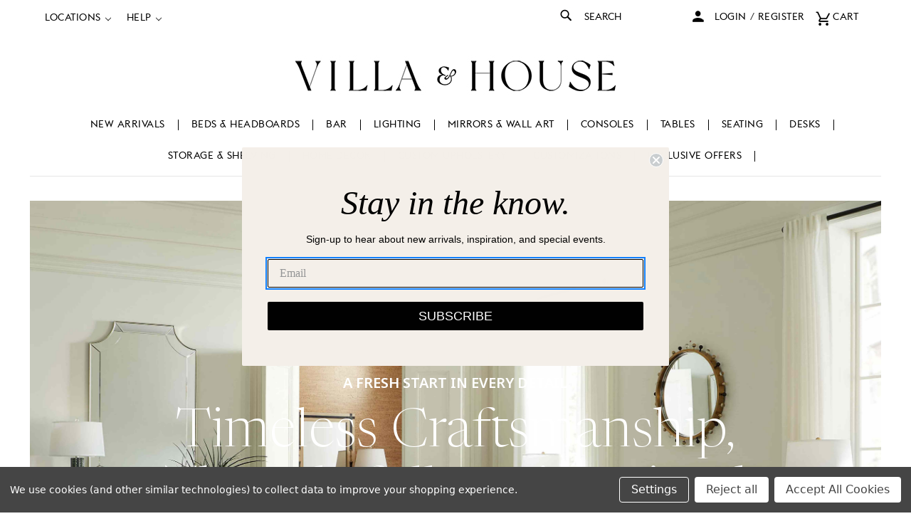

--- FILE ---
content_type: text/html; charset=UTF-8
request_url: https://vandh.com/
body_size: 19011
content:
<!DOCTYPE html>
<html class="no-js" lang="en">
    <head>
        <title>Villa &amp; House</title>
        <link rel="dns-prefetch preconnect" href="https://cdn11.bigcommerce.com/s-eactm82nf0" crossorigin>
        <link rel='canonical' href='https://vandh.com/' /><meta name='platform' content='bigcommerce.stencil' />
        
         

        <link href="https://cdn11.bigcommerce.com/s-eactm82nf0/product_images/favicon-32x32.png?t&#x3D;1707943888" rel="shortcut icon">
        <meta name="viewport" content="width=device-width, initial-scale=1">

        <script>
            document.documentElement.className = document.documentElement.className.replace('no-js', 'js');
        </script>

        <script>
    function browserSupportsAllFeatures() {
        return window.Promise
            && window.fetch
            && window.URL
            && window.URLSearchParams
            && window.WeakMap
            // object-fit support
            && ('objectFit' in document.documentElement.style);
    }

    function loadScript(src) {
        var js = document.createElement('script');
        js.src = src;
        js.onerror = function () {
            console.error('Failed to load polyfill script ' + src);
        };
        document.head.appendChild(js);
    }

    if (!browserSupportsAllFeatures()) {
        loadScript('https://cdn11.bigcommerce.com/s-eactm82nf0/stencil/87276bb0-a803-013e-05da-666f67515a78/dist/theme-bundle.polyfills.js');
    }
</script>
        <script>window.consentManagerTranslations = `{"locale":"en","locales":{"consent_manager.data_collection_warning":"en","consent_manager.accept_all_cookies":"en","consent_manager.gdpr_settings":"en","consent_manager.data_collection_preferences":"en","consent_manager.manage_data_collection_preferences":"en","consent_manager.use_data_by_cookies":"en","consent_manager.data_categories_table":"en","consent_manager.allow":"en","consent_manager.accept":"en","consent_manager.deny":"en","consent_manager.dismiss":"en","consent_manager.reject_all":"en","consent_manager.category":"en","consent_manager.purpose":"en","consent_manager.functional_category":"en","consent_manager.functional_purpose":"en","consent_manager.analytics_category":"en","consent_manager.analytics_purpose":"en","consent_manager.targeting_category":"en","consent_manager.advertising_category":"en","consent_manager.advertising_purpose":"en","consent_manager.essential_category":"en","consent_manager.esential_purpose":"en","consent_manager.yes":"en","consent_manager.no":"en","consent_manager.not_available":"en","consent_manager.cancel":"en","consent_manager.save":"en","consent_manager.back_to_preferences":"en","consent_manager.close_without_changes":"en","consent_manager.unsaved_changes":"en","consent_manager.by_using":"en","consent_manager.agree_on_data_collection":"en","consent_manager.change_preferences":"en","consent_manager.cancel_dialog_title":"en","consent_manager.privacy_policy":"en","consent_manager.allow_category_tracking":"en","consent_manager.disallow_category_tracking":"en"},"translations":{"consent_manager.data_collection_warning":"We use cookies (and other similar technologies) to collect data to improve your shopping experience.","consent_manager.accept_all_cookies":"Accept All Cookies","consent_manager.gdpr_settings":"Settings","consent_manager.data_collection_preferences":"Website Data Collection Preferences","consent_manager.manage_data_collection_preferences":"Manage Website Data Collection Preferences","consent_manager.use_data_by_cookies":" uses data collected by cookies and JavaScript libraries to improve your shopping experience.","consent_manager.data_categories_table":"The table below outlines how we use this data by category. To opt out of a category of data collection, select 'No' and save your preferences.","consent_manager.allow":"Allow","consent_manager.accept":"Accept","consent_manager.deny":"Deny","consent_manager.dismiss":"Dismiss","consent_manager.reject_all":"Reject all","consent_manager.category":"Category","consent_manager.purpose":"Purpose","consent_manager.functional_category":"Functional","consent_manager.functional_purpose":"Enables enhanced functionality, such as videos and live chat. If you do not allow these, then some or all of these functions may not work properly.","consent_manager.analytics_category":"Analytics","consent_manager.analytics_purpose":"Provide statistical information on site usage, e.g., web analytics so we can improve this website over time.","consent_manager.targeting_category":"Targeting","consent_manager.advertising_category":"Advertising","consent_manager.advertising_purpose":"Used to create profiles or personalize content to enhance your shopping experience.","consent_manager.essential_category":"Essential","consent_manager.esential_purpose":"Essential for the site and any requested services to work, but do not perform any additional or secondary function.","consent_manager.yes":"Yes","consent_manager.no":"No","consent_manager.not_available":"N/A","consent_manager.cancel":"Cancel","consent_manager.save":"Save","consent_manager.back_to_preferences":"Back to Preferences","consent_manager.close_without_changes":"You have unsaved changes to your data collection preferences. Are you sure you want to close without saving?","consent_manager.unsaved_changes":"You have unsaved changes","consent_manager.by_using":"By using our website, you're agreeing to our","consent_manager.agree_on_data_collection":"By using our website, you're agreeing to the collection of data as described in our ","consent_manager.change_preferences":"You can change your preferences at any time","consent_manager.cancel_dialog_title":"Are you sure you want to cancel?","consent_manager.privacy_policy":"Privacy Policy","consent_manager.allow_category_tracking":"Allow [CATEGORY_NAME] tracking","consent_manager.disallow_category_tracking":"Disallow [CATEGORY_NAME] tracking"}}`;</script>

        <script>
            window.lazySizesConfig = window.lazySizesConfig || {};
            window.lazySizesConfig.loadMode = 1;
        </script>
        <script async src="https://cdn11.bigcommerce.com/s-eactm82nf0/stencil/87276bb0-a803-013e-05da-666f67515a78/dist/theme-bundle.head_async.js"></script>
        
        
        
        <script async src="https://cdn11.bigcommerce.com/s-eactm82nf0/stencil/87276bb0-a803-013e-05da-666f67515a78/dist/theme-bundle.font.js"></script>

        <link data-stencil-stylesheet href="https://cdn11.bigcommerce.com/s-eactm82nf0/stencil/87276bb0-a803-013e-05da-666f67515a78/css/theme-721c8c80-d475-013e-65a9-6e771e833a19.css" rel="stylesheet">

        <!-- Start Tracking Code for analytics_googleanalytics4 -->

<script data-cfasync="false" src="https://cdn11.bigcommerce.com/shared/js/google_analytics4_bodl_subscribers-358423becf5d870b8b603a81de597c10f6bc7699.js" integrity="sha256-gtOfJ3Avc1pEE/hx6SKj/96cca7JvfqllWA9FTQJyfI=" crossorigin="anonymous"></script>
<script data-cfasync="false">
  (function () {
    window.dataLayer = window.dataLayer || [];

    function gtag(){
        dataLayer.push(arguments);
    }

    function initGA4(event) {
         function setupGtag() {
            function configureGtag() {
                gtag('js', new Date());
                gtag('set', 'developer_id.dMjk3Nj', true);
                gtag('config', 'G-J1W7B3BTC5');
            }

            var script = document.createElement('script');

            script.src = 'https://www.googletagmanager.com/gtag/js?id=G-J1W7B3BTC5';
            script.async = true;
            script.onload = configureGtag;

            document.head.appendChild(script);
        }

        setupGtag();

        if (typeof subscribeOnBodlEvents === 'function') {
            subscribeOnBodlEvents('G-J1W7B3BTC5', true);
        }

        window.removeEventListener(event.type, initGA4);
    }

    gtag('consent', 'default', {"ad_storage":"denied","ad_user_data":"denied","ad_personalization":"denied","analytics_storage":"denied","functionality_storage":"denied"})
            

    var eventName = document.readyState === 'complete' ? 'consentScriptsLoaded' : 'DOMContentLoaded';
    window.addEventListener(eventName, initGA4, false);
  })()
</script>

<!-- End Tracking Code for analytics_googleanalytics4 -->


<script>window.consentManagerStoreConfig = function () { return {"storeName":"Villa & House","privacyPolicyUrl":"","writeKey":null,"improvedConsentManagerEnabled":true,"AlwaysIncludeScriptsWithConsentTag":true}; };</script>
<script type="text/javascript" src="https://cdn11.bigcommerce.com/shared/js/bodl-consent-32a446f5a681a22e8af09a4ab8f4e4b6deda6487.js" integrity="sha256-uitfaufFdsW9ELiQEkeOgsYedtr3BuhVvA4WaPhIZZY=" crossorigin="anonymous" defer></script>
<script type="text/javascript" src="https://cdn11.bigcommerce.com/shared/js/storefront/consent-manager-config-3013a89bb0485f417056882e3b5cf19e6588b7ba.js" defer></script>
<script type="text/javascript" src="https://cdn11.bigcommerce.com/shared/js/storefront/consent-manager-08633fe15aba542118c03f6d45457262fa9fac88.js" defer></script>
<script type="text/javascript">
var BCData = {};
</script>
<script>
var b2bHideBodyStyle = document.createElement('style');
b2bHideBodyStyle.id = 'b2b-account-page-hide-body';
 const removeCart = () => {
   const style = document.createElement('style');
   style.type = 'text/css';
   style.id = 'b2bPermissions-cartElement-id'
   style.innerHTML='[href="/cart.php"], #form-action-addToCart, [data-button-type="add-cart"], .button--cardAdd, .card-figcaption-button, [data-emthemesmodez-cart-item-add], .add-to-cart-button { display: none !important }'
   document.getElementsByTagName('head').item(0).appendChild(style); 
 }
 removeCart()
</script>
 <script data-cfasync="false" src="https://microapps.bigcommerce.com/bodl-events/1.9.4/index.js" integrity="sha256-Y0tDj1qsyiKBRibKllwV0ZJ1aFlGYaHHGl/oUFoXJ7Y=" nonce="{{nonce}}" crossorigin="anonymous"></script>
 <script data-cfasync="false" nonce="{{nonce}}">

 (function() {
    function decodeBase64(base64) {
       const text = atob(base64);
       const length = text.length;
       const bytes = new Uint8Array(length);
       for (let i = 0; i < length; i++) {
          bytes[i] = text.charCodeAt(i);
       }
       const decoder = new TextDecoder();
       return decoder.decode(bytes);
    }
    window.bodl = JSON.parse(decodeBase64("[base64]"));
 })()

 </script>


<script nonce="{{nonce}}">
(function () {
    var xmlHttp = new XMLHttpRequest();

    xmlHttp.open('POST', 'https://bes.gcp.data.bigcommerce.com/nobot');
    xmlHttp.setRequestHeader('Content-Type', 'application/json');
    xmlHttp.send('{"store_id":"1003129963","timezone_offset":"-5.0","timestamp":"2026-01-17T19:05:41.07139300Z","visit_id":"edecd59c-6371-4558-a8bf-4418d7f5f928","channel_id":1}');
})();
</script>

        
        
        
        
        
        
        
        
        
        <link href="https://fonts.googleapis.com/css2?family=Josefin+Sans&display=swap" rel="stylesheet">
        <style>
            @font-face{font-family:euclid_flexmedium;src: url(/content/fonts/euclidflex-medium-webfont.woff2) format('woff2'),url(/content/fonts/euclidflex-medium-webfont.woff) format('woff');font-weight:400;font-style:normal}
            @font-face{font-family:euclid_flexitalic;src:url(/content/fonts/euclidflex-regularitalic-webfont.woff2) format('woff2'),url(/content/fonts/euclidflex-regularitalic-webfont.woff) format('woff');font-weight:400;font-style:normal}
            @font-face{font-family:euclid_flexregular;src:url(/content/fonts/euclidflex-regular-webfont.woff2) format('woff2'),url(/content/fonts/euclidflex-regular-webfont.woff) format('woff');font-weight:400;font-style:normal}
            @font-face{font-family:euclid_flexlight;src:url(/content/fonts/euclidflex-light-webfont.woff2) format('woff2'),url(/content/fonts/euclidflex-light-webfont.woff) format('woff');font-weight:400;font-style:normal}
            @font-face{font-family:euclid_flexlight_italic;src:url(/content/fonts/euclidflex-lightitalic-webfont.woff2) format('woff2'),url(/content/fonts/euclidflex-lightitalic-webfont.woff) format('woff');font-weight:400;font-style:normal}
        </style>
        <style src="/content/css/font-awesome.min.css"> </style>
    </head>
    <body>
        <svg data-src="https://cdn11.bigcommerce.com/s-eactm82nf0/stencil/87276bb0-a803-013e-05da-666f67515a78/img/icon-sprite.svg" class="icons-svg-sprite"></svg>

        <a href="#main-content" class="skip-to-main-link">Skip to main content</a>
<header class="header" role="banner">
    <a href="#" class="mobileMenu-toggle" data-mobile-menu-toggle="menu">
        <span class="mobileMenu-toggleIcon">Toggle menu</span>
    </a>
    <nav class="navUser">
    <div class="show_room">
        <ul>
            <li class="locations"><a href="javascript:void(0);" data-location-trigger>Locations</a>
                <i class="icon show_room_icon" aria-hidden="true">
                    <svg><use xlink:href="#icon-chevron-down" /></svg>
                </i>
            </li>
            <li class="help-toggle"><a href="javascript:void(0);" data-help-trigger>Help </a>
                <i class="icon navPages-action-moreIcon help_icon" aria-hidden="true">
                    <svg><use xlink:href="#icon-chevron-down" /></svg>
                </i>
            </li>
        </ul>
    </div>

    <ul class="navUser-section navUser-section--alt">
        <li class="li_search_box">
            <div class="div_search dropdown dropdown--quickSearch is-open f-open-dropdown" id="quickSearch" aria-hidden="true" data-prevent-quick-search-close>
                <button class="button_search">
                    <img class="img_button_search" src="https://cdn11.bigcommerce.com/s-eactm82nf0/images/stencil/original/content/images/icons/zoom.png">
                </button>
                <div class="container">
    <form class="form" onsubmit="return false" data-url="/search.php" data-quick-search-form>
        <fieldset class="form-fieldset">
            <div class="form-field">
                <label class="is-srOnly" for="nav-quick-search">Search</label>
                <input class="form-input"
                       data-search-quick
                       name="nav-quick-search"
                       id="nav-quick-search"
                       data-error-message="Search field cannot be empty."
                       placeholder="Search"
                       autocomplete="off"
                >
            </div>
        </fieldset>
    </form>
    <section class="quickSearchResults" data-quick-search-close-block data-bind="html: results"></section>
    <p role="status"
       aria-live="polite"
       class="aria-description--hidden"
       data-search-aria-message-predefined-text="product results for"
    ></p>
</div>
            </div>
        </li>
        <li class="navUser-item">
            <a class="navUser-action navUser-item--compare"
               href="/compare"
               data-compare-nav
               aria-label="Compare"
            >
                Compare <span class="countPill countPill--positive countPill--alt"></span>
            </a>
        </li>
        <li class="navUser-item navUser-item--account">
            <div class="div_login_register_icon">
                <img src="https://cdn11.bigcommerce.com/s-eactm82nf0/images/stencil/original/content/images/icons/account_icon.png">
            </div>
                <a class="navUser-action"
                   href="/login.php"
                   aria-label="Login"
                >
                    Login
                </a>
                <span class="navUser-or">/</span>
                    <a class="navUser-action"
                       href="/login.php?action&#x3D;create_account"
                       aria-label="Register"
                    >
                        Register
                    </a>
        </li>
        <li class="navUser-item navUser-item--cart">
            <a class="navUser-action"
               data-cart-preview
               data-dropdown="cart-preview-dropdown"
               data-options="align:right"
               href="/cart.php"
               aria-label="Cart with 0 items"
            >
            <div class="div_cart_icon">
                <img class="img_cart_icon" src="https://cdn11.bigcommerce.com/s-eactm82nf0/images/stencil/original/content/images/icons/cartcount.png">
            </div>
                <span class="navUser-item-cartLabel">Cart</span>
                <span class="countPill cart-quantity"></span>
            </a>

            <div class="dropdown-menu" id="cart-preview-dropdown" data-dropdown-content aria-hidden="true"></div>
        </li>
    </ul>
    <div class="locations-block initial-state" data-location-block>
        <div>
            <ul>
                <li><a href="/our-locations/#newyork-location-widget">NEW YORK</a></li>
                <li><a href="/our-locations/#dallas-location-widget">DALLAS</a></li>
                <li><a href="/our-locations/#highpoint-location-widget">HIGH POINT</a></li>
                <li><a href="/our-locations/#atlanta-location-widget">ATLANTA</a></li>
            </ul>
        </div>
    </div>
    <div class="help-block initial-state" data-help-block>
        <p></p>
        <ul>
            <li>
                <a href="mailto:Info@VandH.com">EMAIL US: Info@VandH.com</a>
            </li>
            <li>
                <a href="tel:201.405.1800">CALL US: 201.405.1800</a>
            </li>
            <li>
                <a href="/content/help_documents/Managing%20User%20Accts%20Shopping%20Lists.pdf" target="_blank">
                    Managing User Accounts & Shopping Lists
                </a>
            </li>
        </ul>
        <p></p>
    </div>
    <li class="navUser-item navUser-item--cart mobile-cart">
        <a class="navUser-action"
           href="/cart.php"
           aria-label="Cart with 0 items"
           style="display:none"
        >
            <span class="countPill cart-quantity"></span>
        </a>
    </li>
</nav>

        <h1 class="header-logo header-logo--center" data-location-block data-help-block>
            <a href="https://vandh.com/" class="header-logo__link" data-header-logo-link>
        <div class="header-logo-image-container">
            <img class="header-logo-image"
            src="https://cdn11.bigcommerce.com/s-eactm82nf0/images/stencil/original/vh_logo_450x57px_1759790614__58969.original.jpg"
                 alt="Villa &amp; House"
                 title="Villa &amp; House">
        </div>
</a>
        </h1>
    <div class="navPages-container" id="menu" data-menu>
        <nav class="navPages">
    <div class="navPages-quickSearch">
        <div class="container">
    <form class="form" onsubmit="return false" data-url="/search.php" data-quick-search-form>
        <fieldset class="form-fieldset">
            <div class="form-field">
                <label class="is-srOnly" for="nav-menu-quick-search">Search</label>
                <input class="form-input"
                       data-search-quick
                       name="nav-menu-quick-search"
                       id="nav-menu-quick-search"
                       data-error-message="Search field cannot be empty."
                       placeholder="Search"
                       autocomplete="off"
                >
            </div>
        </fieldset>
    </form>
    <section class="quickSearchResults" data-quick-search-close-block data-bind="html: results"></section>
    <p role="status"
       aria-live="polite"
       class="aria-description--hidden"
       data-search-aria-message-predefined-text="product results for"
    ></p>
</div>
    </div>
    <ul class="navPages-list">
            <li class="navPages-item">
                <a class="navPages-action"
   href="https://vandh.com/new-arrivals/"
   aria-label="New Arrivals"
>
    New Arrivals
</a>
            </li>
            <li class="navPages-item">
                <a class="navPages-action has-subMenu ForDesktopNav" 
    href="https://vandh.com/beds/"
>
    Beds &amp; Headboards
</a>
<a class="navPages-action has-subMenu ForMobileNav" 
    href="https://vandh.com/beds/" 
    data-collapsible="navPages-70" 
    style="display:none"
>
    Beds &amp; Headboards 
    <i class="icon navPages-action-moreIcon" aria-hidden="true">
        <svg><use href="#icon-chevron-down" /></svg>
    </i>
</a>
<div class="navPage-subMenu" id="navPages-70" aria-hidden="true" tabindex="-1">
    <ul class="navPage-subMenu-list">
        <li class="navPage-subMenu-item">
            <a class="navPage-subMenu-action navPages-action"
               href="https://vandh.com/beds/"
               aria-label="All Beds &amp; Headboards"
            >
                All Beds &amp; Headboards
            </a>
        </li>
            <li class="navPage-subMenu-item">
                    <a class="navPage-subMenu-action navPages-action"
                       href="https://vandh.com/beds/beds/"
                       aria-label="Beds"
                    >
                        Beds
                    </a>
            </li>
            <li class="navPage-subMenu-item">
                    <a class="navPage-subMenu-action navPages-action"
                       href="https://vandh.com/beds/headboards/"
                       aria-label="Headboards"
                    >
                        Headboards
                    </a>
            </li>
            <li class="navPage-subMenu-item">
                    <a class="navPage-subMenu-action navPages-action"
                       href="https://vandh.com/beds/daybeds/"
                       aria-label="Daybeds"
                    >
                        Daybeds
                    </a>
            </li>
    </ul>
</div>
            </li>
            <li class="navPages-item">
                <a class="navPages-action has-subMenu ForDesktopNav" 
    href="https://vandh.com/bar/"
>
    Bar
</a>
<a class="navPages-action has-subMenu ForMobileNav" 
    href="https://vandh.com/bar/" 
    data-collapsible="navPages-81" 
    style="display:none"
>
    Bar 
    <i class="icon navPages-action-moreIcon" aria-hidden="true">
        <svg><use href="#icon-chevron-down" /></svg>
    </i>
</a>
<div class="navPage-subMenu" id="navPages-81" aria-hidden="true" tabindex="-1">
    <ul class="navPage-subMenu-list">
        <li class="navPage-subMenu-item">
            <a class="navPage-subMenu-action navPages-action"
               href="https://vandh.com/bar/"
               aria-label="All Bar"
            >
                All Bar
            </a>
        </li>
            <li class="navPage-subMenu-item">
                    <a class="navPage-subMenu-action navPages-action"
                       href="https://vandh.com/bar/bar-carts/"
                       aria-label="Bar Carts"
                    >
                        Bar Carts
                    </a>
            </li>
    </ul>
</div>
            </li>
            <li class="navPages-item">
                <a class="navPages-action has-subMenu ForDesktopNav" 
    href="https://vandh.com/lighting/"
>
    Lighting
</a>
<a class="navPages-action has-subMenu ForMobileNav" 
    href="https://vandh.com/lighting/" 
    data-collapsible="navPages-44" 
    style="display:none"
>
    Lighting 
    <i class="icon navPages-action-moreIcon" aria-hidden="true">
        <svg><use href="#icon-chevron-down" /></svg>
    </i>
</a>
<div class="navPage-subMenu" id="navPages-44" aria-hidden="true" tabindex="-1">
    <ul class="navPage-subMenu-list">
        <li class="navPage-subMenu-item">
            <a class="navPage-subMenu-action navPages-action"
               href="https://vandh.com/lighting/"
               aria-label="All Lighting"
            >
                All Lighting
            </a>
        </li>
            <li class="navPage-subMenu-item">
                    <a class="navPage-subMenu-action navPages-action"
                       href="https://vandh.com/lighting/table-lighting/"
                       aria-label="Table Lighting"
                    >
                        Table Lighting
                    </a>
            </li>
            <li class="navPage-subMenu-item">
                    <a class="navPage-subMenu-action navPages-action"
                       href="https://vandh.com/lighting/task-lighting/"
                       aria-label="Task Lighting"
                    >
                        Task Lighting
                    </a>
            </li>
            <li class="navPage-subMenu-item">
                    <a class="navPage-subMenu-action navPages-action"
                       href="https://vandh.com/lighting/shades/"
                       aria-label="Shades"
                    >
                        Shades
                    </a>
            </li>
    </ul>
</div>
            </li>
            <li class="navPages-item">
                <a class="navPages-action has-subMenu ForDesktopNav" 
    href="https://vandh.com/art-decor/mirrors/"
>
    Mirrors &amp; Wall Art
</a>
<a class="navPages-action has-subMenu ForMobileNav" 
    href="https://vandh.com/art-decor/mirrors/" 
    data-collapsible="navPages-54" 
    style="display:none"
>
    Mirrors &amp; Wall Art 
    <i class="icon navPages-action-moreIcon" aria-hidden="true">
        <svg><use href="#icon-chevron-down" /></svg>
    </i>
</a>
<div class="navPage-subMenu" id="navPages-54" aria-hidden="true" tabindex="-1">
    <ul class="navPage-subMenu-list">
        <li class="navPage-subMenu-item">
            <a class="navPage-subMenu-action navPages-action"
               href="https://vandh.com/art-decor/mirrors/"
               aria-label="All Mirrors &amp; Wall Art"
            >
                All Mirrors &amp; Wall Art
            </a>
        </li>
            <li class="navPage-subMenu-item">
                    <a class="navPage-subMenu-action navPages-action"
                       href="https://vandh.com/mirrors-wall-art/wall-mirrors/"
                       aria-label="Wall Mirrors"
                    >
                        Wall Mirrors
                    </a>
            </li>
            <li class="navPage-subMenu-item">
                    <a class="navPage-subMenu-action navPages-action"
                       href="https://vandh.com/mirrors-wall-art/floor-mirrors/"
                       aria-label="Floor Mirrors"
                    >
                        Floor Mirrors
                    </a>
            </li>
            <li class="navPage-subMenu-item">
                    <a class="navPage-subMenu-action navPages-action"
                       href="https://vandh.com/mirrors-wall-art/wall-art/"
                       aria-label="Wall Art"
                    >
                        Wall Art
                    </a>
            </li>
    </ul>
</div>
            </li>
            <li class="navPages-item">
                <a class="navPages-action"
   href="https://vandh.com/desks/consoles/"
   aria-label="Consoles"
>
    Consoles
</a>
            </li>
            <li class="navPages-item">
                <a class="navPages-action has-subMenu ForDesktopNav" 
    href="https://vandh.com/tables/"
>
    Tables
</a>
<a class="navPages-action has-subMenu ForMobileNav" 
    href="https://vandh.com/tables/" 
    data-collapsible="navPages-79" 
    style="display:none"
>
    Tables 
    <i class="icon navPages-action-moreIcon" aria-hidden="true">
        <svg><use href="#icon-chevron-down" /></svg>
    </i>
</a>
<div class="navPage-subMenu" id="navPages-79" aria-hidden="true" tabindex="-1">
    <ul class="navPage-subMenu-list">
        <li class="navPage-subMenu-item">
            <a class="navPage-subMenu-action navPages-action"
               href="https://vandh.com/tables/"
               aria-label="All Tables"
            >
                All Tables
            </a>
        </li>
            <li class="navPage-subMenu-item">
                    <a class="navPage-subMenu-action navPages-action"
                       href="https://vandh.com/dining-center/dining-center-tables/"
                       aria-label="Dining Tables"
                    >
                        Dining Tables
                    </a>
            </li>
            <li class="navPage-subMenu-item">
                    <a class="navPage-subMenu-action navPages-action"
                       href="https://vandh.com/desks-consoles/consoles/"
                       aria-label="Console Tables"
                    >
                        Console Tables
                    </a>
            </li>
            <li class="navPage-subMenu-item">
                    <a class="navPage-subMenu-action navPages-action"
                       href="https://vandh.com/dining-center/game-tables/"
                       aria-label="Game Tables"
                    >
                        Game Tables
                    </a>
            </li>
            <li class="navPage-subMenu-item">
                    <a class="navPage-subMenu-action navPages-action"
                       href="https://vandh.com/side-tables/"
                       aria-label="Side Tables"
                    >
                        Side Tables
                    </a>
            </li>
            <li class="navPage-subMenu-item">
                    <a class="navPage-subMenu-action navPages-action"
                       href="https://vandh.com/coffee-tables/"
                       aria-label="Coffee Tables"
                    >
                        Coffee Tables
                    </a>
            </li>
            <li class="navPage-subMenu-item">
                    <a class="navPage-subMenu-action navPages-action"
                       href="https://vandh.com/tables/center-tables/"
                       aria-label="Center Tables"
                    >
                        Center Tables
                    </a>
            </li>
    </ul>
</div>
            </li>
            <li class="navPages-item">
                <a class="navPages-action has-subMenu ForDesktopNav" 
    href="https://vandh.com/seating/"
>
    Seating
</a>
<a class="navPages-action has-subMenu ForMobileNav" 
    href="https://vandh.com/seating/" 
    data-collapsible="navPages-36" 
    style="display:none"
>
    Seating 
    <i class="icon navPages-action-moreIcon" aria-hidden="true">
        <svg><use href="#icon-chevron-down" /></svg>
    </i>
</a>
<div class="navPage-subMenu" id="navPages-36" aria-hidden="true" tabindex="-1">
    <ul class="navPage-subMenu-list">
        <li class="navPage-subMenu-item">
            <a class="navPage-subMenu-action navPages-action"
               href="https://vandh.com/seating/"
               aria-label="All Seating"
            >
                All Seating
            </a>
        </li>
            <li class="navPage-subMenu-item">
                    <a class="navPage-subMenu-action navPages-action"
                       href="https://vandh.com/seating/arm-side-occasional-chairs/"
                       aria-label="Arm Side &amp; Occasional Chairs"
                    >
                        Arm Side &amp; Occasional Chairs
                    </a>
            </li>
            <li class="navPage-subMenu-item">
                    <a class="navPage-subMenu-action navPages-action"
                       href="https://vandh.com/seating/lounge-club-chairs/"
                       aria-label="Lounge &amp; Club Chairs"
                    >
                        Lounge &amp; Club Chairs
                    </a>
            </li>
            <li class="navPage-subMenu-item">
                    <a class="navPage-subMenu-action navPages-action"
                       href="https://vandh.com/seating/sofas-loveseats/"
                       aria-label="Sofas &amp; Loveseats"
                    >
                        Sofas &amp; Loveseats
                    </a>
            </li>
            <li class="navPage-subMenu-item">
                    <a class="navPage-subMenu-action navPages-action"
                       href="https://vandh.com/seating/high-stools/"
                       aria-label="Counter Stools"
                    >
                        Counter Stools
                    </a>
            </li>
            <li class="navPage-subMenu-item">
                    <a class="navPage-subMenu-action navPages-action"
                       href="https://vandh.com/seating/low-stools/"
                       aria-label="Low Stools"
                    >
                        Low Stools
                    </a>
            </li>
            <li class="navPage-subMenu-item">
                    <a class="navPage-subMenu-action navPages-action"
                       href="https://vandh.com/seating/benches/"
                       aria-label="Benches"
                    >
                        Benches
                    </a>
            </li>
    </ul>
</div>
            </li>
            <li class="navPages-item">
                <a class="navPages-action has-subMenu ForDesktopNav" 
    href="https://vandh.com/desks-consoles/"
>
    Desks
</a>
<a class="navPages-action has-subMenu ForMobileNav" 
    href="https://vandh.com/desks-consoles/" 
    data-collapsible="navPages-29" 
    style="display:none"
>
    Desks 
    <i class="icon navPages-action-moreIcon" aria-hidden="true">
        <svg><use href="#icon-chevron-down" /></svg>
    </i>
</a>
<div class="navPage-subMenu" id="navPages-29" aria-hidden="true" tabindex="-1">
    <ul class="navPage-subMenu-list">
        <li class="navPage-subMenu-item">
            <a class="navPage-subMenu-action navPages-action"
               href="https://vandh.com/desks-consoles/"
               aria-label="All Desks"
            >
                All Desks
            </a>
        </li>
            <li class="navPage-subMenu-item">
                    <a class="navPage-subMenu-action navPages-action"
                       href="https://vandh.com/desks-consoles/desks-vanities/"
                       aria-label="Desks &amp; Vanities"
                    >
                        Desks &amp; Vanities
                    </a>
            </li>
            <li class="navPage-subMenu-item">
                    <a class="navPage-subMenu-action navPages-action"
                       href="https://vandh.com/desks/desk-accessories/"
                       aria-label="Desk Accessories"
                    >
                        Desk Accessories
                    </a>
            </li>
    </ul>
</div>
            </li>
            <li class="navPages-item">
                <a class="navPages-action has-subMenu ForDesktopNav" 
    href="https://vandh.com/storage-shelving/"
>
    Storage &amp; Shelving
</a>
<a class="navPages-action has-subMenu ForMobileNav" 
    href="https://vandh.com/storage-shelving/" 
    data-collapsible="navPages-26" 
    style="display:none"
>
    Storage &amp; Shelving 
    <i class="icon navPages-action-moreIcon" aria-hidden="true">
        <svg><use href="#icon-chevron-down" /></svg>
    </i>
</a>
<div class="navPage-subMenu" id="navPages-26" aria-hidden="true" tabindex="-1">
    <ul class="navPage-subMenu-list">
        <li class="navPage-subMenu-item">
            <a class="navPage-subMenu-action navPages-action"
               href="https://vandh.com/storage-shelving/"
               aria-label="All Storage &amp; Shelving"
            >
                All Storage &amp; Shelving
            </a>
        </li>
            <li class="navPage-subMenu-item">
                    <a class="navPage-subMenu-action navPages-action"
                       href="https://vandh.com/storage-shelving/storage/"
                       aria-label="Dressers Buffets &amp; Media Consoles"
                    >
                        Dressers Buffets &amp; Media Consoles
                    </a>
            </li>
            <li class="navPage-subMenu-item">
                    <a class="navPage-subMenu-action navPages-action"
                       href="https://vandh.com/storage-shelving/shelving/"
                       aria-label="Shelving"
                    >
                        Shelving
                    </a>
            </li>
    </ul>
</div>
            </li>
            <li class="navPages-item">
                <a class="navPages-action has-subMenu ForDesktopNav" 
    href="https://vandh.com/art-decor/"
>
    Home Decor
</a>
<a class="navPages-action has-subMenu ForMobileNav" 
    href="https://vandh.com/art-decor/" 
    data-collapsible="navPages-49" 
    style="display:none"
>
    Home Decor 
    <i class="icon navPages-action-moreIcon" aria-hidden="true">
        <svg><use href="#icon-chevron-down" /></svg>
    </i>
</a>
<div class="navPage-subMenu" id="navPages-49" aria-hidden="true" tabindex="-1">
    <ul class="navPage-subMenu-list">
        <li class="navPage-subMenu-item">
            <a class="navPage-subMenu-action navPages-action"
               href="https://vandh.com/art-decor/"
               aria-label="All Home Decor"
            >
                All Home Decor
            </a>
        </li>
            <li class="navPage-subMenu-item">
                    <a class="navPage-subMenu-action navPages-action"
                       href="https://vandh.com/art-decor/book-ends/"
                       aria-label="Book Ends"
                    >
                        Book Ends
                    </a>
            </li>
            <li class="navPage-subMenu-item">
                    <a class="navPage-subMenu-action navPages-action"
                       href="https://vandh.com/art-decor/bowls/"
                       aria-label="Bowls"
                    >
                        Bowls
                    </a>
            </li>
            <li class="navPage-subMenu-item">
                    <a class="navPage-subMenu-action navPages-action"
                       href="https://vandh.com/art-decor/statues-decorative-objects/"
                       aria-label="Decorative Objects"
                    >
                        Decorative Objects
                    </a>
            </li>
            <li class="navPage-subMenu-item">
                    <a class="navPage-subMenu-action navPages-action"
                       href="https://vandh.com/home-decor/organizational-decor/"
                       aria-label="Organizational Decor"
                    >
                        Organizational Decor
                    </a>
            </li>
            <li class="navPage-subMenu-item">
                    <a class="navPage-subMenu-action navPages-action"
                       href="https://vandh.com/art-decor/statues/"
                       aria-label="Statues"
                    >
                        Statues
                    </a>
            </li>
            <li class="navPage-subMenu-item">
                    <a class="navPage-subMenu-action navPages-action"
                       href="https://vandh.com/home-decor/trays-boxes/"
                       aria-label="Trays &amp; Boxes"
                    >
                        Trays &amp; Boxes
                    </a>
            </li>
            <li class="navPage-subMenu-item">
                    <a class="navPage-subMenu-action navPages-action"
                       href="https://vandh.com/home-decor/umbrella-stands/"
                       aria-label="Umbrella Stands"
                    >
                        Umbrella Stands
                    </a>
            </li>
            <li class="navPage-subMenu-item">
                    <a class="navPage-subMenu-action navPages-action"
                       href="https://vandh.com/art-decor/vases-porcelain/"
                       aria-label="Vases"
                    >
                        Vases
                    </a>
            </li>
    </ul>
</div>
            </li>
            <li class="navPages-item">
                <a class="navPages-action has-subMenu ForDesktopNav" 
    href="https://vandh.com/custom-upholstery/"
>
    Custom Upholstery
</a>
<a class="navPages-action has-subMenu ForMobileNav" 
    href="https://vandh.com/custom-upholstery/" 
    data-collapsible="navPages-74" 
    style="display:none"
>
    Custom Upholstery 
    <i class="icon navPages-action-moreIcon" aria-hidden="true">
        <svg><use href="#icon-chevron-down" /></svg>
    </i>
</a>
<div class="navPage-subMenu" id="navPages-74" aria-hidden="true" tabindex="-1">
    <ul class="navPage-subMenu-list">
        <li class="navPage-subMenu-item">
            <a class="navPage-subMenu-action navPages-action"
               href="https://vandh.com/custom-upholstery/"
               aria-label="All Custom Upholstery"
            >
                All Custom Upholstery
            </a>
        </li>
            <li class="navPage-subMenu-item">
                    <a class="navPage-subMenu-action navPages-action"
                       href="https://vandh.com/custom-upholstery/chairs/"
                       aria-label="Chairs"
                    >
                        Chairs
                    </a>
            </li>
            <li class="navPage-subMenu-item">
                    <a class="navPage-subMenu-action navPages-action"
                       href="https://vandh.com/custom-upholstery/sofas/"
                       aria-label="Sofas"
                    >
                        Sofas
                    </a>
            </li>
            <li class="navPage-subMenu-item">
                    <a class="navPage-subMenu-action navPages-action"
                       href="https://vandh.com/custom-upholstery/loveseats/"
                       aria-label="Loveseats"
                    >
                        Loveseats
                    </a>
            </li>
            <li class="navPage-subMenu-item">
                    <a class="navPage-subMenu-action navPages-action"
                       href="https://vandh.com/custom-upholstery/pillows/"
                       aria-label="Pillows"
                    >
                        Pillows
                    </a>
            </li>
    </ul>
</div>
            </li>
            <li class="navPages-item">
                <a class="navPages-action has-subMenu ForDesktopNav" 
    href="https://vandh.com/customizations/"
>
    Customizations
</a>
<a class="navPages-action has-subMenu ForMobileNav" 
    href="https://vandh.com/customizations/" 
    data-collapsible="navPages-56" 
    style="display:none"
>
    Customizations 
    <i class="icon navPages-action-moreIcon" aria-hidden="true">
        <svg><use href="#icon-chevron-down" /></svg>
    </i>
</a>
<div class="navPage-subMenu" id="navPages-56" aria-hidden="true" tabindex="-1">
    <ul class="navPage-subMenu-list">
        <li class="navPage-subMenu-item">
            <a class="navPage-subMenu-action navPages-action"
               href="https://vandh.com/customizations/"
               aria-label="All Customizations"
            >
                All Customizations
            </a>
        </li>
            <li class="navPage-subMenu-item">
                    <a class="navPage-subMenu-action navPages-action"
                       href="https://vandh.com/catalog-and-sample-chips/samples/"
                       aria-label="Samples"
                    >
                        Samples
                    </a>
            </li>
            <li class="navPage-subMenu-item">
                    <a class="navPage-subMenu-action navPages-action"
                       href="https://vandh.com/customizations/furniture-tops/"
                       aria-label="Glass Tops"
                    >
                        Glass Tops
                    </a>
            </li>
            <li class="navPage-subMenu-item">
                    <a class="navPage-subMenu-action navPages-action"
                       href="https://vandh.com/customizations/handles/"
                       aria-label="Pulls"
                    >
                        Pulls
                    </a>
            </li>
    </ul>
</div>
            </li>
            <li class="navPages-item">
                <a class="navPages-action"
   href="https://vandh.com/exclusive-offers/"
   aria-label="Exclusive Offers"
>
    Exclusive Offers
</a>
            </li>
        <li class="navPages-item">
            <a class="navPages-action has-subMenu ForMobileNav" 
            href="/our-locations/" 
            data-collapsible="navPages-mobile-locations-subMenu" 
            style="display:none"
            >
                Locations 
                <i class="icon navPages-action-moreIcon" aria-hidden="true">
                    <svg><use href="#icon-chevron-down" /></svg>
                </i>
            </a>
            <div class="navPage-subMenu" id="navPages-mobile-locations-subMenu" aria-hidden="true" tabindex="-1">
                <ul class="navPage-subMenu-list">
                    <li class="navPage-subMenu-item">
                        <a class="navPage-subMenu-action navPages-action"
                           href="/our-locations/#newyork-location-widget"
                           aria-label="NEW YORK"
                        >
                            NEW YORK
                        </a>
                    </li>
                    <li class="navPage-subMenu-item">
                        <a class="navPage-subMenu-action navPages-action"
                           href="/our-locations/#dallas-location-widget"
                           aria-label="DALLAS"
                        >
                            DALLAS
                        </a>
                    </li>
                    <li class="navPage-subMenu-item">
                        <a class="navPage-subMenu-action navPages-action"
                           href="/our-locations/#highpoint-location-widget"
                           aria-label="HIGH POINT"
                        >
                            HIGH POINT
                        </a>
                    </li>
                    <li class="navPage-subMenu-item">
                        <a class="navPage-subMenu-action navPages-action"
                           href="/our-locations/#atlanta-location-widget"
                           aria-label="ATLANTA"
                        >
                            ATLANTA
                        </a>
                    </li>
            </div>
        </li>
        <li class="navPages-item">
            <a class="navPages-action has-subMenu ForMobileNav" 
            href="#" 
            data-collapsible="navPages-mobile-help-subMenu" 
            style="display:none"
            >
                Help 
                <i class="icon navPages-action-moreIcon" aria-hidden="true">
                    <svg><use href="#icon-chevron-down" /></svg>
                </i>
            </a>
            <div class="navPage-subMenu" id="navPages-mobile-help-subMenu" aria-hidden="true" tabindex="-1">
                <ul class="navPage-subMenu-list">
                    <li class="navPage-subMenu-item">
                        <div class="navPage-subMenu-action">
                            <a href="mailto:Info@VandH.com">EMAIL US: Info@VandH.com</a>
                        </div>
                    </li>
                    <li class="navPage-subMenu-item">
                        <div class="navPage-subMenu-action">
                            <a href="tel:201.405.1800">CALL US: 201.405.1800</a>
                        </div>
                    </li>
                    <li class="navPage-subMenu-item">
                        <div class="navPage-subMenu-action">
                            <a href="/content/help_documents/Managing%20User%20Accts%20Shopping%20Lists.pdf" target="_blank">
                                User Accounts & Shopping Lists
                            </a>
                        </div>
                    </li>
                </ul>
            </div>
        </li>
    </ul>
    <ul class="navPages-list navPages-list--user">
            <li class="navPages-item">
                <a class="navPages-action"
                   href="/login.php"
                   aria-label="Login"
                >
                    Login
                </a>
                <span class="navPages-action or">
                    or
                </span>
                    <a class="navPages-action"
                       href="/login.php?action&#x3D;create_account"
                       aria-label="Register"
                    >
                        Register
                    </a>
            </li>
    </ul>
</nav>
    </div>
    <div data-content-region="header_navigation_bottom--global"></div>
    <div class="stickyHeader sticky-header hide-element">
        <strong class="logo">
            <a href="https://vandh.com/" class="header-logo__link" data-header-logo-link>
        <div class="header-logo-image-container">
            <img class="header-logo-image"
            src="https://cdn11.bigcommerce.com/s-eactm82nf0/images/stencil/original/vh_logo_450x57px_1759790614__58969.original.jpg"
                 alt="Villa &amp; House"
                 title="Villa &amp; House">
        </div>
</a>
        </strong>
    
    
    <nav class="navigation_new" data-action="navigation">
    <div class="navigation navPages-container" data-menu>
        <nav class="navPages">
    <ul class="navPages-list">
            <li class="navPages-item">
                <a class="navPages-action"
   href="https://vandh.com/new-arrivals/"
   aria-label="New Arrivals"
>
    New Arrivals
</a>
            </li>
            <li class="navPages-item">
                <a class="navPages-action has-subMenu ForDesktopNav" 
    href="https://vandh.com/beds/"
>
    Beds &amp; Headboards
</a>
<a class="navPages-action has-subMenu ForMobileNav" 
    href="https://vandh.com/beds/" 
    data-collapsible="navPages-70" 
    style="display:none"
>
    Beds &amp; Headboards 
    <i class="icon navPages-action-moreIcon" aria-hidden="true">
        <svg><use href="#icon-chevron-down" /></svg>
    </i>
</a>
<div class="navPage-subMenu" id="navPages-70" aria-hidden="true" tabindex="-1">
    <ul class="navPage-subMenu-list">
        <li class="navPage-subMenu-item">
            <a class="navPage-subMenu-action navPages-action"
               href="https://vandh.com/beds/"
               aria-label="All Beds &amp; Headboards"
            >
                All Beds &amp; Headboards
            </a>
        </li>
            <li class="navPage-subMenu-item">
                    <a class="navPage-subMenu-action navPages-action"
                       href="https://vandh.com/beds/beds/"
                       aria-label="Beds"
                    >
                        Beds
                    </a>
            </li>
            <li class="navPage-subMenu-item">
                    <a class="navPage-subMenu-action navPages-action"
                       href="https://vandh.com/beds/headboards/"
                       aria-label="Headboards"
                    >
                        Headboards
                    </a>
            </li>
            <li class="navPage-subMenu-item">
                    <a class="navPage-subMenu-action navPages-action"
                       href="https://vandh.com/beds/daybeds/"
                       aria-label="Daybeds"
                    >
                        Daybeds
                    </a>
            </li>
    </ul>
</div>
            </li>
            <li class="navPages-item">
                <a class="navPages-action has-subMenu ForDesktopNav" 
    href="https://vandh.com/bar/"
>
    Bar
</a>
<a class="navPages-action has-subMenu ForMobileNav" 
    href="https://vandh.com/bar/" 
    data-collapsible="navPages-81" 
    style="display:none"
>
    Bar 
    <i class="icon navPages-action-moreIcon" aria-hidden="true">
        <svg><use href="#icon-chevron-down" /></svg>
    </i>
</a>
<div class="navPage-subMenu" id="navPages-81" aria-hidden="true" tabindex="-1">
    <ul class="navPage-subMenu-list">
        <li class="navPage-subMenu-item">
            <a class="navPage-subMenu-action navPages-action"
               href="https://vandh.com/bar/"
               aria-label="All Bar"
            >
                All Bar
            </a>
        </li>
            <li class="navPage-subMenu-item">
                    <a class="navPage-subMenu-action navPages-action"
                       href="https://vandh.com/bar/bar-carts/"
                       aria-label="Bar Carts"
                    >
                        Bar Carts
                    </a>
            </li>
    </ul>
</div>
            </li>
            <li class="navPages-item">
                <a class="navPages-action has-subMenu ForDesktopNav" 
    href="https://vandh.com/lighting/"
>
    Lighting
</a>
<a class="navPages-action has-subMenu ForMobileNav" 
    href="https://vandh.com/lighting/" 
    data-collapsible="navPages-44" 
    style="display:none"
>
    Lighting 
    <i class="icon navPages-action-moreIcon" aria-hidden="true">
        <svg><use href="#icon-chevron-down" /></svg>
    </i>
</a>
<div class="navPage-subMenu" id="navPages-44" aria-hidden="true" tabindex="-1">
    <ul class="navPage-subMenu-list">
        <li class="navPage-subMenu-item">
            <a class="navPage-subMenu-action navPages-action"
               href="https://vandh.com/lighting/"
               aria-label="All Lighting"
            >
                All Lighting
            </a>
        </li>
            <li class="navPage-subMenu-item">
                    <a class="navPage-subMenu-action navPages-action"
                       href="https://vandh.com/lighting/table-lighting/"
                       aria-label="Table Lighting"
                    >
                        Table Lighting
                    </a>
            </li>
            <li class="navPage-subMenu-item">
                    <a class="navPage-subMenu-action navPages-action"
                       href="https://vandh.com/lighting/task-lighting/"
                       aria-label="Task Lighting"
                    >
                        Task Lighting
                    </a>
            </li>
            <li class="navPage-subMenu-item">
                    <a class="navPage-subMenu-action navPages-action"
                       href="https://vandh.com/lighting/shades/"
                       aria-label="Shades"
                    >
                        Shades
                    </a>
            </li>
    </ul>
</div>
            </li>
            <li class="navPages-item">
                <a class="navPages-action has-subMenu ForDesktopNav" 
    href="https://vandh.com/art-decor/mirrors/"
>
    Mirrors &amp; Wall Art
</a>
<a class="navPages-action has-subMenu ForMobileNav" 
    href="https://vandh.com/art-decor/mirrors/" 
    data-collapsible="navPages-54" 
    style="display:none"
>
    Mirrors &amp; Wall Art 
    <i class="icon navPages-action-moreIcon" aria-hidden="true">
        <svg><use href="#icon-chevron-down" /></svg>
    </i>
</a>
<div class="navPage-subMenu" id="navPages-54" aria-hidden="true" tabindex="-1">
    <ul class="navPage-subMenu-list">
        <li class="navPage-subMenu-item">
            <a class="navPage-subMenu-action navPages-action"
               href="https://vandh.com/art-decor/mirrors/"
               aria-label="All Mirrors &amp; Wall Art"
            >
                All Mirrors &amp; Wall Art
            </a>
        </li>
            <li class="navPage-subMenu-item">
                    <a class="navPage-subMenu-action navPages-action"
                       href="https://vandh.com/mirrors-wall-art/wall-mirrors/"
                       aria-label="Wall Mirrors"
                    >
                        Wall Mirrors
                    </a>
            </li>
            <li class="navPage-subMenu-item">
                    <a class="navPage-subMenu-action navPages-action"
                       href="https://vandh.com/mirrors-wall-art/floor-mirrors/"
                       aria-label="Floor Mirrors"
                    >
                        Floor Mirrors
                    </a>
            </li>
            <li class="navPage-subMenu-item">
                    <a class="navPage-subMenu-action navPages-action"
                       href="https://vandh.com/mirrors-wall-art/wall-art/"
                       aria-label="Wall Art"
                    >
                        Wall Art
                    </a>
            </li>
    </ul>
</div>
            </li>
            <li class="navPages-item">
                <a class="navPages-action"
   href="https://vandh.com/desks/consoles/"
   aria-label="Consoles"
>
    Consoles
</a>
            </li>
            <li class="navPages-item">
                <a class="navPages-action has-subMenu ForDesktopNav" 
    href="https://vandh.com/tables/"
>
    Tables
</a>
<a class="navPages-action has-subMenu ForMobileNav" 
    href="https://vandh.com/tables/" 
    data-collapsible="navPages-79" 
    style="display:none"
>
    Tables 
    <i class="icon navPages-action-moreIcon" aria-hidden="true">
        <svg><use href="#icon-chevron-down" /></svg>
    </i>
</a>
<div class="navPage-subMenu" id="navPages-79" aria-hidden="true" tabindex="-1">
    <ul class="navPage-subMenu-list">
        <li class="navPage-subMenu-item">
            <a class="navPage-subMenu-action navPages-action"
               href="https://vandh.com/tables/"
               aria-label="All Tables"
            >
                All Tables
            </a>
        </li>
            <li class="navPage-subMenu-item">
                    <a class="navPage-subMenu-action navPages-action"
                       href="https://vandh.com/dining-center/dining-center-tables/"
                       aria-label="Dining Tables"
                    >
                        Dining Tables
                    </a>
            </li>
            <li class="navPage-subMenu-item">
                    <a class="navPage-subMenu-action navPages-action"
                       href="https://vandh.com/desks-consoles/consoles/"
                       aria-label="Console Tables"
                    >
                        Console Tables
                    </a>
            </li>
            <li class="navPage-subMenu-item">
                    <a class="navPage-subMenu-action navPages-action"
                       href="https://vandh.com/dining-center/game-tables/"
                       aria-label="Game Tables"
                    >
                        Game Tables
                    </a>
            </li>
            <li class="navPage-subMenu-item">
                    <a class="navPage-subMenu-action navPages-action"
                       href="https://vandh.com/side-tables/"
                       aria-label="Side Tables"
                    >
                        Side Tables
                    </a>
            </li>
            <li class="navPage-subMenu-item">
                    <a class="navPage-subMenu-action navPages-action"
                       href="https://vandh.com/coffee-tables/"
                       aria-label="Coffee Tables"
                    >
                        Coffee Tables
                    </a>
            </li>
            <li class="navPage-subMenu-item">
                    <a class="navPage-subMenu-action navPages-action"
                       href="https://vandh.com/tables/center-tables/"
                       aria-label="Center Tables"
                    >
                        Center Tables
                    </a>
            </li>
    </ul>
</div>
            </li>
            <li class="navPages-item">
                <a class="navPages-action has-subMenu ForDesktopNav" 
    href="https://vandh.com/seating/"
>
    Seating
</a>
<a class="navPages-action has-subMenu ForMobileNav" 
    href="https://vandh.com/seating/" 
    data-collapsible="navPages-36" 
    style="display:none"
>
    Seating 
    <i class="icon navPages-action-moreIcon" aria-hidden="true">
        <svg><use href="#icon-chevron-down" /></svg>
    </i>
</a>
<div class="navPage-subMenu" id="navPages-36" aria-hidden="true" tabindex="-1">
    <ul class="navPage-subMenu-list">
        <li class="navPage-subMenu-item">
            <a class="navPage-subMenu-action navPages-action"
               href="https://vandh.com/seating/"
               aria-label="All Seating"
            >
                All Seating
            </a>
        </li>
            <li class="navPage-subMenu-item">
                    <a class="navPage-subMenu-action navPages-action"
                       href="https://vandh.com/seating/arm-side-occasional-chairs/"
                       aria-label="Arm Side &amp; Occasional Chairs"
                    >
                        Arm Side &amp; Occasional Chairs
                    </a>
            </li>
            <li class="navPage-subMenu-item">
                    <a class="navPage-subMenu-action navPages-action"
                       href="https://vandh.com/seating/lounge-club-chairs/"
                       aria-label="Lounge &amp; Club Chairs"
                    >
                        Lounge &amp; Club Chairs
                    </a>
            </li>
            <li class="navPage-subMenu-item">
                    <a class="navPage-subMenu-action navPages-action"
                       href="https://vandh.com/seating/sofas-loveseats/"
                       aria-label="Sofas &amp; Loveseats"
                    >
                        Sofas &amp; Loveseats
                    </a>
            </li>
            <li class="navPage-subMenu-item">
                    <a class="navPage-subMenu-action navPages-action"
                       href="https://vandh.com/seating/high-stools/"
                       aria-label="Counter Stools"
                    >
                        Counter Stools
                    </a>
            </li>
            <li class="navPage-subMenu-item">
                    <a class="navPage-subMenu-action navPages-action"
                       href="https://vandh.com/seating/low-stools/"
                       aria-label="Low Stools"
                    >
                        Low Stools
                    </a>
            </li>
            <li class="navPage-subMenu-item">
                    <a class="navPage-subMenu-action navPages-action"
                       href="https://vandh.com/seating/benches/"
                       aria-label="Benches"
                    >
                        Benches
                    </a>
            </li>
    </ul>
</div>
            </li>
            <li class="navPages-item">
                <a class="navPages-action has-subMenu ForDesktopNav" 
    href="https://vandh.com/desks-consoles/"
>
    Desks
</a>
<a class="navPages-action has-subMenu ForMobileNav" 
    href="https://vandh.com/desks-consoles/" 
    data-collapsible="navPages-29" 
    style="display:none"
>
    Desks 
    <i class="icon navPages-action-moreIcon" aria-hidden="true">
        <svg><use href="#icon-chevron-down" /></svg>
    </i>
</a>
<div class="navPage-subMenu" id="navPages-29" aria-hidden="true" tabindex="-1">
    <ul class="navPage-subMenu-list">
        <li class="navPage-subMenu-item">
            <a class="navPage-subMenu-action navPages-action"
               href="https://vandh.com/desks-consoles/"
               aria-label="All Desks"
            >
                All Desks
            </a>
        </li>
            <li class="navPage-subMenu-item">
                    <a class="navPage-subMenu-action navPages-action"
                       href="https://vandh.com/desks-consoles/desks-vanities/"
                       aria-label="Desks &amp; Vanities"
                    >
                        Desks &amp; Vanities
                    </a>
            </li>
            <li class="navPage-subMenu-item">
                    <a class="navPage-subMenu-action navPages-action"
                       href="https://vandh.com/desks/desk-accessories/"
                       aria-label="Desk Accessories"
                    >
                        Desk Accessories
                    </a>
            </li>
    </ul>
</div>
            </li>
            <li class="navPages-item">
                <a class="navPages-action has-subMenu ForDesktopNav" 
    href="https://vandh.com/storage-shelving/"
>
    Storage &amp; Shelving
</a>
<a class="navPages-action has-subMenu ForMobileNav" 
    href="https://vandh.com/storage-shelving/" 
    data-collapsible="navPages-26" 
    style="display:none"
>
    Storage &amp; Shelving 
    <i class="icon navPages-action-moreIcon" aria-hidden="true">
        <svg><use href="#icon-chevron-down" /></svg>
    </i>
</a>
<div class="navPage-subMenu" id="navPages-26" aria-hidden="true" tabindex="-1">
    <ul class="navPage-subMenu-list">
        <li class="navPage-subMenu-item">
            <a class="navPage-subMenu-action navPages-action"
               href="https://vandh.com/storage-shelving/"
               aria-label="All Storage &amp; Shelving"
            >
                All Storage &amp; Shelving
            </a>
        </li>
            <li class="navPage-subMenu-item">
                    <a class="navPage-subMenu-action navPages-action"
                       href="https://vandh.com/storage-shelving/storage/"
                       aria-label="Dressers Buffets &amp; Media Consoles"
                    >
                        Dressers Buffets &amp; Media Consoles
                    </a>
            </li>
            <li class="navPage-subMenu-item">
                    <a class="navPage-subMenu-action navPages-action"
                       href="https://vandh.com/storage-shelving/shelving/"
                       aria-label="Shelving"
                    >
                        Shelving
                    </a>
            </li>
    </ul>
</div>
            </li>
            <li class="navPages-item">
                <a class="navPages-action has-subMenu ForDesktopNav" 
    href="https://vandh.com/art-decor/"
>
    Home Decor
</a>
<a class="navPages-action has-subMenu ForMobileNav" 
    href="https://vandh.com/art-decor/" 
    data-collapsible="navPages-49" 
    style="display:none"
>
    Home Decor 
    <i class="icon navPages-action-moreIcon" aria-hidden="true">
        <svg><use href="#icon-chevron-down" /></svg>
    </i>
</a>
<div class="navPage-subMenu" id="navPages-49" aria-hidden="true" tabindex="-1">
    <ul class="navPage-subMenu-list">
        <li class="navPage-subMenu-item">
            <a class="navPage-subMenu-action navPages-action"
               href="https://vandh.com/art-decor/"
               aria-label="All Home Decor"
            >
                All Home Decor
            </a>
        </li>
            <li class="navPage-subMenu-item">
                    <a class="navPage-subMenu-action navPages-action"
                       href="https://vandh.com/art-decor/book-ends/"
                       aria-label="Book Ends"
                    >
                        Book Ends
                    </a>
            </li>
            <li class="navPage-subMenu-item">
                    <a class="navPage-subMenu-action navPages-action"
                       href="https://vandh.com/art-decor/bowls/"
                       aria-label="Bowls"
                    >
                        Bowls
                    </a>
            </li>
            <li class="navPage-subMenu-item">
                    <a class="navPage-subMenu-action navPages-action"
                       href="https://vandh.com/art-decor/statues-decorative-objects/"
                       aria-label="Decorative Objects"
                    >
                        Decorative Objects
                    </a>
            </li>
            <li class="navPage-subMenu-item">
                    <a class="navPage-subMenu-action navPages-action"
                       href="https://vandh.com/home-decor/organizational-decor/"
                       aria-label="Organizational Decor"
                    >
                        Organizational Decor
                    </a>
            </li>
            <li class="navPage-subMenu-item">
                    <a class="navPage-subMenu-action navPages-action"
                       href="https://vandh.com/art-decor/statues/"
                       aria-label="Statues"
                    >
                        Statues
                    </a>
            </li>
            <li class="navPage-subMenu-item">
                    <a class="navPage-subMenu-action navPages-action"
                       href="https://vandh.com/home-decor/trays-boxes/"
                       aria-label="Trays &amp; Boxes"
                    >
                        Trays &amp; Boxes
                    </a>
            </li>
            <li class="navPage-subMenu-item">
                    <a class="navPage-subMenu-action navPages-action"
                       href="https://vandh.com/home-decor/umbrella-stands/"
                       aria-label="Umbrella Stands"
                    >
                        Umbrella Stands
                    </a>
            </li>
            <li class="navPage-subMenu-item">
                    <a class="navPage-subMenu-action navPages-action"
                       href="https://vandh.com/art-decor/vases-porcelain/"
                       aria-label="Vases"
                    >
                        Vases
                    </a>
            </li>
    </ul>
</div>
            </li>
            <li class="navPages-item">
                <a class="navPages-action has-subMenu ForDesktopNav" 
    href="https://vandh.com/custom-upholstery/"
>
    Custom Upholstery
</a>
<a class="navPages-action has-subMenu ForMobileNav" 
    href="https://vandh.com/custom-upholstery/" 
    data-collapsible="navPages-74" 
    style="display:none"
>
    Custom Upholstery 
    <i class="icon navPages-action-moreIcon" aria-hidden="true">
        <svg><use href="#icon-chevron-down" /></svg>
    </i>
</a>
<div class="navPage-subMenu" id="navPages-74" aria-hidden="true" tabindex="-1">
    <ul class="navPage-subMenu-list">
        <li class="navPage-subMenu-item">
            <a class="navPage-subMenu-action navPages-action"
               href="https://vandh.com/custom-upholstery/"
               aria-label="All Custom Upholstery"
            >
                All Custom Upholstery
            </a>
        </li>
            <li class="navPage-subMenu-item">
                    <a class="navPage-subMenu-action navPages-action"
                       href="https://vandh.com/custom-upholstery/chairs/"
                       aria-label="Chairs"
                    >
                        Chairs
                    </a>
            </li>
            <li class="navPage-subMenu-item">
                    <a class="navPage-subMenu-action navPages-action"
                       href="https://vandh.com/custom-upholstery/sofas/"
                       aria-label="Sofas"
                    >
                        Sofas
                    </a>
            </li>
            <li class="navPage-subMenu-item">
                    <a class="navPage-subMenu-action navPages-action"
                       href="https://vandh.com/custom-upholstery/loveseats/"
                       aria-label="Loveseats"
                    >
                        Loveseats
                    </a>
            </li>
            <li class="navPage-subMenu-item">
                    <a class="navPage-subMenu-action navPages-action"
                       href="https://vandh.com/custom-upholstery/pillows/"
                       aria-label="Pillows"
                    >
                        Pillows
                    </a>
            </li>
    </ul>
</div>
            </li>
            <li class="navPages-item">
                <a class="navPages-action has-subMenu ForDesktopNav" 
    href="https://vandh.com/customizations/"
>
    Customizations
</a>
<a class="navPages-action has-subMenu ForMobileNav" 
    href="https://vandh.com/customizations/" 
    data-collapsible="navPages-56" 
    style="display:none"
>
    Customizations 
    <i class="icon navPages-action-moreIcon" aria-hidden="true">
        <svg><use href="#icon-chevron-down" /></svg>
    </i>
</a>
<div class="navPage-subMenu" id="navPages-56" aria-hidden="true" tabindex="-1">
    <ul class="navPage-subMenu-list">
        <li class="navPage-subMenu-item">
            <a class="navPage-subMenu-action navPages-action"
               href="https://vandh.com/customizations/"
               aria-label="All Customizations"
            >
                All Customizations
            </a>
        </li>
            <li class="navPage-subMenu-item">
                    <a class="navPage-subMenu-action navPages-action"
                       href="https://vandh.com/catalog-and-sample-chips/samples/"
                       aria-label="Samples"
                    >
                        Samples
                    </a>
            </li>
            <li class="navPage-subMenu-item">
                    <a class="navPage-subMenu-action navPages-action"
                       href="https://vandh.com/customizations/furniture-tops/"
                       aria-label="Glass Tops"
                    >
                        Glass Tops
                    </a>
            </li>
            <li class="navPage-subMenu-item">
                    <a class="navPage-subMenu-action navPages-action"
                       href="https://vandh.com/customizations/handles/"
                       aria-label="Pulls"
                    >
                        Pulls
                    </a>
            </li>
    </ul>
</div>
            </li>
            <li class="navPages-item">
                <a class="navPages-action"
   href="https://vandh.com/exclusive-offers/"
   aria-label="Exclusive Offers"
>
    Exclusive Offers
</a>
            </li>
    </ul>
</nav>    </div>
    </nav>
    <div class="customer-action"><ul class="authlink_sticky">
        <li class="li_search_box stickysearch">
            <div>
                <button class="button_search stickylabel">
                    <img class="img_button_search" src="https://cdn11.bigcommerce.com/s-eactm82nf0/images/stencil/original/content/images/icons/zoom.png">
                </button>
            </div>
        </li>
    
            <li class="navPages-item navUser-item--account">
                <a class="navPages-action"
                   href="/account.php"
                   aria-label="Account"
                >
                    <div class="div_login_register_icon">
                        <img src="https://cdn11.bigcommerce.com/s-eactm82nf0/images/stencil/original/content/images/icons/account_icon.png">
                    </div>
                </a>
            </li>

    <li class="navUser-item navUser-item--cart">
        <a class="navUser-action"
           href="/cart.php"
           aria-label="Cart with 0 items"
        >
            <span class="countPill cart-quantity"></span>
        </a>
    </li>
    
    </ul>
    
    <span></span>
    </a>
    
    </div></div>
</header>
<div data-content-region="header_bottom--global"></div>
<div data-content-region="header_bottom"><div data-layout-id="f76abd00-0ef9-4382-9d80-40f93bcfc6bd">       <div data-sub-layout-container="59d52c61-7664-4854-9419-a210f76173b1" data-layout-name="Layout">
    <style data-container-styling="59d52c61-7664-4854-9419-a210f76173b1">
        [data-sub-layout-container="59d52c61-7664-4854-9419-a210f76173b1"] {
            box-sizing: border-box;
            display: flex;
            flex-wrap: wrap;
            z-index: 0;
            position: relative;
            height: ;
            padding-top: 0px;
            padding-right: 0px;
            padding-bottom: 0px;
            padding-left: 0px;
            margin-top: 0px;
            margin-right: 0px;
            margin-bottom: 0px;
            margin-left: 0px;
            border-width: 0px;
            border-style: solid;
            border-color: #333333;
        }

        [data-sub-layout-container="59d52c61-7664-4854-9419-a210f76173b1"]:after {
            display: block;
            position: absolute;
            top: 0;
            left: 0;
            bottom: 0;
            right: 0;
            background-size: cover;
            z-index: auto;
        }
    </style>

    <div data-sub-layout="5bf6a980-41b6-4974-bc11-ec76851fb671">
        <style data-column-styling="5bf6a980-41b6-4974-bc11-ec76851fb671">
            [data-sub-layout="5bf6a980-41b6-4974-bc11-ec76851fb671"] {
                display: flex;
                flex-direction: column;
                box-sizing: border-box;
                flex-basis: 100%;
                max-width: 100%;
                z-index: 0;
                position: relative;
                height: ;
                padding-top: 0px;
                padding-right: 10.5px;
                padding-bottom: 0px;
                padding-left: 10.5px;
                margin-top: 0px;
                margin-right: 0px;
                margin-bottom: 0px;
                margin-left: 0px;
                border-width: 0px;
                border-style: solid;
                border-color: #333333;
                justify-content: center;
            }
            [data-sub-layout="5bf6a980-41b6-4974-bc11-ec76851fb671"]:after {
                display: block;
                position: absolute;
                top: 0;
                left: 0;
                bottom: 0;
                right: 0;
                background-size: cover;
                z-index: auto;
            }
            @media only screen and (max-width: 700px) {
                [data-sub-layout="5bf6a980-41b6-4974-bc11-ec76851fb671"] {
                    flex-basis: 100%;
                    max-width: 100%;
                }
            }
        </style>
        <div data-widget-id="d9718f5d-90ef-4d55-89d2-a16bf6d54a9d" data-placement-id="2136fbc0-938a-433f-b81d-7034e37e9693" data-placement-status="ACTIVE"><style>
  .sd-spacer-d9718f5d-90ef-4d55-89d2-a16bf6d54a9d {
    height: 14px;
  }
</style>

<div class="sd-spacer-d9718f5d-90ef-4d55-89d2-a16bf6d54a9d">
</div>
</div>
    </div>
</div>

       <div data-sub-layout-container="154656f9-1e25-4158-8eb2-36ee303d3fae" data-layout-name="Layout">
    <style data-container-styling="154656f9-1e25-4158-8eb2-36ee303d3fae">
        [data-sub-layout-container="154656f9-1e25-4158-8eb2-36ee303d3fae"] {
            box-sizing: border-box;
            display: flex;
            flex-wrap: wrap;
            z-index: 0;
            position: relative;
            height: ;
            padding-top: 0px;
            padding-right: 0px;
            padding-bottom: 0px;
            padding-left: 0px;
            margin-top: 0px;
            margin-right: 0px;
            margin-bottom: 0px;
            margin-left: 0px;
            border-width: 0px;
            border-style: solid;
            border-color: #333333;
        }

        [data-sub-layout-container="154656f9-1e25-4158-8eb2-36ee303d3fae"]:after {
            display: block;
            position: absolute;
            top: 0;
            left: 0;
            bottom: 0;
            right: 0;
            background-size: cover;
            z-index: auto;
        }
    </style>

    <div data-sub-layout="aeb3c355-f836-4081-ab82-075ab1ed2355">
        <style data-column-styling="aeb3c355-f836-4081-ab82-075ab1ed2355">
            [data-sub-layout="aeb3c355-f836-4081-ab82-075ab1ed2355"] {
                display: flex;
                flex-direction: column;
                box-sizing: border-box;
                flex-basis: 100%;
                max-width: 100%;
                z-index: 0;
                position: relative;
                height: ;
                padding-top: 0px;
                padding-right: 10.5px;
                padding-bottom: 0px;
                padding-left: 10.5px;
                margin-top: 0px;
                margin-right: 0px;
                margin-bottom: 0px;
                margin-left: 0px;
                border-width: 0px;
                border-style: solid;
                border-color: #333333;
                justify-content: center;
            }
            [data-sub-layout="aeb3c355-f836-4081-ab82-075ab1ed2355"]:after {
                display: block;
                position: absolute;
                top: 0;
                left: 0;
                bottom: 0;
                right: 0;
                background-size: cover;
                z-index: auto;
            }
            @media only screen and (max-width: 700px) {
                [data-sub-layout="aeb3c355-f836-4081-ab82-075ab1ed2355"] {
                    flex-basis: 100%;
                    max-width: 100%;
                }
            }
        </style>
        <div data-widget-id="b87bba49-45cd-4b68-a37e-5ae09b607fad" data-placement-id="18438cc3-a1cc-4990-bc04-8fe6e6fca802" data-placement-status="ACTIVE"><style>
  .sd-spacer-b87bba49-45cd-4b68-a37e-5ae09b607fad {
    height: 20px;
  }
</style>

<div class="sd-spacer-b87bba49-45cd-4b68-a37e-5ae09b607fad">
</div>
</div>
    </div>
</div>

       <div data-sub-layout-container="d7318594-435f-403c-9db7-86fa39f41c68" data-layout-name="Layout">
    <style data-container-styling="d7318594-435f-403c-9db7-86fa39f41c68">
        [data-sub-layout-container="d7318594-435f-403c-9db7-86fa39f41c68"] {
            box-sizing: border-box;
            display: flex;
            flex-wrap: wrap;
            z-index: 0;
            position: relative;
            height: ;
            padding-top: 0px;
            padding-right: 0px;
            padding-bottom: 0px;
            padding-left: 0px;
            margin-top: 0px;
            margin-right: 0px;
            margin-bottom: 0px;
            margin-left: 0px;
            border-width: 0px;
            border-style: solid;
            border-color: #333333;
        }

        [data-sub-layout-container="d7318594-435f-403c-9db7-86fa39f41c68"]:after {
            display: block;
            position: absolute;
            top: 0;
            left: 0;
            bottom: 0;
            right: 0;
            background-size: cover;
            z-index: auto;
        }
    </style>

    <div data-sub-layout="09a3193d-88ef-4af1-b455-dc516fec291c">
        <style data-column-styling="09a3193d-88ef-4af1-b455-dc516fec291c">
            [data-sub-layout="09a3193d-88ef-4af1-b455-dc516fec291c"] {
                display: flex;
                flex-direction: column;
                box-sizing: border-box;
                flex-basis: 100%;
                max-width: 100%;
                z-index: 0;
                position: relative;
                height: ;
                padding-top: 0px;
                padding-right: 0px;
                padding-bottom: 0px;
                padding-left: 0px;
                margin-top: 0px;
                margin-right: 0px;
                margin-bottom: 0px;
                margin-left: 0px;
                border-width: 0px;
                border-style: solid;
                border-color: #333333;
                justify-content: center;
            }
            [data-sub-layout="09a3193d-88ef-4af1-b455-dc516fec291c"]:after {
                display: block;
                position: absolute;
                top: 0;
                left: 0;
                bottom: 0;
                right: 0;
                background-size: cover;
                z-index: auto;
            }
            @media only screen and (max-width: 700px) {
                [data-sub-layout="09a3193d-88ef-4af1-b455-dc516fec291c"] {
                    flex-basis: 100%;
                    max-width: 100%;
                }
            }
        </style>
        <div data-widget-id="7ecb3cac-4a60-4739-9c7a-0510b311031a" data-placement-id="798d986d-27aa-4c76-b62c-4354725e0972" data-placement-status="ACTIVE"><!-- Elfsight Slider | January Top Banner- DONE -->
<script src="https://elfsightcdn.com/platform.js" async=""></script>
<div class="elfsight-app-2ce5c3aa-9d8b-4056-8349-fa01b93bf841" data-elfsight-app-lazy=""></div>
</div>
    </div>
</div>

       <div data-sub-layout-container="6f6ab750-ae02-411f-a9b5-53161a7a6698" data-layout-name="Layout">
    <style data-container-styling="6f6ab750-ae02-411f-a9b5-53161a7a6698">
        [data-sub-layout-container="6f6ab750-ae02-411f-a9b5-53161a7a6698"] {
            box-sizing: border-box;
            display: flex;
            flex-wrap: wrap;
            z-index: 0;
            position: relative;
            height: ;
            padding-top: 0px;
            padding-right: 0px;
            padding-bottom: 0px;
            padding-left: 0px;
            margin-top: 0px;
            margin-right: 0px;
            margin-bottom: 0px;
            margin-left: 0px;
            border-width: 0px;
            border-style: solid;
            border-color: #333333;
        }

        [data-sub-layout-container="6f6ab750-ae02-411f-a9b5-53161a7a6698"]:after {
            display: block;
            position: absolute;
            top: 0;
            left: 0;
            bottom: 0;
            right: 0;
            background-size: cover;
            z-index: auto;
        }
    </style>

    <div data-sub-layout="e801677c-1244-470a-92a5-eb58c32a61e0">
        <style data-column-styling="e801677c-1244-470a-92a5-eb58c32a61e0">
            [data-sub-layout="e801677c-1244-470a-92a5-eb58c32a61e0"] {
                display: flex;
                flex-direction: column;
                box-sizing: border-box;
                flex-basis: 100%;
                max-width: 100%;
                z-index: 0;
                position: relative;
                height: ;
                padding-top: 0px;
                padding-right: 10.5px;
                padding-bottom: 0px;
                padding-left: 10.5px;
                margin-top: 0px;
                margin-right: 0px;
                margin-bottom: 0px;
                margin-left: 0px;
                border-width: 0px;
                border-style: solid;
                border-color: #333333;
                justify-content: center;
            }
            [data-sub-layout="e801677c-1244-470a-92a5-eb58c32a61e0"]:after {
                display: block;
                position: absolute;
                top: 0;
                left: 0;
                bottom: 0;
                right: 0;
                background-size: cover;
                z-index: auto;
            }
            @media only screen and (max-width: 700px) {
                [data-sub-layout="e801677c-1244-470a-92a5-eb58c32a61e0"] {
                    flex-basis: 100%;
                    max-width: 100%;
                }
            }
        </style>
        <div data-widget-id="46d23b6b-7014-4b25-bfbe-e93b8d6f2e24" data-placement-id="789211b0-fd77-43ee-b433-ac55c3f0c379" data-placement-status="ACTIVE"><style>
  .sd-spacer-46d23b6b-7014-4b25-bfbe-e93b8d6f2e24 {
    height: 20px;
  }
</style>

<div class="sd-spacer-46d23b6b-7014-4b25-bfbe-e93b8d6f2e24">
</div>
</div>
    </div>
</div>

       <div data-sub-layout-container="d4220826-d6d9-44b2-b0e1-c57941b2433a" data-layout-name="Layout">
    <style data-container-styling="d4220826-d6d9-44b2-b0e1-c57941b2433a">
        [data-sub-layout-container="d4220826-d6d9-44b2-b0e1-c57941b2433a"] {
            box-sizing: border-box;
            display: flex;
            flex-wrap: wrap;
            z-index: 0;
            position: relative;
            height: ;
            padding-top: 0px;
            padding-right: 0px;
            padding-bottom: 0px;
            padding-left: 0px;
            margin-top: 0px;
            margin-right: 0px;
            margin-bottom: 0px;
            margin-left: 0px;
            border-width: 0px;
            border-style: solid;
            border-color: #333333;
        }

        [data-sub-layout-container="d4220826-d6d9-44b2-b0e1-c57941b2433a"]:after {
            display: block;
            position: absolute;
            top: 0;
            left: 0;
            bottom: 0;
            right: 0;
            background-size: cover;
            z-index: auto;
        }
    </style>

    <div data-sub-layout="64ae4fc9-6880-47b6-85ef-463cc3a52e73">
        <style data-column-styling="64ae4fc9-6880-47b6-85ef-463cc3a52e73">
            [data-sub-layout="64ae4fc9-6880-47b6-85ef-463cc3a52e73"] {
                display: flex;
                flex-direction: column;
                box-sizing: border-box;
                flex-basis: 100%;
                max-width: 100%;
                z-index: 0;
                position: relative;
                height: ;
                padding-top: 0px;
                padding-right: 0px;
                padding-bottom: 0px;
                padding-left: 0px;
                margin-top: 0px;
                margin-right: 0px;
                margin-bottom: 0px;
                margin-left: 0px;
                border-width: 0px;
                border-style: solid;
                border-color: #333333;
                justify-content: center;
            }
            [data-sub-layout="64ae4fc9-6880-47b6-85ef-463cc3a52e73"]:after {
                display: block;
                position: absolute;
                top: 0;
                left: 0;
                bottom: 0;
                right: 0;
                background-size: cover;
                z-index: auto;
            }
            @media only screen and (max-width: 700px) {
                [data-sub-layout="64ae4fc9-6880-47b6-85ef-463cc3a52e73"] {
                    flex-basis: 100%;
                    max-width: 100%;
                }
            }
        </style>
        <div data-widget-id="bdf58479-bdf7-42b0-80c1-58e68ced8a67" data-placement-id="8a6ec5b6-b79d-413d-a23a-fd9bd5852492" data-placement-status="ACTIVE"><!-- Elfsight Photo Gallery | January Categories -DONE -->
<script src="https://elfsightcdn.com/platform.js" async=""></script>
<div class="elfsight-app-dd3557ce-d396-4693-b481-ae8ff19028a1" data-elfsight-app-lazy=""></div>
</div>
        <div data-widget-id="e1033472-0a92-481a-bf6e-f1cf2e3e56bf" data-placement-id="60ba44ab-611d-46a8-9972-f9ca42a42c3a" data-placement-status="ACTIVE"><style>
  .sd-spacer-e1033472-0a92-481a-bf6e-f1cf2e3e56bf {
    height: 20px;
  }
</style>

<div class="sd-spacer-e1033472-0a92-481a-bf6e-f1cf2e3e56bf">
</div>
</div>
    </div>
</div>

       <div data-sub-layout-container="b9b2a6a7-7c67-4b89-beab-7ee662a7440d" data-layout-name="Layout">
    <style data-container-styling="b9b2a6a7-7c67-4b89-beab-7ee662a7440d">
        [data-sub-layout-container="b9b2a6a7-7c67-4b89-beab-7ee662a7440d"] {
            box-sizing: border-box;
            display: flex;
            flex-wrap: wrap;
            z-index: 0;
            position: relative;
            height: ;
            padding-top: 0px;
            padding-right: 0px;
            padding-bottom: 0px;
            padding-left: 0px;
            margin-top: 0px;
            margin-right: 0px;
            margin-bottom: 0px;
            margin-left: 0px;
            border-width: 0px;
            border-style: solid;
            border-color: #333333;
        }

        [data-sub-layout-container="b9b2a6a7-7c67-4b89-beab-7ee662a7440d"]:after {
            display: block;
            position: absolute;
            top: 0;
            left: 0;
            bottom: 0;
            right: 0;
            background-size: cover;
            z-index: auto;
        }
    </style>

    <div data-sub-layout="d4f8a561-ddba-4b12-ad63-bdd7fc1fcb7e">
        <style data-column-styling="d4f8a561-ddba-4b12-ad63-bdd7fc1fcb7e">
            [data-sub-layout="d4f8a561-ddba-4b12-ad63-bdd7fc1fcb7e"] {
                display: flex;
                flex-direction: column;
                box-sizing: border-box;
                flex-basis: 100%;
                max-width: 100%;
                z-index: 0;
                position: relative;
                height: ;
                padding-top: 0px;
                padding-right: 10.5px;
                padding-bottom: 0px;
                padding-left: 10.5px;
                margin-top: 0px;
                margin-right: 0px;
                margin-bottom: 0px;
                margin-left: 0px;
                border-width: 0px;
                border-style: solid;
                border-color: #333333;
                justify-content: center;
            }
            [data-sub-layout="d4f8a561-ddba-4b12-ad63-bdd7fc1fcb7e"]:after {
                display: block;
                position: absolute;
                top: 0;
                left: 0;
                bottom: 0;
                right: 0;
                background-size: cover;
                z-index: auto;
            }
            @media only screen and (max-width: 700px) {
                [data-sub-layout="d4f8a561-ddba-4b12-ad63-bdd7fc1fcb7e"] {
                    flex-basis: 100%;
                    max-width: 100%;
                }
            }
        </style>
        <div data-widget-id="d7bb7a3a-b7be-4c3b-b02f-858a38a486db" data-placement-id="7cd2a5a6-908a-4f4e-a1aa-0c9a09c5140e" data-placement-status="ACTIVE"><!-- Elfsight Slider | Valentine's Day Homepage Banner- Editing -->
<script src="https://elfsightcdn.com/platform.js" async=""></script>
<div class="elfsight-app-26743eda-e00b-425c-9759-5efcfd0af75e" data-elfsight-app-lazy=""></div>
</div>
    </div>
</div>

       <div data-sub-layout-container="afc4da89-dd49-44c2-9703-eea042d7cdf9" data-layout-name="Layout">
    <style data-container-styling="afc4da89-dd49-44c2-9703-eea042d7cdf9">
        [data-sub-layout-container="afc4da89-dd49-44c2-9703-eea042d7cdf9"] {
            box-sizing: border-box;
            display: flex;
            flex-wrap: wrap;
            z-index: 0;
            position: relative;
            height: ;
            padding-top: 0px;
            padding-right: 0px;
            padding-bottom: 0px;
            padding-left: 0px;
            margin-top: 0px;
            margin-right: 0px;
            margin-bottom: 0px;
            margin-left: 0px;
            border-width: 0px;
            border-style: solid;
            border-color: #333333;
        }

        [data-sub-layout-container="afc4da89-dd49-44c2-9703-eea042d7cdf9"]:after {
            display: block;
            position: absolute;
            top: 0;
            left: 0;
            bottom: 0;
            right: 0;
            background-size: cover;
            z-index: auto;
        }
    </style>

    <div data-sub-layout="ba74d34b-04d8-48ef-9418-21bfd2bde95b">
        <style data-column-styling="ba74d34b-04d8-48ef-9418-21bfd2bde95b">
            [data-sub-layout="ba74d34b-04d8-48ef-9418-21bfd2bde95b"] {
                display: flex;
                flex-direction: column;
                box-sizing: border-box;
                flex-basis: 100%;
                max-width: 100%;
                z-index: 0;
                position: relative;
                height: ;
                padding-top: 0px;
                padding-right: 10.5px;
                padding-bottom: 0px;
                padding-left: 10.5px;
                margin-top: 0px;
                margin-right: 0px;
                margin-bottom: 0px;
                margin-left: 0px;
                border-width: 0px;
                border-style: solid;
                border-color: #333333;
                justify-content: center;
            }
            [data-sub-layout="ba74d34b-04d8-48ef-9418-21bfd2bde95b"]:after {
                display: block;
                position: absolute;
                top: 0;
                left: 0;
                bottom: 0;
                right: 0;
                background-size: cover;
                z-index: auto;
            }
            @media only screen and (max-width: 700px) {
                [data-sub-layout="ba74d34b-04d8-48ef-9418-21bfd2bde95b"] {
                    flex-basis: 100%;
                    max-width: 100%;
                }
            }
        </style>
        <div data-widget-id="dc9aa0f8-c7b2-45cc-854c-d5a72570c111" data-placement-id="42b0afb9-6fc0-4100-ad86-886b1e52b489" data-placement-status="ACTIVE"><style>
  .sd-spacer-dc9aa0f8-c7b2-45cc-854c-d5a72570c111 {
    height: 20px;
  }
</style>

<div class="sd-spacer-dc9aa0f8-c7b2-45cc-854c-d5a72570c111">
</div>
</div>
    </div>
</div>

       <div data-sub-layout-container="b08859fb-298c-4e25-95c4-d5f540f7a10a" data-layout-name="Layout">
    <style data-container-styling="b08859fb-298c-4e25-95c4-d5f540f7a10a">
        [data-sub-layout-container="b08859fb-298c-4e25-95c4-d5f540f7a10a"] {
            box-sizing: border-box;
            display: flex;
            flex-wrap: wrap;
            z-index: 0;
            position: relative;
            height: ;
            padding-top: 0px;
            padding-right: 0px;
            padding-bottom: 0px;
            padding-left: 0px;
            margin-top: 0px;
            margin-right: 0px;
            margin-bottom: 0px;
            margin-left: 0px;
            border-width: 0px;
            border-style: solid;
            border-color: #333333;
        }

        [data-sub-layout-container="b08859fb-298c-4e25-95c4-d5f540f7a10a"]:after {
            display: block;
            position: absolute;
            top: 0;
            left: 0;
            bottom: 0;
            right: 0;
            background-size: cover;
            z-index: auto;
        }
    </style>

    <div data-sub-layout="0132f2d5-28bc-4b01-9cb8-88e3aca69a45">
        <style data-column-styling="0132f2d5-28bc-4b01-9cb8-88e3aca69a45">
            [data-sub-layout="0132f2d5-28bc-4b01-9cb8-88e3aca69a45"] {
                display: flex;
                flex-direction: column;
                box-sizing: border-box;
                flex-basis: 100%;
                max-width: 100%;
                z-index: 0;
                position: relative;
                height: ;
                padding-top: 0px;
                padding-right: 0px;
                padding-bottom: 0px;
                padding-left: 0px;
                margin-top: 0px;
                margin-right: 0px;
                margin-bottom: 0px;
                margin-left: 0px;
                border-width: 0px;
                border-style: solid;
                border-color: #333333;
                justify-content: center;
            }
            [data-sub-layout="0132f2d5-28bc-4b01-9cb8-88e3aca69a45"]:after {
                display: block;
                position: absolute;
                top: 0;
                left: 0;
                bottom: 0;
                right: 0;
                background-size: cover;
                z-index: auto;
            }
            @media only screen and (max-width: 700px) {
                [data-sub-layout="0132f2d5-28bc-4b01-9cb8-88e3aca69a45"] {
                    flex-basis: 100%;
                    max-width: 100%;
                }
            }
        </style>
        <div data-widget-id="d9f830a7-4042-420c-b661-b7f7aa206b81" data-placement-id="1e7f7ce6-3ba0-4e5c-a9a4-7757d2c0c6cd" data-placement-status="ACTIVE">
</div>
    </div>
</div>

       <div data-sub-layout-container="62e22195-91a5-46b1-b018-259a0ccbf4bc" data-layout-name="Layout">
    <style data-container-styling="62e22195-91a5-46b1-b018-259a0ccbf4bc">
        [data-sub-layout-container="62e22195-91a5-46b1-b018-259a0ccbf4bc"] {
            box-sizing: border-box;
            display: flex;
            flex-wrap: wrap;
            z-index: 0;
            position: relative;
            height: ;
            padding-top: 0px;
            padding-right: 0px;
            padding-bottom: 0px;
            padding-left: 0px;
            margin-top: 0px;
            margin-right: 0px;
            margin-bottom: 0px;
            margin-left: 0px;
            border-width: 0px;
            border-style: solid;
            border-color: #333333;
        }

        [data-sub-layout-container="62e22195-91a5-46b1-b018-259a0ccbf4bc"]:after {
            display: block;
            position: absolute;
            top: 0;
            left: 0;
            bottom: 0;
            right: 0;
            background-size: cover;
            z-index: auto;
        }
    </style>

    <div data-sub-layout="51a92e78-84fb-4b3e-a6bd-6d6489d9f6ea">
        <style data-column-styling="51a92e78-84fb-4b3e-a6bd-6d6489d9f6ea">
            [data-sub-layout="51a92e78-84fb-4b3e-a6bd-6d6489d9f6ea"] {
                display: flex;
                flex-direction: column;
                box-sizing: border-box;
                flex-basis: 100%;
                max-width: 100%;
                z-index: 0;
                position: relative;
                height: ;
                padding-top: 0px;
                padding-right: 0px;
                padding-bottom: 0px;
                padding-left: 0px;
                margin-top: 0px;
                margin-right: 0px;
                margin-bottom: 0px;
                margin-left: 0px;
                border-width: 0px;
                border-style: solid;
                border-color: #333333;
                justify-content: center;
            }
            [data-sub-layout="51a92e78-84fb-4b3e-a6bd-6d6489d9f6ea"]:after {
                display: block;
                position: absolute;
                top: 0;
                left: 0;
                bottom: 0;
                right: 0;
                background-size: cover;
                z-index: auto;
            }
            @media only screen and (max-width: 700px) {
                [data-sub-layout="51a92e78-84fb-4b3e-a6bd-6d6489d9f6ea"] {
                    flex-basis: 100%;
                    max-width: 100%;
                }
            }
        </style>
        <div data-widget-id="55561708-bfa9-4512-afc6-cb07c8a85a61" data-placement-id="e59d0d92-d39d-4e38-8dbe-9fddd17316df" data-placement-status="ACTIVE">
</div>
    </div>
</div>

       <div data-sub-layout-container="b4a39380-1e09-4ac2-976d-bbf18242e602" data-layout-name="Layout">
    <style data-container-styling="b4a39380-1e09-4ac2-976d-bbf18242e602">
        [data-sub-layout-container="b4a39380-1e09-4ac2-976d-bbf18242e602"] {
            box-sizing: border-box;
            display: flex;
            flex-wrap: wrap;
            z-index: 0;
            position: relative;
            height: ;
            padding-top: 0px;
            padding-right: 0px;
            padding-bottom: 0px;
            padding-left: 0px;
            margin-top: 0px;
            margin-right: 0px;
            margin-bottom: 0px;
            margin-left: 0px;
            border-width: 0px;
            border-style: solid;
            border-color: #333333;
        }

        [data-sub-layout-container="b4a39380-1e09-4ac2-976d-bbf18242e602"]:after {
            display: block;
            position: absolute;
            top: 0;
            left: 0;
            bottom: 0;
            right: 0;
            background-size: cover;
            z-index: auto;
        }
    </style>

    <div data-sub-layout="e25e6704-7878-4332-baf7-7a4416ab536d">
        <style data-column-styling="e25e6704-7878-4332-baf7-7a4416ab536d">
            [data-sub-layout="e25e6704-7878-4332-baf7-7a4416ab536d"] {
                display: flex;
                flex-direction: column;
                box-sizing: border-box;
                flex-basis: 100%;
                max-width: 100%;
                z-index: 0;
                position: relative;
                height: ;
                padding-top: 0px;
                padding-right: 10.5px;
                padding-bottom: 0px;
                padding-left: 10.5px;
                margin-top: 0px;
                margin-right: 0px;
                margin-bottom: 0px;
                margin-left: 0px;
                border-width: 0px;
                border-style: solid;
                border-color: #333333;
                justify-content: center;
            }
            [data-sub-layout="e25e6704-7878-4332-baf7-7a4416ab536d"]:after {
                display: block;
                position: absolute;
                top: 0;
                left: 0;
                bottom: 0;
                right: 0;
                background-size: cover;
                z-index: auto;
            }
            @media only screen and (max-width: 700px) {
                [data-sub-layout="e25e6704-7878-4332-baf7-7a4416ab536d"] {
                    flex-basis: 100%;
                    max-width: 100%;
                }
            }
        </style>
        <div data-widget-id="04a39c0b-6303-49c9-a0fe-e7e4393cffe2" data-placement-id="9adeb503-cd30-4ef3-a2b7-22e61076a9eb" data-placement-status="ACTIVE"><style>
    #sd-image-04a39c0b-6303-49c9-a0fe-e7e4393cffe2 {
        display: flex;
        align-items: center;
        background: url('https://cdn11.bigcommerce.com/s-eactm82nf0/images/stencil/original/image-manager/shop-best-sellers2.jpg?t=1752246398') no-repeat;
        opacity: calc(100 / 100);


            background-size: contain;

            height: 100px;

        background-position:
                center
                center
;


        padding-top: 0px;
        padding-right: 0px;
        padding-bottom: 0px;
        padding-left: 0px;

        margin-top: 0px;
        margin-right: 0px;
        margin-bottom: 0px;
        margin-left: 0px;
    }

    #sd-image-04a39c0b-6303-49c9-a0fe-e7e4393cffe2 * {
        margin: 0px;
    }

    #sd-image-04a39c0b-6303-49c9-a0fe-e7e4393cffe2 img {
        width: auto;
        opacity: 0;

            height: 100%;
    }

    @media only screen and (max-width: 700px) {
        #sd-image-04a39c0b-6303-49c9-a0fe-e7e4393cffe2 {
        }
    }
</style>

<div>
    
    <div id="sd-image-04a39c0b-6303-49c9-a0fe-e7e4393cffe2" data-edit-mode="">
        <img src="https://cdn11.bigcommerce.com/s-eactm82nf0/images/stencil/original/image-manager/shop-best-sellers2.jpg?t=1752246398" alt="">
    </div>
    
</div>


</div>
        <div data-widget-id="91a61a7f-01eb-45e2-9dcf-d3b1b3d4f3fd" data-placement-id="7286271a-1bd9-445d-8186-6d13adc45bca" data-placement-status="ACTIVE"><style>
  .sd-spacer-91a61a7f-01eb-45e2-9dcf-d3b1b3d4f3fd {
    height: 28px;
  }
</style>

<div class="sd-spacer-91a61a7f-01eb-45e2-9dcf-d3b1b3d4f3fd">
</div>
</div>
        <div data-widget-id="75e1ae0e-f615-4062-8e60-f769ad7e2108" data-placement-id="a984e6a8-d49b-45d8-8ea7-e2f4980245eb" data-placement-status="ACTIVE"><style>
    .sd-button-75e1ae0e-f615-4062-8e60-f769ad7e2108 {
        display: flex;
        align-items: center;
            justify-content: center;
    }

    .sd-button-75e1ae0e-f615-4062-8e60-f769ad7e2108 .buttonLink > a {
        text-decoration: none;
        background-color: rgba(0,0,0,0);
        border: 1px solid #444444;
        border-radius: 0px;
        color: rgba(0,0,0,1);
        font-size: 18px;
        font-family: inherit;
        font-weight: 200;
        padding-top: 8px;
        padding-right: 24px;
        padding-bottom: 8px;
        padding-left: 24px;
        margin-top: 0px;
        margin-right: 0px;
        margin-bottom: 0px;
        margin-left: 0px;
        text-align: center;
        cursor: pointer;
    }

    .sd-button-75e1ae0e-f615-4062-8e60-f769ad7e2108 .buttonLink > a:hover {
        background-color: #666666;
        border-color: rgba(221,221,221,1);
        color: #FFFFFF;
    }

    @media only screen and (max-width: 700px) {
        .sd-button-75e1ae0e-f615-4062-8e60-f769ad7e2108 { }
    }

    #sd-simple-button-editable-75e1ae0e-f615-4062-8e60-f769ad7e2108 {
        min-width: 14px;
        line-height: 1.5;
        display: inline-block;
    }

    #sd-simple-button-editable-75e1ae0e-f615-4062-8e60-f769ad7e2108 * {
        margin: 0;
        padding: 0;
    }

    #sd-simple-button-editable-75e1ae0e-f615-4062-8e60-f769ad7e2108[data-edit-mode="true"]:hover,
    #sd-simple-button-editable-75e1ae0e-f615-4062-8e60-f769ad7e2108[data-edit-mode="true"]:active,
    #sd-simple-button-editable-75e1ae0e-f615-4062-8e60-f769ad7e2108[data-edit-mode="true"]:focus {
        outline: 1px dashed #3C64F4;
    }

    #sd-simple-button-editable-75e1ae0e-f615-4062-8e60-f769ad7e2108 strong,
    #sd-simple-button-editable-75e1ae0e-f615-4062-8e60-f769ad7e2108 strong * {
        font-weight: bold;
    }
</style>

<div class="sd-button-75e1ae0e-f615-4062-8e60-f769ad7e2108">
    <div class="buttonLink" role="button">
        <a href="https://vandh.com/vh-best-sellers/" target="_top" id="sd-simple-button-editable-75e1ae0e-f615-4062-8e60-f769ad7e2108" data-edit-mode="">
            view all
        </a>
    </div>
</div>

</div>
    </div>
</div>

       <div data-sub-layout-container="43ffbf72-55b1-4aa2-8f3a-78250bcf2263" data-layout-name="Layout">
    <style data-container-styling="43ffbf72-55b1-4aa2-8f3a-78250bcf2263">
        [data-sub-layout-container="43ffbf72-55b1-4aa2-8f3a-78250bcf2263"] {
            box-sizing: border-box;
            display: flex;
            flex-wrap: wrap;
            z-index: 0;
            position: relative;
            height: ;
            padding-top: 0px;
            padding-right: 0px;
            padding-bottom: 0px;
            padding-left: 0px;
            margin-top: 0px;
            margin-right: 0px;
            margin-bottom: 0px;
            margin-left: 0px;
            border-width: 0px;
            border-style: solid;
            border-color: #333333;
        }

        [data-sub-layout-container="43ffbf72-55b1-4aa2-8f3a-78250bcf2263"]:after {
            display: block;
            position: absolute;
            top: 0;
            left: 0;
            bottom: 0;
            right: 0;
            background-size: cover;
            z-index: auto;
        }
    </style>

    <div data-sub-layout="5e67a762-c76a-4103-969e-86cba15a9acf">
        <style data-column-styling="5e67a762-c76a-4103-969e-86cba15a9acf">
            [data-sub-layout="5e67a762-c76a-4103-969e-86cba15a9acf"] {
                display: flex;
                flex-direction: column;
                box-sizing: border-box;
                flex-basis: 100%;
                max-width: 100%;
                z-index: 0;
                position: relative;
                height: ;
                padding-top: 0px;
                padding-right: 10.5px;
                padding-bottom: 0px;
                padding-left: 10.5px;
                margin-top: 0px;
                margin-right: 0px;
                margin-bottom: 0px;
                margin-left: 0px;
                border-width: 0px;
                border-style: solid;
                border-color: #333333;
                justify-content: center;
            }
            [data-sub-layout="5e67a762-c76a-4103-969e-86cba15a9acf"]:after {
                display: block;
                position: absolute;
                top: 0;
                left: 0;
                bottom: 0;
                right: 0;
                background-size: cover;
                z-index: auto;
            }
            @media only screen and (max-width: 700px) {
                [data-sub-layout="5e67a762-c76a-4103-969e-86cba15a9acf"] {
                    flex-basis: 100%;
                    max-width: 100%;
                }
            }
        </style>
        <div data-widget-id="c5a1c79a-cd56-409b-a7d7-4621fbbe19ae" data-placement-id="87f6c893-33ad-410c-b90e-870fc0fa1b8f" data-placement-status="ACTIVE"><style>
  .sd-spacer-c5a1c79a-cd56-409b-a7d7-4621fbbe19ae {
    height: 50px;
  }
</style>

<div class="sd-spacer-c5a1c79a-cd56-409b-a7d7-4621fbbe19ae">
</div>
</div>
    </div>
</div>

       <div data-sub-layout-container="6e5465a5-5acf-4678-9f9c-9ece3a7aa7ac" data-layout-name="Layout">
    <style data-container-styling="6e5465a5-5acf-4678-9f9c-9ece3a7aa7ac">
        [data-sub-layout-container="6e5465a5-5acf-4678-9f9c-9ece3a7aa7ac"] {
            box-sizing: border-box;
            display: flex;
            flex-wrap: wrap;
            z-index: 0;
            position: relative;
            height: ;
            padding-top: 0px;
            padding-right: 0px;
            padding-bottom: 0px;
            padding-left: 0px;
            margin-top: 0px;
            margin-right: 0px;
            margin-bottom: 0px;
            margin-left: 0px;
            border-width: 0px;
            border-style: solid;
            border-color: #333333;
        }

        [data-sub-layout-container="6e5465a5-5acf-4678-9f9c-9ece3a7aa7ac"]:after {
            display: block;
            position: absolute;
            top: 0;
            left: 0;
            bottom: 0;
            right: 0;
            background-size: cover;
            z-index: auto;
        }
    </style>

    <div data-sub-layout="7fb058d4-0380-40b0-a8b3-89383a2c68be">
        <style data-column-styling="7fb058d4-0380-40b0-a8b3-89383a2c68be">
            [data-sub-layout="7fb058d4-0380-40b0-a8b3-89383a2c68be"] {
                display: flex;
                flex-direction: column;
                box-sizing: border-box;
                flex-basis: 100%;
                max-width: 100%;
                z-index: 0;
                position: relative;
                height: ;
                padding-top: 0px;
                padding-right: 10.5px;
                padding-bottom: 0px;
                padding-left: 10.5px;
                margin-top: 0px;
                margin-right: 0px;
                margin-bottom: 0px;
                margin-left: 0px;
                border-width: 0px;
                border-style: solid;
                border-color: #333333;
                justify-content: center;
            }
            [data-sub-layout="7fb058d4-0380-40b0-a8b3-89383a2c68be"]:after {
                display: block;
                position: absolute;
                top: 0;
                left: 0;
                bottom: 0;
                right: 0;
                background-size: cover;
                z-index: auto;
            }
            @media only screen and (max-width: 700px) {
                [data-sub-layout="7fb058d4-0380-40b0-a8b3-89383a2c68be"] {
                    flex-basis: 100%;
                    max-width: 100%;
                }
            }
        </style>
        <div data-widget-id="b48e69f4-ea58-4321-908c-4cb59030718c" data-placement-id="d88c852b-feab-45ca-a3df-ffea0b74f3b3" data-placement-status="ACTIVE"><!-- Elfsight Photo Gallery | Shop our Best Sellers - Ready -->
<script src="https://static.elfsight.com/platform/platform.js" async=""></script>
<div class="elfsight-app-6734adda-c6c2-41df-8d28-b56e7276fc02" data-elfsight-app-lazy=""></div>
</div>
    </div>
</div>

       <div data-sub-layout-container="6408f35d-36d3-41af-ab50-3e0634d18b3b" data-layout-name="Layout">
    <style data-container-styling="6408f35d-36d3-41af-ab50-3e0634d18b3b">
        [data-sub-layout-container="6408f35d-36d3-41af-ab50-3e0634d18b3b"] {
            box-sizing: border-box;
            display: flex;
            flex-wrap: wrap;
            z-index: 0;
            position: relative;
            height: ;
            padding-top: 0px;
            padding-right: 0px;
            padding-bottom: 0px;
            padding-left: 0px;
            margin-top: 0px;
            margin-right: 0px;
            margin-bottom: 0px;
            margin-left: 0px;
            border-width: 0px;
            border-style: solid;
            border-color: #333333;
        }

        [data-sub-layout-container="6408f35d-36d3-41af-ab50-3e0634d18b3b"]:after {
            display: block;
            position: absolute;
            top: 0;
            left: 0;
            bottom: 0;
            right: 0;
            background-size: cover;
            z-index: auto;
        }
    </style>

    <div data-sub-layout="296aacf8-5619-4b09-9f5f-9391283791f9">
        <style data-column-styling="296aacf8-5619-4b09-9f5f-9391283791f9">
            [data-sub-layout="296aacf8-5619-4b09-9f5f-9391283791f9"] {
                display: flex;
                flex-direction: column;
                box-sizing: border-box;
                flex-basis: 100%;
                max-width: 100%;
                z-index: 0;
                position: relative;
                height: ;
                padding-top: 0px;
                padding-right: 0px;
                padding-bottom: 0px;
                padding-left: 0px;
                margin-top: 0px;
                margin-right: 0px;
                margin-bottom: 0px;
                margin-left: 0px;
                border-width: 0px;
                border-style: solid;
                border-color: #333333;
                justify-content: center;
            }
            [data-sub-layout="296aacf8-5619-4b09-9f5f-9391283791f9"]:after {
                display: block;
                position: absolute;
                top: 0;
                left: 0;
                bottom: 0;
                right: 0;
                background-size: cover;
                z-index: auto;
            }
            @media only screen and (max-width: 700px) {
                [data-sub-layout="296aacf8-5619-4b09-9f5f-9391283791f9"] {
                    flex-basis: 100%;
                    max-width: 100%;
                }
            }
        </style>
        <div data-widget-id="7fcaac3f-c854-4d40-aef0-afb3d83cea3c" data-placement-id="3ead6a47-25b0-4c4d-8350-a294f8b1fdbf" data-placement-status="ACTIVE"><style>
  .sd-spacer-7fcaac3f-c854-4d40-aef0-afb3d83cea3c {
    height: 50px;
  }
</style>

<div class="sd-spacer-7fcaac3f-c854-4d40-aef0-afb3d83cea3c">
</div>
</div>
    </div>
</div>

       <div data-sub-layout-container="69512e2e-f307-4fdb-a61f-bf18b6c0f009" data-layout-name="Layout">
    <style data-container-styling="69512e2e-f307-4fdb-a61f-bf18b6c0f009">
        [data-sub-layout-container="69512e2e-f307-4fdb-a61f-bf18b6c0f009"] {
            box-sizing: border-box;
            display: flex;
            flex-wrap: wrap;
            z-index: 0;
            position: relative;
            height: ;
            padding-top: 0px;
            padding-right: 0px;
            padding-bottom: 0px;
            padding-left: 0px;
            margin-top: 0px;
            margin-right: 0px;
            margin-bottom: 0px;
            margin-left: 0px;
            border-width: 0px;
            border-style: solid;
            border-color: #333333;
        }

        [data-sub-layout-container="69512e2e-f307-4fdb-a61f-bf18b6c0f009"]:after {
            display: block;
            position: absolute;
            top: 0;
            left: 0;
            bottom: 0;
            right: 0;
            background-size: cover;
            z-index: auto;
        }
    </style>

    <div data-sub-layout="0dfe6cb7-bdb2-4d13-8a29-577970a0cd45">
        <style data-column-styling="0dfe6cb7-bdb2-4d13-8a29-577970a0cd45">
            [data-sub-layout="0dfe6cb7-bdb2-4d13-8a29-577970a0cd45"] {
                display: flex;
                flex-direction: column;
                box-sizing: border-box;
                flex-basis: 100%;
                max-width: 100%;
                z-index: 0;
                position: relative;
                height: ;
                padding-top: 0px;
                padding-right: 0px;
                padding-bottom: 0px;
                padding-left: 0px;
                margin-top: 0px;
                margin-right: 0px;
                margin-bottom: 0px;
                margin-left: 0px;
                border-width: 0px;
                border-style: solid;
                border-color: #333333;
                justify-content: center;
            }
            [data-sub-layout="0dfe6cb7-bdb2-4d13-8a29-577970a0cd45"]:after {
                display: block;
                position: absolute;
                top: 0;
                left: 0;
                bottom: 0;
                right: 0;
                background-size: cover;
                z-index: auto;
            }
            @media only screen and (max-width: 700px) {
                [data-sub-layout="0dfe6cb7-bdb2-4d13-8a29-577970a0cd45"] {
                    flex-basis: 100%;
                    max-width: 100%;
                }
            }
        </style>
        <div data-widget-id="75081389-ddd9-42ed-881a-1bcf77e46afe" data-placement-id="64703d05-f1e4-4615-9524-847bb4527477" data-placement-status="ACTIVE"><script src="https://static.elfsight.com/platform/platform.js" data-use-service-core="" defer=""></script>
<div class="elfsight-app-feee122b-af4e-41a1-b087-edbcfcef51d0" data-elfsight-app-lazy=""></div>
</div>
        <div data-widget-id="dbd3894b-999e-4be5-a028-0707511fbab6" data-placement-id="b558994a-7345-45ce-bb6d-ccc492654711" data-placement-status="ACTIVE"><style>
  .sd-spacer-dbd3894b-999e-4be5-a028-0707511fbab6 {
    height: 50px;
  }
</style>

<div class="sd-spacer-dbd3894b-999e-4be5-a028-0707511fbab6">
</div>
</div>
    </div>
</div>

       <div data-sub-layout-container="0b817b59-faac-473f-a9a7-1037e5f4c305" data-layout-name="Layout">
    <style data-container-styling="0b817b59-faac-473f-a9a7-1037e5f4c305">
        [data-sub-layout-container="0b817b59-faac-473f-a9a7-1037e5f4c305"] {
            box-sizing: border-box;
            display: flex;
            flex-wrap: wrap;
            z-index: 0;
            position: relative;
            height: ;
            padding-top: 0px;
            padding-right: 0px;
            padding-bottom: 0px;
            padding-left: 0px;
            margin-top: 0px;
            margin-right: 0px;
            margin-bottom: 0px;
            margin-left: 0px;
            border-width: 0px;
            border-style: solid;
            border-color: #333333;
        }

        [data-sub-layout-container="0b817b59-faac-473f-a9a7-1037e5f4c305"]:after {
            display: block;
            position: absolute;
            top: 0;
            left: 0;
            bottom: 0;
            right: 0;
            background-size: cover;
            z-index: auto;
        }
    </style>

    <div data-sub-layout="3b9344b6-f7e3-493e-805a-d4578e691634">
        <style data-column-styling="3b9344b6-f7e3-493e-805a-d4578e691634">
            [data-sub-layout="3b9344b6-f7e3-493e-805a-d4578e691634"] {
                display: flex;
                flex-direction: column;
                box-sizing: border-box;
                flex-basis: 100%;
                max-width: 100%;
                z-index: 0;
                position: relative;
                height: ;
                padding-top: 0px;
                padding-right: 0px;
                padding-bottom: 0px;
                padding-left: 0px;
                margin-top: 0px;
                margin-right: 0px;
                margin-bottom: 0px;
                margin-left: 0px;
                border-width: 0px;
                border-style: solid;
                border-color: #333333;
                justify-content: center;
            }
            [data-sub-layout="3b9344b6-f7e3-493e-805a-d4578e691634"]:after {
                display: block;
                position: absolute;
                top: 0;
                left: 0;
                bottom: 0;
                right: 0;
                background-size: cover;
                z-index: auto;
            }
            @media only screen and (max-width: 700px) {
                [data-sub-layout="3b9344b6-f7e3-493e-805a-d4578e691634"] {
                    flex-basis: 100%;
                    max-width: 100%;
                }
            }
        </style>
        <div data-widget-id="909d1aac-871c-4356-81e3-2c60a259ec72" data-placement-id="66db33a2-aa75-4f1b-a9c8-56fcda7fb011" data-placement-status="ACTIVE"><!-- Elfsight Photo Gallery | January Bottom Block 2- DONE -->
<script src="https://elfsightcdn.com/platform.js" async=""></script>
<div class="elfsight-app-c0fec44b-9c87-4fc4-baa1-1dddd92cc319" data-elfsight-app-lazy=""></div>
</div>
        <div data-widget-id="be39ff59-d4fb-4612-9aae-67f0f1465a52" data-placement-id="306873b2-c49f-4819-8691-9bcf761c4181" data-placement-status="ACTIVE"><style>
  .sd-spacer-be39ff59-d4fb-4612-9aae-67f0f1465a52 {
    height: 50px;
  }
</style>

<div class="sd-spacer-be39ff59-d4fb-4612-9aae-67f0f1465a52">
</div>
</div>
        <div data-widget-id="565925ae-6fbc-4652-adfd-d0512d9adb96" data-placement-id="9f135efd-9ebb-49b4-9467-31348894e552" data-placement-status="ACTIVE"><script src="https://static.elfsight.com/platform/platform.js" data-use-service-core="" defer=""></script>
<div class="elfsight-app-88833e52-610e-42c4-81e8-346801f41c00" data-elfsight-app-lazy=""></div>
</div>
    </div>
</div>

</div></div>
        <div class="body" id="main-content" data-currency-code="USD">
     
    <div class="container container-max">
        

<div class="main full">
    <!-- <div class="div_nyc_showroom_moving">
        <p class="p_nyc_showroom_moving">
            <img class="img_nyc_showroom_moving" src="https://cdn11.bigcommerce.com/s-eactm82nf0/images/stencil/original/content/images/homepage/0502_NY_Showroom_Banner_1.jpeg">
        </p>
    </div>
    <div class="div_introducing_villa_and_house">
        <a href="https://www.bungalow5.com/villaandhouse.html">
            <p class="p_introducing_villa_and_house">
                <img class="img_introducing_villa_and_house" src="https://cdn11.bigcommerce.com/s-eactm82nf0/images/stencil/original/content/images/homepage/1_0322V_H_Website-mockup_BA_02.jpeg">
            </p>
        </a>
    </div>
    <div class="div_new_introductions">
        <a href="https://www.bungalow5.com/new-arrivals">
            <p class="p_new_introductions">
                <img class="img_new_introductions" src="https://cdn11.bigcommerce.com/s-eactm82nf0/images/stencil/original/content/images/homepage/2_0322V_H_Website-mockup_BA_03.jpeg">
            </p>
        </a>
    </div>
    <div class="featured-categories" data-slick='{
        "slidesToShow": 3,
        "slidesToScroll": 1,
        "infinite": false,
        "dots": false,
        "arrows": true,
        "responsive": [
            {
                "breakpoint": 768,
                "settings": {
                    "slidesToShow": 1,
                    "arrows": false
                }
            }
        ]
    }'>
        <div class="div_slick_slide">
            <a href="">
                <img src="https://cdn11.bigcommerce.com/s-eactm82nf0/images/stencil/original/content/images/homepage/1_Sofas.png">
            </a>
            <p class="p_slick_slide_description">
                <a href="">Custom Upholstery</a>
            </p>
        </div>
        <div class="div_slick_slide">
            <a href="">
                <img src="https://cdn11.bigcommerce.com/s-eactm82nf0/images/stencil/original/content/images/homepage/2_Side_tables_dennis.jpeg">
            </a>
            <p class="p_slick_slide_description">
                <a href="">Side tables</a>
            </p>
        </div>
        <div class="div_slick_slide">
            <a href="">
                <img src="https://cdn11.bigcommerce.com/s-eactm82nf0/images/stencil/original/content/images/homepage/3_storage_dennis.jpeg">
            </a>
            <p class="p_slick_slide_description">
                <a href="">Storage & Shelving</a>
            </p>
        </div>
        <div class="div_slick_slide">
            <a href="">
                <img src="https://cdn11.bigcommerce.com/s-eactm82nf0/images/stencil/original/content/images/homepage/4_Desks_HP.jpeg">
            </a>
            <p class="p_slick_slide_description">
                <a href="">Desks & Consoles</a>
            </p>
        </div>
        <div class="div_slick_slide">
            <a href="">
                <img src="https://cdn11.bigcommerce.com/s-eactm82nf0/images/stencil/original/content/images/homepage/5_coffee_tables_dennis.png">
            </a>
            <p class="p_slick_slide_description">
                <a href="">Coffee Tables</a>
            </p>
        </div>
        <div class="div_slick_slide">
            <a href="">
                <img src="https://cdn11.bigcommerce.com/s-eactm82nf0/images/stencil/original/content/images/homepage/6_Dining_dennis.jpeg">
            </a>
            <p class="p_slick_slide_description">
                <a href="">Dining & Center</a>
            </p>
        </div>
        <div class="div_slick_slide">
            <a href="">
                <img src="https://cdn11.bigcommerce.com/s-eactm82nf0/images/stencil/original/content/images/homepage/7_Seating.jpeg">
            </a>
            <p class="p_slick_slide_description">
                <a href="">Seating</a>
            </p>
        </div>
        <div class="div_slick_slide">
            <a href="">
                <img src="https://cdn11.bigcommerce.com/s-eactm82nf0/images/stencil/original/content/images/homepage/8_Lamps.jpeg">
            </a>
            <p class="p_slick_slide_description">
                <a href="">Lighting</a>
            </p>
        </div>
        <div class="div_slick_slide">
            <a href="">
                <img src="https://cdn11.bigcommerce.com/s-eactm82nf0/images/stencil/original/content/images/homepage/9_art_and_decor_dennis.png">
            </a>
            <p class="p_slick_slide_description">
                <a href="">Art & Decor</a>
            </p>
        </div>
    </div>
    <div class="div_lacquered_natural_grasscloth">
        <a href="https://www.bungalow5.com/catalogsearch/result/?q=lacquered%20natural%20grasscloth">
            <p class="p_lacquered_natural_grasscloth">
                <img class="img_lacquered_natural_grasscloth" src="https://cdn11.bigcommerce.com/s-eactm82nf0/images/stencil/original/content/images/homepage/3_0322V_H_Website-mockup_BA_05.jpeg">
            </p>
        </a>
    </div>
    <div class="div_register_as_a_designer">
        <a href="https://www.bungalow5.com/customer/account/create/?UTYPE=TD">
            <p class="p_register_as_a_designer">
                <img class="img_register_as_a_designer" src="https://cdn11.bigcommerce.com/s-eactm82nf0/images/stencil/original/content/images/homepage/4_0322V_H_Website-mockup_BA_06.png">
            </p>
        </a>
    </div>
    <p class="p_contactless_delivery" style="text-align: center;">
        <a href="https://www.bungalow5.com/covidupdate.html">
            <img src="https://cdn11.bigcommerce.com/s-eactm82nf0/images/stencil/original/content/images/homepage/1008_Homepage_02.png" alt="Contactless Delivery" width="1398" height="101"></a><a style="text-align: center;" title="Contactless Delivery" href="https://www.bungalow5.com/isbecomingvillaandhouse">
        </a>
    </p> -->
    <!--  -->
    <div data-content-region="home_below_featured_products"><div data-layout-id="fc1d3ddb-d5bd-4899-aa71-cd4cc1525a3e">       <div data-sub-layout-container="cac24d3b-be4d-427e-bfaa-5d019375ef08" data-layout-name="Layout">
    <style data-container-styling="cac24d3b-be4d-427e-bfaa-5d019375ef08">
        [data-sub-layout-container="cac24d3b-be4d-427e-bfaa-5d019375ef08"] {
            box-sizing: border-box;
            display: flex;
            flex-wrap: wrap;
            z-index: 0;
            position: relative;
            height: ;
            padding-top: 0px;
            padding-right: 0px;
            padding-bottom: 0px;
            padding-left: 0px;
            margin-top: 0px;
            margin-right: 0px;
            margin-bottom: 0px;
            margin-left: 0px;
            border-width: 0px;
            border-style: solid;
            border-color: #333333;
        }

        [data-sub-layout-container="cac24d3b-be4d-427e-bfaa-5d019375ef08"]:after {
            display: block;
            position: absolute;
            top: 0;
            left: 0;
            bottom: 0;
            right: 0;
            background-size: cover;
            z-index: auto;
        }
    </style>

    <div data-sub-layout="789b4a42-dc27-41b7-99fd-45390b515c27">
        <style data-column-styling="789b4a42-dc27-41b7-99fd-45390b515c27">
            [data-sub-layout="789b4a42-dc27-41b7-99fd-45390b515c27"] {
                display: flex;
                flex-direction: column;
                box-sizing: border-box;
                flex-basis: 100%;
                max-width: 100%;
                z-index: 0;
                position: relative;
                height: ;
                padding-top: 0px;
                padding-right: 10.5px;
                padding-bottom: 0px;
                padding-left: 10.5px;
                margin-top: 0px;
                margin-right: 0px;
                margin-bottom: 0px;
                margin-left: 0px;
                border-width: 0px;
                border-style: solid;
                border-color: #333333;
                justify-content: center;
            }
            [data-sub-layout="789b4a42-dc27-41b7-99fd-45390b515c27"]:after {
                display: block;
                position: absolute;
                top: 0;
                left: 0;
                bottom: 0;
                right: 0;
                background-size: cover;
                z-index: auto;
            }
            @media only screen and (max-width: 700px) {
                [data-sub-layout="789b4a42-dc27-41b7-99fd-45390b515c27"] {
                    flex-basis: 100%;
                    max-width: 100%;
                }
            }
        </style>
        <div data-widget-id="c33f792c-2a01-441e-b71e-b3f306bef5d9" data-placement-id="3d5b3295-039b-4aad-a691-5e1a2f80b84f" data-placement-status="ACTIVE"><script src="https://static.elfsight.com/platform/platform.js" data-use-service-core="" defer=""></script>
<div class="elfsight-app-78617181-f006-4008-adba-3979aabc7564" data-elfsight-app-lazy=""></div>
</div>
    </div>
</div>

</div></div>
</div>

    </div>
    <div id="modal" class="modal" data-reveal data-prevent-quick-search-close>
    <button class="modal-close"
        type="button"
        title="Close"
        
>
    <span class="aria-description--hidden">Close</span>
    <span aria-hidden="true">&#215;</span>
</button>
    <div id="modal-content" class="modal-content"></div>
    <div class="loadingOverlay"></div>
</div>
    <div id="alert-modal" class="modal modal--alert modal--small" data-reveal data-prevent-quick-search-close>
    <div class="alert-icon error-icon">
        <span class="icon-content">
            <span class="line line-left"></span>
            <span class="line line-right"></span>
        </span>
    </div>

    <div class="alert-icon warning-icon">
        <div class="icon-content">!</div>
    </div>

    <div class="modal-content"></div>

    <div class="button-container">
        <button type="button" class="confirm button" data-reveal-close>OK</button>
        <button type="button" class="cancel button" data-reveal-close>Cancel</button>
    </div>
</div>
</div>
        <footer class="footer" role="contentinfo">
    <h2 class="footer-title-sr-only">
        Footer Start
    </h2>
    <div class="container">
        <section class="section_subscribe_footer">
            <article class="footer-info-col" data-section-type="newsletterSubscription">
                            </article>
        </section>
    </div>
    <div data-content-region="ssl_site_seal--global"><div data-layout-id="b585701a-dd39-4030-a22a-2a77d2557832">       <div data-sub-layout-container="02b0ae86-fc2a-421c-b927-f9869bcb32ff" data-layout-name="Layout">
    <style data-container-styling="02b0ae86-fc2a-421c-b927-f9869bcb32ff">
        [data-sub-layout-container="02b0ae86-fc2a-421c-b927-f9869bcb32ff"] {
            box-sizing: border-box;
            display: flex;
            flex-wrap: wrap;
            z-index: 0;
            position: relative;
            height: ;
            padding-top: 0px;
            padding-right: 0px;
            padding-bottom: 0px;
            padding-left: 0px;
            margin-top: 0px;
            margin-right: 0px;
            margin-bottom: 0px;
            margin-left: 0px;
            border-width: 0px;
            border-style: solid;
            border-color: #333333;
        }

        [data-sub-layout-container="02b0ae86-fc2a-421c-b927-f9869bcb32ff"]:after {
            display: block;
            position: absolute;
            top: 0;
            left: 0;
            bottom: 0;
            right: 0;
            background-size: cover;
            z-index: auto;
        }
    </style>

    <div data-sub-layout="105f9d7d-56f9-473e-bc64-df028142bade">
        <style data-column-styling="105f9d7d-56f9-473e-bc64-df028142bade">
            [data-sub-layout="105f9d7d-56f9-473e-bc64-df028142bade"] {
                display: flex;
                flex-direction: column;
                box-sizing: border-box;
                flex-basis: 100%;
                max-width: 100%;
                z-index: 0;
                position: relative;
                height: ;
                padding-top: 0px;
                padding-right: 10.5px;
                padding-bottom: 0px;
                padding-left: 10.5px;
                margin-top: 0px;
                margin-right: 0px;
                margin-bottom: 0px;
                margin-left: 0px;
                border-width: 0px;
                border-style: solid;
                border-color: #333333;
                justify-content: center;
            }
            [data-sub-layout="105f9d7d-56f9-473e-bc64-df028142bade"]:after {
                display: block;
                position: absolute;
                top: 0;
                left: 0;
                bottom: 0;
                right: 0;
                background-size: cover;
                z-index: auto;
            }
            @media only screen and (max-width: 700px) {
                [data-sub-layout="105f9d7d-56f9-473e-bc64-df028142bade"] {
                    flex-basis: 100%;
                    max-width: 100%;
                }
            }
        </style>
        <div data-widget-id="83c1a979-919f-4f0f-b1db-49ad0a8464a7" data-placement-id="546e729e-2f7f-4723-9333-25b11aa86357" data-placement-status="ACTIVE"><script src="https://static.elfsight.com/platform/platform.js" async=""></script>
<div class="elfsight-app-1da0b605-8d00-4929-b2d8-e9732ebadad2" data-elfsight-app-lazy=""></div>
</div>
    </div>
</div>

</div></div>
    <div class="custom-footer-container">
        <div class="custom-footer">
            <div class="footer-links">
                <div class="footer-subparts">
                    <span class="footer-links-title"><a href="/customer-service/">CUSTOMER SERVICE</a></span></span>
                    <ul>
                        <li><a href="tel:201-405-1800">201.405.1800</a></li>
                        <li><a href="mailto:Info@VandH.com?Subject=Web Inquiry">EMAIL US</a></li>
                        <li><a class="faq-footer" href="/ordering/">ORDERING</a></li>
                        <li><a class="shipping-footer" href="/shipping/">SHIPPING</a></li>
                        <li><a class="returns-footer" href="/returns-damages-exchanges/">RETURNS</a></li>
                    </ul>
                </div>
                <div class="footer-subparts">
                    <span class="footer-links-title">RESOURCES</span>
                    <ul>
                        <li><a href="/trade-program/">TRADE PROGRAM</a></li>
                        <li><a href="/trade-program/#designers-architects-widget">DESIGNERS &amp; ARCHITECTS</a></li>
                        <li><a href="/trade-program/#stocking-dealers-widget">STOCKING DEALERS</a></li>
                        <li><a href="/trade-program/#ecommerce-retailers-widget">ECOMMERCE RETAILERS</a></li>
                        <li><a href="/product-care/">PRODUCT CARE</a></li>
                    </ul>
                </div>
                <div class="footer-subparts">
                    <span class="footer-links-title">OUR COMPANY</span>
                    <ul>
                        <li><a href="/company/">ABOUT US</a></li>
                        <li><a href="/careers/">CAREERS</a></li>
                        <li><a href="/press/">PRESS</a></li>
                    </ul>
                </div>
                <div class="footer-subparts">
                    <span class="footer-links-title"><a href="/our-locations/">OUR LOCATIONS</a></span>
                    <ul>
                        <li><a href="/our-locations/#newyork-location-widget">NEW YORK</a></li>
                        <li><a href="/our-locations/#dallas-location-widget">DALLAS</a></li>
                        <li><a href="/our-locations/#highpoint-location-widget">HIGH POINT</a></li>
                        <li><a href="/our-locations/#atlanta-location-widget">ATLANTA</a></li>
                    </ul>
                </div>
                <div class="footer-subparts">
                    <span class="footer-links-title">CATALOG & <br/> SUPPLEMENTS</span>
                    <ul>
                        <li><a href="/catalogs/">VIEW ONLINE</a></li>
                        <li><a href="/supplement-request/">ORDER NOW</a></li>
                    </ul>
                </div>
            </div>
            <div class="footer_blocks_small_last">
                <div class="copyright_socials_links">
                    <ul>
                        <li><a href="https://www.pinterest.com/villaandhouse/" target="_blank" rel="noopener">Pinterest</a></li>
                        <li><a href="https://www.instagram.com/villaandhouse/" target="_blank" rel="noopener">Instagram</a></li>
                        <li><a href="https://www.facebook.com/VillaandHouseOfficial/" target="_blank" rel="noopener">Facebook</a></li>
                        <li><a href="https://twitter.com/villaandhouse/" target="_blank" rel="noopener">Twitter</a></li>
                    </ul>
                </div>
                <div class="copyright_comon_links">
                    <ul>
                        <li><a>copyright 2026 villa &amp; house</a></li>
                        <li><a href="/legal/">privacy policy</a></li>
                        <li><a href="/sitemap/">site map</a></li>
                    </ul>
                </div>
            </div>
        </div>
    </div>
</footer>
        <script>window.__webpack_public_path__ = "https://cdn11.bigcommerce.com/s-eactm82nf0/stencil/87276bb0-a803-013e-05da-666f67515a78/dist/";</script>
        <script>
            function onThemeBundleMain() {
                window.stencilBootstrap("default", "{\"apiToken\":\"eyJ0eXAiOiJKV1QiLCJhbGciOiJFUzI1NiJ9.eyJjaWQiOlsxXSwiY29ycyI6WyJodHRwczovL3ZhbmRoLmNvbSJdLCJlYXQiOjE3Njg4MTg4MDAsImlhdCI6MTc2ODY0NjAwMCwiaXNzIjoiQkMiLCJzaWQiOjEwMDMxMjk5NjMsInN1YiI6IkJDIiwic3ViX3R5cGUiOjAsInRva2VuX3R5cGUiOjF9.FKxnslTjFfbHuQs4Y46cpNK5-uono3B7rUr_nGjBtvUKm3cd-_YtMUvwbIPyopZo97bOeFtn7SxuxweXpwKiRA\",\"myCustomer\":null,\"zoomSize\":\"1280x1280\",\"productSize\":\"500x659\",\"genericError\":\"Oops! Something went wrong.\",\"urls\":{\"home\":\"https://vandh.com/\",\"account\":{\"index\":\"/account.php\",\"orders\":{\"all\":\"/account.php?action=order_status\",\"completed\":\"/account.php?action=view_orders\",\"save_new_return\":\"/account.php?action=save_new_return\"},\"update_action\":\"/account.php?action=update_account\",\"returns\":\"/account.php?action=view_returns\",\"addresses\":\"/account.php?action=address_book\",\"inbox\":\"/account.php?action=inbox\",\"send_message\":\"/account.php?action=send_message\",\"add_address\":\"/account.php?action=add_shipping_address\",\"wishlists\":{\"all\":\"/wishlist.php\",\"add\":\"/wishlist.php?action=addwishlist\",\"edit\":\"/wishlist.php?action=editwishlist\",\"delete\":\"/wishlist.php?action=deletewishlist\"},\"details\":\"/account.php?action=account_details\",\"recent_items\":\"/account.php?action=recent_items\",\"payment_methods\":{\"all\":\"/account.php?action=payment_methods\"}},\"brands\":\"https://vandh.com/brands/\",\"gift_certificate\":{\"purchase\":\"/giftcertificates.php\",\"redeem\":\"/giftcertificates.php?action=redeem\",\"balance\":\"/giftcertificates.php?action=balance\"},\"auth\":{\"login\":\"/login.php\",\"check_login\":\"/login.php?action=check_login\",\"create_account\":\"/login.php?action=create_account\",\"save_new_account\":\"/login.php?action=save_new_account\",\"forgot_password\":\"/login.php?action=reset_password\",\"send_password_email\":\"/login.php?action=send_password_email\",\"save_new_password\":\"/login.php?action=save_new_password\",\"logout\":\"/login.php?action=logout\"},\"product\":{\"post_review\":\"/postreview.php\"},\"cart\":\"/cart.php\",\"checkout\":{\"single_address\":\"/checkout\",\"multiple_address\":\"/checkout.php?action=multiple\"},\"rss\":{\"products\":[]},\"contact_us_submit\":\"/pages.php?action=sendContactForm\",\"search\":\"/search.php\",\"compare\":\"/compare\",\"sitemap\":\"/sitemap.php\",\"subscribe\":{\"action\":\"/subscribe.php\"}},\"secureBaseUrl\":\"https://vandh.com\",\"cartId\":null,\"template\":\"pages/home\",\"validationDictionaryJSON\":\"{\\\"locale\\\":\\\"en\\\",\\\"locales\\\":{\\\"validation_messages.valid_email\\\":\\\"en\\\",\\\"validation_messages.password\\\":\\\"en\\\",\\\"validation_messages.password_match\\\":\\\"en\\\",\\\"validation_messages.invalid_password\\\":\\\"en\\\",\\\"validation_messages.field_not_blank\\\":\\\"en\\\",\\\"validation_messages.certificate_amount\\\":\\\"en\\\",\\\"validation_messages.certificate_amount_range\\\":\\\"en\\\",\\\"validation_messages.price_min_evaluation\\\":\\\"en\\\",\\\"validation_messages.price_max_evaluation\\\":\\\"en\\\",\\\"validation_messages.price_min_not_entered\\\":\\\"en\\\",\\\"validation_messages.price_max_not_entered\\\":\\\"en\\\",\\\"validation_messages.price_invalid_value\\\":\\\"en\\\",\\\"validation_messages.invalid_gift_certificate\\\":\\\"en\\\"},\\\"translations\\\":{\\\"validation_messages.valid_email\\\":\\\"You must enter a valid email.\\\",\\\"validation_messages.password\\\":\\\"You must enter a password.\\\",\\\"validation_messages.password_match\\\":\\\"Your passwords do not match.\\\",\\\"validation_messages.invalid_password\\\":\\\"Passwords must be at least 7 characters and contain both alphabetic and numeric characters.\\\",\\\"validation_messages.field_not_blank\\\":\\\" field cannot be blank.\\\",\\\"validation_messages.certificate_amount\\\":\\\"You must enter a gift certificate amount.\\\",\\\"validation_messages.certificate_amount_range\\\":\\\"You must enter a certificate amount between [MIN] and [MAX]\\\",\\\"validation_messages.price_min_evaluation\\\":\\\"Min. price must be less than max. price.\\\",\\\"validation_messages.price_max_evaluation\\\":\\\"Min. price must be less than max. price.\\\",\\\"validation_messages.price_min_not_entered\\\":\\\"Min. price is required.\\\",\\\"validation_messages.price_max_not_entered\\\":\\\"Max. price is required.\\\",\\\"validation_messages.price_invalid_value\\\":\\\"Input must be greater than 0.\\\",\\\"validation_messages.invalid_gift_certificate\\\":\\\"Please enter your valid certificate code.\\\"}}\",\"validationFallbackDictionaryJSON\":\"{\\\"locale\\\":\\\"en\\\",\\\"locales\\\":{\\\"validation_fallback_messages.valid_email\\\":\\\"en\\\",\\\"validation_fallback_messages.password\\\":\\\"en\\\",\\\"validation_fallback_messages.password_match\\\":\\\"en\\\",\\\"validation_fallback_messages.invalid_password\\\":\\\"en\\\",\\\"validation_fallback_messages.field_not_blank\\\":\\\"en\\\",\\\"validation_fallback_messages.certificate_amount\\\":\\\"en\\\",\\\"validation_fallback_messages.certificate_amount_range\\\":\\\"en\\\",\\\"validation_fallback_messages.price_min_evaluation\\\":\\\"en\\\",\\\"validation_fallback_messages.price_max_evaluation\\\":\\\"en\\\",\\\"validation_fallback_messages.price_min_not_entered\\\":\\\"en\\\",\\\"validation_fallback_messages.price_max_not_entered\\\":\\\"en\\\",\\\"validation_fallback_messages.price_invalid_value\\\":\\\"en\\\",\\\"validation_fallback_messages.invalid_gift_certificate\\\":\\\"en\\\"},\\\"translations\\\":{\\\"validation_fallback_messages.valid_email\\\":\\\"You must enter a valid email.\\\",\\\"validation_fallback_messages.password\\\":\\\"You must enter a password.\\\",\\\"validation_fallback_messages.password_match\\\":\\\"Your passwords do not match.\\\",\\\"validation_fallback_messages.invalid_password\\\":\\\"Passwords must be at least 7 characters and contain both alphabetic and numeric characters.\\\",\\\"validation_fallback_messages.field_not_blank\\\":\\\" field cannot be blank.\\\",\\\"validation_fallback_messages.certificate_amount\\\":\\\"You must enter a gift certificate amount.\\\",\\\"validation_fallback_messages.certificate_amount_range\\\":\\\"You must enter a certificate amount between [MIN] and [MAX]\\\",\\\"validation_fallback_messages.price_min_evaluation\\\":\\\"Min. price must be less than max. price.\\\",\\\"validation_fallback_messages.price_max_evaluation\\\":\\\"Min. price must be less than max. price.\\\",\\\"validation_fallback_messages.price_min_not_entered\\\":\\\"Min. price is required.\\\",\\\"validation_fallback_messages.price_max_not_entered\\\":\\\"Max. price is required.\\\",\\\"validation_fallback_messages.price_invalid_value\\\":\\\"Input must be greater than 0.\\\",\\\"validation_fallback_messages.invalid_gift_certificate\\\":\\\"Please enter your valid certificate code.\\\"}}\",\"validationDefaultDictionaryJSON\":\"{\\\"locale\\\":\\\"en\\\",\\\"locales\\\":{\\\"validation_default_messages.valid_email\\\":\\\"en\\\",\\\"validation_default_messages.password\\\":\\\"en\\\",\\\"validation_default_messages.password_match\\\":\\\"en\\\",\\\"validation_default_messages.invalid_password\\\":\\\"en\\\",\\\"validation_default_messages.field_not_blank\\\":\\\"en\\\",\\\"validation_default_messages.certificate_amount\\\":\\\"en\\\",\\\"validation_default_messages.certificate_amount_range\\\":\\\"en\\\",\\\"validation_default_messages.price_min_evaluation\\\":\\\"en\\\",\\\"validation_default_messages.price_max_evaluation\\\":\\\"en\\\",\\\"validation_default_messages.price_min_not_entered\\\":\\\"en\\\",\\\"validation_default_messages.price_max_not_entered\\\":\\\"en\\\",\\\"validation_default_messages.price_invalid_value\\\":\\\"en\\\",\\\"validation_default_messages.invalid_gift_certificate\\\":\\\"en\\\"},\\\"translations\\\":{\\\"validation_default_messages.valid_email\\\":\\\"You must enter a valid email.\\\",\\\"validation_default_messages.password\\\":\\\"You must enter a password.\\\",\\\"validation_default_messages.password_match\\\":\\\"Your passwords do not match.\\\",\\\"validation_default_messages.invalid_password\\\":\\\"Passwords must be at least 7 characters and contain both alphabetic and numeric characters.\\\",\\\"validation_default_messages.field_not_blank\\\":\\\"The field cannot be blank.\\\",\\\"validation_default_messages.certificate_amount\\\":\\\"You must enter a gift certificate amount.\\\",\\\"validation_default_messages.certificate_amount_range\\\":\\\"You must enter a certificate amount between [MIN] and [MAX]\\\",\\\"validation_default_messages.price_min_evaluation\\\":\\\"Min. price must be less than max. price.\\\",\\\"validation_default_messages.price_max_evaluation\\\":\\\"Min. price must be less than max. price.\\\",\\\"validation_default_messages.price_min_not_entered\\\":\\\"Min. price is required.\\\",\\\"validation_default_messages.price_max_not_entered\\\":\\\"Max. price is required.\\\",\\\"validation_default_messages.price_invalid_value\\\":\\\"Input must be greater than 0.\\\",\\\"validation_default_messages.invalid_gift_certificate\\\":\\\"Please enter your valid certificate code.\\\"}}\",\"carouselArrowAndDotAriaLabel\":\"Go to slide [SLIDE_NUMBER] of [SLIDES_QUANTITY]\",\"carouselActiveDotAriaLabel\":\"active\",\"carouselContentAnnounceMessage\":\"You are currently on slide [SLIDE_NUMBER] of [SLIDES_QUANTITY]\"}").load();

                function browserSupportsFormData() {
                    return typeof FormData !== 'undefined' 
                        && !!FormData.prototype.keys;
                }
                function loadFormDataPolyfillScript(src) {
                    var formDataPolyfillScript = document.createElement('script');
                    formDataPolyfillScript.src = src;
                    formDataPolyfillScript.onerror = function () {
                        console.error('Failed to load formData polyfill script ' + src);
                    };
                    document.body.appendChild(formDataPolyfillScript);
                }

                if (!browserSupportsFormData()) {
                    loadFormDataPolyfillScript('https://cdn11.bigcommerce.com/s-eactm82nf0/stencil/87276bb0-a803-013e-05da-666f67515a78/dist/theme-bundle.polyfill_form_data.js');
                }
            }
        </script>
        <script async defer src="https://cdn11.bigcommerce.com/s-eactm82nf0/stencil/87276bb0-a803-013e-05da-666f67515a78/dist/theme-bundle.main.js" onload="onThemeBundleMain()"></script>

        <script type="text/javascript" src="https://cdn11.bigcommerce.com/shared/js/csrf-protection-header-5eeddd5de78d98d146ef4fd71b2aedce4161903e.js"></script>
<script src='https://static.klaviyo.com/onsite/js/RjHVXR/klaviyo.js?company_id=RjHVXR' async  ></script><script src='https://io.dropinblog.com/embedjs/recentposts/2c7703ea-6cb3-475d-b491-7c96feb7bfde.js'   ></script><script>
 window.b3CheckoutConfig = {
 routes: {
 dashboard: "/account.php?action=order_status",
 },
 };
 window.B3 = {
 setting: {
 store_hash: "eactm82nf0",
 channel_id: 1,
 platform: "bigcommerce",
 b2b_client_id: "dl7c39mdpul6hyc489yk0vzxl6jesyx",
 b2b_url: "https://api.bundleb2b.net",
 captcha_setkey: "6LdGN_sgAAAAAGYFg1lmVoakQ8QXxbhWqZ1GpYaJ",environment: "production"
 },
 "dom.checkoutRegisterParentElement": "#checkout-app",
 "dom.registerElement": '[href^="/login.php"], #checkout-customer-login, [href="/login.php"] .navUser-item-loginLabel, #checkout-customer-returning .form-legend-container [href="#"]',
 "dom.openB3Checkout": "checkout-customer-continue",
 before_login_goto_page: "/account.php?action=order_status",
 checkout_super_clear_session: "true",
 "dom.navUserLoginElement": ".navUser-item.navUser-item--account",
 };
</script>
<script type="module" crossorigin integrity="sha384-OnkiOv3OZmWFdlc5fnD9LxS67miizuyzxlE+buvb/dYp4k741xzaw1BxY4EmDQVU" src="https://microapps.bigcommerce.com/b2b-buyer-portal/index.D4vtqzsF.js"></script>
<script nomodule crossorigin integrity="sha384-YqtrIZRvFbC9W4/P7dNElAcOJHowQjrZuivjp/fIa2HcnMlMZpXXlsy0lnDEi7MP" src="https://microapps.bigcommerce.com/b2b-buyer-portal/polyfills-legacy.Cq4I_eLJ.js"></script>
<script nomodule crossorigin integrity="sha384-hT2o0Ua/ocK6MdLunVxqDIjcDlCLhOqYNHOiBrYOsC0WMDl5tn77XuLQtGykSBlL" src="https://microapps.bigcommerce.com/b2b-buyer-portal/index-legacy.BaSQchfL.js"></script>
<script type="text/javascript">
  document.addEventListener("DOMContentLoaded", function () {
    // Create the Klaviyo form div
    const klFormDiv = document.createElement("div");
    klFormDiv.className = "klaviyo-form-Rv8qSp";

    // Find the target <article>
    const target = document.querySelector('article.footer-info-col[data-section-type="newsletterSubscription"]');

    if (target && target.parentNode) {
      // Insert form right before the target
      target.parentNode.insertBefore(klFormDiv, target);

      // Trigger the form load
      window._klOnsite = window._klOnsite || [];
      window._klOnsite.push(['openForm', 'Rv8qSp']);
    }
  });
</script>
<script type="text/javascript">
  (function () {
    var klaviyoScript = document.createElement('script');
    klaviyoScript.type = 'text/javascript';
    klaviyoScript.async = true;
    klaviyoScript.src = 'https://static.klaviyo.com/onsite/js/klaviyo.js?company_id=RjHVXR';
    var firstScript = document.getElementsByTagName('script')[0];
    firstScript.parentNode.insertBefore(klaviyoScript, firstScript);
  })();
</script>
        
        <script> (function(){ var s = document.createElement('script'); var h = document.querySelector('head') || document.body; s.src = 'https://acsbapp.com/apps/app/dist/js/app.js'; s.async = true; s.onload = function(){ acsbJS.init({ statementLink : '', footerHtml : '', hideMobile : false, hideTrigger : false, disableBgProcess : false, language : 'en', position : 'right', leadColor : '#146FF8', triggerColor : '#146FF8', triggerRadius : '50%', triggerPositionX : 'right', triggerPositionY : 'bottom', triggerIcon : 'people', triggerSize : 'bottom', triggerOffsetX : 20, triggerOffsetY : 20, mobile : { triggerSize : 'small', triggerPositionX : 'right', triggerPositionY : 'bottom', triggerOffsetX : 10, triggerOffsetY : 10, triggerRadius : '20' } }); }; h.appendChild(s); })(); </script>
        <script src="https://cdn-widgetsrepository.yotpo.com/v1/loader/zEasfnHrUcDjoyaP3ucI7mnefUvYMiT0X2aecYFc" async></script>
    </body>
</html>


--- FILE ---
content_type: application/javascript; charset=utf-8
request_url: https://static.elfsight.com/apps/photo-gallery/stable/aa76b26a90b00397b48794ba2c38de8b21e79784/app/photoGallery.728.chunk.js
body_size: 39091
content:
/*!
 * 
 * 	elfsight.com
 *
 * 	Copyright (c) 2025 Elfsight, LLC. ALL RIGHTS RESERVED
 *
 */
"use strict";(self.webpackChunkphotoGallery=self.webpackChunkphotoGallery||[]).push([[728],{4728:(e,t,r)=>{r.r(t),r.d(t,{Carousel:()=>_t,CarouselArrowControlContainer:()=>Yt,CarouselContainer:()=>zt,CarouselInner:()=>Bt,CarouselNavigationControlContainer:()=>Wt,CarouselOuter:()=>Nt,CarouselSwiperWrapper:()=>qt,default:()=>Lt});var s=r(6540),i=r(4472);function n(e){return null!==e&&"object"===typeof e&&"constructor"in e&&e.constructor===Object}function a(e={},t={}){Object.keys(t).forEach((r=>{"undefined"===typeof e[r]?e[r]=t[r]:n(t[r])&&n(e[r])&&Object.keys(t[r]).length>0&&a(e[r],t[r])}))}const o={body:{},addEventListener(){},removeEventListener(){},activeElement:{blur(){},nodeName:""},querySelector:()=>null,querySelectorAll:()=>[],getElementById:()=>null,createEvent:()=>({initEvent(){}}),createElement:()=>({children:[],childNodes:[],style:{},setAttribute(){},getElementsByTagName:()=>[]}),createElementNS:()=>({}),importNode:()=>null,location:{hash:"",host:"",hostname:"",href:"",origin:"",pathname:"",protocol:"",search:""}};function l(){const e="undefined"!==typeof document?document:{};return a(e,o),e}const d={document:o,navigator:{userAgent:""},location:{hash:"",host:"",hostname:"",href:"",origin:"",pathname:"",protocol:"",search:""},history:{replaceState(){},pushState(){},go(){},back(){}},CustomEvent:function(){return this},addEventListener(){},removeEventListener(){},getComputedStyle:()=>({getPropertyValue:()=>""}),Image(){},Date(){},screen:{},setTimeout(){},clearTimeout(){},matchMedia:()=>({}),requestAnimationFrame:e=>"undefined"===typeof setTimeout?(e(),null):setTimeout(e,0),cancelAnimationFrame(e){"undefined"!==typeof setTimeout&&clearTimeout(e)}};function c(){const e="undefined"!==typeof window?window:{};return a(e,d),e}class p extends Array{constructor(e){"number"===typeof e?super(e):(super(...e||[]),function(e){const t=e.__proto__;Object.defineProperty(e,"__proto__",{get:()=>t,set(e){t.__proto__=e}})}(this))}}function u(e=[]){const t=[];return e.forEach((e=>{Array.isArray(e)?t.push(...u(e)):t.push(e)})),t}function f(e,t){return Array.prototype.filter.call(e,t)}function h(e,t){const r=c(),s=l();let i=[];if(!t&&e instanceof p)return e;if(!e)return new p(i);if("string"===typeof e){const r=e.trim();if(r.indexOf("<")>=0&&r.indexOf(">")>=0){let e="div";0===r.indexOf("<li")&&(e="ul"),0===r.indexOf("<tr")&&(e="tbody"),0!==r.indexOf("<td")&&0!==r.indexOf("<th")||(e="tr"),0===r.indexOf("<tbody")&&(e="table"),0===r.indexOf("<option")&&(e="select");const t=s.createElement(e);t.innerHTML=r;for(let e=0;e<t.childNodes.length;e+=1)i.push(t.childNodes[e])}else i=function(e,t){if("string"!==typeof e)return[e];const r=[],s=t.querySelectorAll(e);for(let e=0;e<s.length;e+=1)r.push(s[e]);return r}(e.trim(),t||s)}else if(e.nodeType||e===r||e===s)i.push(e);else if(Array.isArray(e)){if(e instanceof p)return e;i=e}return new p(function(e){const t=[];for(let r=0;r<e.length;r+=1)-1===t.indexOf(e[r])&&t.push(e[r]);return t}(i))}h.fn=p.prototype;const m="resize scroll".split(" ");function g(e){return function(...t){if("undefined"===typeof t[0]){for(let t=0;t<this.length;t+=1)m.indexOf(e)<0&&(e in this[t]?this[t][e]():h(this[t]).trigger(e));return this}return this.on(e,...t)}}g("click"),g("blur"),g("focus"),g("focusin"),g("focusout"),g("keyup"),g("keydown"),g("keypress"),g("submit"),g("change"),g("mousedown"),g("mousemove"),g("mouseup"),g("mouseenter"),g("mouseleave"),g("mouseout"),g("mouseover"),g("touchstart"),g("touchend"),g("touchmove"),g("resize"),g("scroll");const w={addClass:function(...e){const t=u(e.map((e=>e.split(" "))));return this.forEach((e=>{e.classList.add(...t)})),this},removeClass:function(...e){const t=u(e.map((e=>e.split(" "))));return this.forEach((e=>{e.classList.remove(...t)})),this},hasClass:function(...e){const t=u(e.map((e=>e.split(" "))));return f(this,(e=>t.filter((t=>e.classList.contains(t))).length>0)).length>0},toggleClass:function(...e){const t=u(e.map((e=>e.split(" "))));this.forEach((e=>{t.forEach((t=>{e.classList.toggle(t)}))}))},attr:function(e,t){if(1===arguments.length&&"string"===typeof e)return this[0]?this[0].getAttribute(e):void 0;for(let r=0;r<this.length;r+=1)if(2===arguments.length)this[r].setAttribute(e,t);else for(const t in e)this[r][t]=e[t],this[r].setAttribute(t,e[t]);return this},removeAttr:function(e){for(let t=0;t<this.length;t+=1)this[t].removeAttribute(e);return this},transform:function(e){for(let t=0;t<this.length;t+=1)this[t].style.transform=e;return this},transition:function(e){for(let t=0;t<this.length;t+=1)this[t].style.transitionDuration="string"!==typeof e?`${e}ms`:e;return this},on:function(...e){let[t,r,s,i]=e;function n(e){const t=e.target;if(!t)return;const i=e.target.dom7EventData||[];if(i.indexOf(e)<0&&i.unshift(e),h(t).is(r))s.apply(t,i);else{const e=h(t).parents();for(let t=0;t<e.length;t+=1)h(e[t]).is(r)&&s.apply(e[t],i)}}function a(e){const t=e&&e.target&&e.target.dom7EventData||[];t.indexOf(e)<0&&t.unshift(e),s.apply(this,t)}"function"===typeof e[1]&&([t,s,i]=e,r=void 0),i||(i=!1);const o=t.split(" ");let l;for(let e=0;e<this.length;e+=1){const t=this[e];if(r)for(l=0;l<o.length;l+=1){const e=o[l];t.dom7LiveListeners||(t.dom7LiveListeners={}),t.dom7LiveListeners[e]||(t.dom7LiveListeners[e]=[]),t.dom7LiveListeners[e].push({listener:s,proxyListener:n}),t.addEventListener(e,n,i)}else for(l=0;l<o.length;l+=1){const e=o[l];t.dom7Listeners||(t.dom7Listeners={}),t.dom7Listeners[e]||(t.dom7Listeners[e]=[]),t.dom7Listeners[e].push({listener:s,proxyListener:a}),t.addEventListener(e,a,i)}}return this},off:function(...e){let[t,r,s,i]=e;"function"===typeof e[1]&&([t,s,i]=e,r=void 0),i||(i=!1);const n=t.split(" ");for(let e=0;e<n.length;e+=1){const t=n[e];for(let e=0;e<this.length;e+=1){const n=this[e];let a;if(!r&&n.dom7Listeners?a=n.dom7Listeners[t]:r&&n.dom7LiveListeners&&(a=n.dom7LiveListeners[t]),a&&a.length)for(let e=a.length-1;e>=0;e-=1){const r=a[e];s&&r.listener===s||s&&r.listener&&r.listener.dom7proxy&&r.listener.dom7proxy===s?(n.removeEventListener(t,r.proxyListener,i),a.splice(e,1)):s||(n.removeEventListener(t,r.proxyListener,i),a.splice(e,1))}}}return this},trigger:function(...e){const t=c(),r=e[0].split(" "),s=e[1];for(let i=0;i<r.length;i+=1){const n=r[i];for(let r=0;r<this.length;r+=1){const i=this[r];if(t.CustomEvent){const r=new t.CustomEvent(n,{detail:s,bubbles:!0,cancelable:!0});i.dom7EventData=e.filter(((e,t)=>t>0)),i.dispatchEvent(r),i.dom7EventData=[],delete i.dom7EventData}}}return this},transitionEnd:function(e){const t=this;return e&&t.on("transitionend",(function r(s){s.target===this&&(e.call(this,s),t.off("transitionend",r))})),this},outerWidth:function(e){if(this.length>0){if(e){const e=this.styles();return this[0].offsetWidth+parseFloat(e.getPropertyValue("margin-right"))+parseFloat(e.getPropertyValue("margin-left"))}return this[0].offsetWidth}return null},outerHeight:function(e){if(this.length>0){if(e){const e=this.styles();return this[0].offsetHeight+parseFloat(e.getPropertyValue("margin-top"))+parseFloat(e.getPropertyValue("margin-bottom"))}return this[0].offsetHeight}return null},styles:function(){const e=c();return this[0]?e.getComputedStyle(this[0],null):{}},offset:function(){if(this.length>0){const e=c(),t=l(),r=this[0],s=r.getBoundingClientRect(),i=t.body,n=r.clientTop||i.clientTop||0,a=r.clientLeft||i.clientLeft||0,o=r===e?e.scrollY:r.scrollTop,d=r===e?e.scrollX:r.scrollLeft;return{top:s.top+o-n,left:s.left+d-a}}return null},css:function(e,t){const r=c();let s;if(1===arguments.length){if("string"!==typeof e){for(s=0;s<this.length;s+=1)for(const t in e)this[s].style[t]=e[t];return this}if(this[0])return r.getComputedStyle(this[0],null).getPropertyValue(e)}if(2===arguments.length&&"string"===typeof e){for(s=0;s<this.length;s+=1)this[s].style[e]=t;return this}return this},each:function(e){return e?(this.forEach(((t,r)=>{e.apply(t,[t,r])})),this):this},html:function(e){if("undefined"===typeof e)return this[0]?this[0].innerHTML:null;for(let t=0;t<this.length;t+=1)this[t].innerHTML=e;return this},text:function(e){if("undefined"===typeof e)return this[0]?this[0].textContent.trim():null;for(let t=0;t<this.length;t+=1)this[t].textContent=e;return this},is:function(e){const t=c(),r=l(),s=this[0];let i,n;if(!s||"undefined"===typeof e)return!1;if("string"===typeof e){if(s.matches)return s.matches(e);if(s.webkitMatchesSelector)return s.webkitMatchesSelector(e);if(s.msMatchesSelector)return s.msMatchesSelector(e);for(i=h(e),n=0;n<i.length;n+=1)if(i[n]===s)return!0;return!1}if(e===r)return s===r;if(e===t)return s===t;if(e.nodeType||e instanceof p){for(i=e.nodeType?[e]:e,n=0;n<i.length;n+=1)if(i[n]===s)return!0;return!1}return!1},index:function(){let e,t=this[0];if(t){for(e=0;null!==(t=t.previousSibling);)1===t.nodeType&&(e+=1);return e}},eq:function(e){if("undefined"===typeof e)return this;const t=this.length;if(e>t-1)return h([]);if(e<0){const r=t+e;return h(r<0?[]:[this[r]])}return h([this[e]])},append:function(...e){let t;const r=l();for(let s=0;s<e.length;s+=1){t=e[s];for(let e=0;e<this.length;e+=1)if("string"===typeof t){const s=r.createElement("div");for(s.innerHTML=t;s.firstChild;)this[e].appendChild(s.firstChild)}else if(t instanceof p)for(let r=0;r<t.length;r+=1)this[e].appendChild(t[r]);else this[e].appendChild(t)}return this},prepend:function(e){const t=l();let r,s;for(r=0;r<this.length;r+=1)if("string"===typeof e){const i=t.createElement("div");for(i.innerHTML=e,s=i.childNodes.length-1;s>=0;s-=1)this[r].insertBefore(i.childNodes[s],this[r].childNodes[0])}else if(e instanceof p)for(s=0;s<e.length;s+=1)this[r].insertBefore(e[s],this[r].childNodes[0]);else this[r].insertBefore(e,this[r].childNodes[0]);return this},next:function(e){return this.length>0?e?this[0].nextElementSibling&&h(this[0].nextElementSibling).is(e)?h([this[0].nextElementSibling]):h([]):this[0].nextElementSibling?h([this[0].nextElementSibling]):h([]):h([])},nextAll:function(e){const t=[];let r=this[0];if(!r)return h([]);for(;r.nextElementSibling;){const s=r.nextElementSibling;e?h(s).is(e)&&t.push(s):t.push(s),r=s}return h(t)},prev:function(e){if(this.length>0){const t=this[0];return e?t.previousElementSibling&&h(t.previousElementSibling).is(e)?h([t.previousElementSibling]):h([]):t.previousElementSibling?h([t.previousElementSibling]):h([])}return h([])},prevAll:function(e){const t=[];let r=this[0];if(!r)return h([]);for(;r.previousElementSibling;){const s=r.previousElementSibling;e?h(s).is(e)&&t.push(s):t.push(s),r=s}return h(t)},parent:function(e){const t=[];for(let r=0;r<this.length;r+=1)null!==this[r].parentNode&&(e?h(this[r].parentNode).is(e)&&t.push(this[r].parentNode):t.push(this[r].parentNode));return h(t)},parents:function(e){const t=[];for(let r=0;r<this.length;r+=1){let s=this[r].parentNode;for(;s;)e?h(s).is(e)&&t.push(s):t.push(s),s=s.parentNode}return h(t)},closest:function(e){let t=this;return"undefined"===typeof e?h([]):(t.is(e)||(t=t.parents(e).eq(0)),t)},find:function(e){const t=[];for(let r=0;r<this.length;r+=1){const s=this[r].querySelectorAll(e);for(let e=0;e<s.length;e+=1)t.push(s[e])}return h(t)},children:function(e){const t=[];for(let r=0;r<this.length;r+=1){const s=this[r].children;for(let r=0;r<s.length;r+=1)e&&!h(s[r]).is(e)||t.push(s[r])}return h(t)},filter:function(e){return h(f(this,e))},remove:function(){for(let e=0;e<this.length;e+=1)this[e].parentNode&&this[e].parentNode.removeChild(this[e]);return this}};Object.keys(w).forEach((e=>{Object.defineProperty(h.fn,e,{value:w[e],writable:!0})}));const v=h;function b(e,t=0){return setTimeout(e,t)}function y(){return Date.now()}function A(e,t="x"){const r=c();let s,i,n;const a=function(e){const t=c();let r;return t.getComputedStyle&&(r=t.getComputedStyle(e,null)),!r&&e.currentStyle&&(r=e.currentStyle),r||(r=e.style),r}(e);return r.WebKitCSSMatrix?(i=a.transform||a.webkitTransform,i.split(",").length>6&&(i=i.split(", ").map((e=>e.replace(",","."))).join(", ")),n=new r.WebKitCSSMatrix("none"===i?"":i)):(n=a.MozTransform||a.OTransform||a.MsTransform||a.msTransform||a.transform||a.getPropertyValue("transform").replace("translate(","matrix(1, 0, 0, 1,"),s=n.toString().split(",")),"x"===t&&(i=r.WebKitCSSMatrix?n.m41:16===s.length?parseFloat(s[12]):parseFloat(s[4])),"y"===t&&(i=r.WebKitCSSMatrix?n.m42:16===s.length?parseFloat(s[13]):parseFloat(s[5])),i||0}function x(e){return"object"===typeof e&&null!==e&&e.constructor&&"Object"===Object.prototype.toString.call(e).slice(8,-1)}function S(...e){const t=Object(e[0]),r=["__proto__","constructor","prototype"];for(let i=1;i<e.length;i+=1){const n=e[i];if(void 0!==n&&null!==n&&(s=n,!("undefined"!==typeof window&&"undefined"!==typeof window.HTMLElement?s instanceof HTMLElement:s&&(1===s.nodeType||11===s.nodeType)))){const e=Object.keys(Object(n)).filter((e=>r.indexOf(e)<0));for(let r=0,s=e.length;r<s;r+=1){const s=e[r],i=Object.getOwnPropertyDescriptor(n,s);void 0!==i&&i.enumerable&&(x(t[s])&&x(n[s])?n[s].__swiper__?t[s]=n[s]:S(t[s],n[s]):!x(t[s])&&x(n[s])?(t[s]={},n[s].__swiper__?t[s]=n[s]:S(t[s],n[s])):t[s]=n[s])}}}var s;return t}function E(e,t,r){e.style.setProperty(t,r)}function C({swiper:e,targetPosition:t,side:r}){const s=c(),i=-e.translate;let n,a=null;const o=e.params.speed;e.wrapperEl.style.scrollSnapType="none",s.cancelAnimationFrame(e.cssModeFrameID);const l=t>i?"next":"prev",d=(e,t)=>"next"===l&&e>=t||"prev"===l&&e<=t,p=()=>{n=(new Date).getTime(),null===a&&(a=n);const l=Math.max(Math.min((n-a)/o,1),0),c=.5-Math.cos(l*Math.PI)/2;let u=i+c*(t-i);if(d(u,t)&&(u=t),e.wrapperEl.scrollTo({[r]:u}),d(u,t))return e.wrapperEl.style.overflow="hidden",e.wrapperEl.style.scrollSnapType="",setTimeout((()=>{e.wrapperEl.style.overflow="",e.wrapperEl.scrollTo({[r]:u})})),void s.cancelAnimationFrame(e.cssModeFrameID);e.cssModeFrameID=s.requestAnimationFrame(p)};p()}let T,M,P;function k(){return T||(T=function(){const e=c(),t=l();return{smoothScroll:t.documentElement&&"scrollBehavior"in t.documentElement.style,touch:!!("ontouchstart"in e||e.DocumentTouch&&t instanceof e.DocumentTouch),passiveListener:function(){let t=!1;try{const r=Object.defineProperty({},"passive",{get(){t=!0}});e.addEventListener("testPassiveListener",null,r)}catch(e){}return t}(),gestures:"ongesturestart"in e}}()),T}function O(e={}){return M||(M=function({userAgent:e}={}){const t=k(),r=c(),s=r.navigator.platform,i=e||r.navigator.userAgent,n={ios:!1,android:!1},a=r.screen.width,o=r.screen.height,l=i.match(/(Android);?[\s\/]+([\d.]+)?/);let d=i.match(/(iPad).*OS\s([\d_]+)/);const p=i.match(/(iPod)(.*OS\s([\d_]+))?/),u=!d&&i.match(/(iPhone\sOS|iOS)\s([\d_]+)/),f="Win32"===s;let h="MacIntel"===s;return!d&&h&&t.touch&&["1024x1366","1366x1024","834x1194","1194x834","834x1112","1112x834","768x1024","1024x768","820x1180","1180x820","810x1080","1080x810"].indexOf(`${a}x${o}`)>=0&&(d=i.match(/(Version)\/([\d.]+)/),d||(d=[0,1,"13_0_0"]),h=!1),l&&!f&&(n.os="android",n.android=!0),(d||u||p)&&(n.os="ios",n.ios=!0),n}(e)),M}function $(){return P||(P=function(){const e=c();return{isSafari:function(){const t=e.navigator.userAgent.toLowerCase();return t.indexOf("safari")>=0&&t.indexOf("chrome")<0&&t.indexOf("android")<0}(),isWebView:/(iPhone|iPod|iPad).*AppleWebKit(?!.*Safari)/i.test(e.navigator.userAgent)}}()),P}const I={on(e,t,r){const s=this;if(!s.eventsListeners||s.destroyed)return s;if("function"!==typeof t)return s;const i=r?"unshift":"push";return e.split(" ").forEach((e=>{s.eventsListeners[e]||(s.eventsListeners[e]=[]),s.eventsListeners[e][i](t)})),s},once(e,t,r){const s=this;if(!s.eventsListeners||s.destroyed)return s;if("function"!==typeof t)return s;function i(...r){s.off(e,i),i.__emitterProxy&&delete i.__emitterProxy,t.apply(s,r)}return i.__emitterProxy=t,s.on(e,i,r)},onAny(e,t){const r=this;if(!r.eventsListeners||r.destroyed)return r;if("function"!==typeof e)return r;const s=t?"unshift":"push";return r.eventsAnyListeners.indexOf(e)<0&&r.eventsAnyListeners[s](e),r},offAny(e){const t=this;if(!t.eventsListeners||t.destroyed)return t;if(!t.eventsAnyListeners)return t;const r=t.eventsAnyListeners.indexOf(e);return r>=0&&t.eventsAnyListeners.splice(r,1),t},off(e,t){const r=this;return!r.eventsListeners||r.destroyed?r:r.eventsListeners?(e.split(" ").forEach((e=>{"undefined"===typeof t?r.eventsListeners[e]=[]:r.eventsListeners[e]&&r.eventsListeners[e].forEach(((s,i)=>{(s===t||s.__emitterProxy&&s.__emitterProxy===t)&&r.eventsListeners[e].splice(i,1)}))})),r):r},emit(...e){const t=this;if(!t.eventsListeners||t.destroyed)return t;if(!t.eventsListeners)return t;let r,s,i;"string"===typeof e[0]||Array.isArray(e[0])?(r=e[0],s=e.slice(1,e.length),i=t):(r=e[0].events,s=e[0].data,i=e[0].context||t),s.unshift(i);return(Array.isArray(r)?r:r.split(" ")).forEach((e=>{t.eventsAnyListeners&&t.eventsAnyListeners.length&&t.eventsAnyListeners.forEach((t=>{t.apply(i,[e,...s])})),t.eventsListeners&&t.eventsListeners[e]&&t.eventsListeners[e].forEach((e=>{e.apply(i,s)}))})),t}};const _={updateSize:function(){const e=this;let t,r;const s=e.$el;t="undefined"!==typeof e.params.width&&null!==e.params.width?e.params.width:s[0].clientWidth,r="undefined"!==typeof e.params.height&&null!==e.params.height?e.params.height:s[0].clientHeight,0===t&&e.isHorizontal()||0===r&&e.isVertical()||(t=t-parseInt(s.css("padding-left")||0,10)-parseInt(s.css("padding-right")||0,10),r=r-parseInt(s.css("padding-top")||0,10)-parseInt(s.css("padding-bottom")||0,10),Number.isNaN(t)&&(t=0),Number.isNaN(r)&&(r=0),Object.assign(e,{width:t,height:r,size:e.isHorizontal()?t:r}))},updateSlides:function(){const e=this;function t(t){return e.isHorizontal()?t:{width:"height","margin-top":"margin-left","margin-bottom ":"margin-right","margin-left":"margin-top","margin-right":"margin-bottom","padding-left":"padding-top","padding-right":"padding-bottom",marginRight:"marginBottom"}[t]}function r(e,r){return parseFloat(e.getPropertyValue(t(r))||0)}const s=e.params,{$wrapperEl:i,size:n,rtlTranslate:a,wrongRTL:o}=e,l=e.virtual&&s.virtual.enabled,d=l?e.virtual.slides.length:e.slides.length,c=i.children(`.${e.params.slideClass}`),p=l?e.virtual.slides.length:c.length;let u=[];const f=[],h=[];let m=s.slidesOffsetBefore;"function"===typeof m&&(m=s.slidesOffsetBefore.call(e));let g=s.slidesOffsetAfter;"function"===typeof g&&(g=s.slidesOffsetAfter.call(e));const w=e.snapGrid.length,v=e.slidesGrid.length;let b=s.spaceBetween,y=-m,A=0,x=0;if("undefined"===typeof n)return;"string"===typeof b&&b.indexOf("%")>=0&&(b=parseFloat(b.replace("%",""))/100*n),e.virtualSize=-b,a?c.css({marginLeft:"",marginBottom:"",marginTop:""}):c.css({marginRight:"",marginBottom:"",marginTop:""}),s.centeredSlides&&s.cssMode&&(E(e.wrapperEl,"--swiper-centered-offset-before",""),E(e.wrapperEl,"--swiper-centered-offset-after",""));const S=s.grid&&s.grid.rows>1&&e.grid;let C;S&&e.grid.initSlides(p);const T="auto"===s.slidesPerView&&s.breakpoints&&Object.keys(s.breakpoints).filter((e=>"undefined"!==typeof s.breakpoints[e].slidesPerView)).length>0;for(let i=0;i<p;i+=1){C=0;const a=c.eq(i);if(S&&e.grid.updateSlide(i,a,p,t),"none"!==a.css("display")){if("auto"===s.slidesPerView){T&&(c[i].style[t("width")]="");const n=getComputedStyle(a[0]),o=a[0].style.transform,l=a[0].style.webkitTransform;if(o&&(a[0].style.transform="none"),l&&(a[0].style.webkitTransform="none"),s.roundLengths)C=e.isHorizontal()?a.outerWidth(!0):a.outerHeight(!0);else{const e=r(n,"width"),t=r(n,"padding-left"),s=r(n,"padding-right"),i=r(n,"margin-left"),o=r(n,"margin-right"),l=n.getPropertyValue("box-sizing");if(l&&"border-box"===l)C=e+i+o;else{const{clientWidth:r,offsetWidth:n}=a[0];C=e+t+s+i+o+(n-r)}}o&&(a[0].style.transform=o),l&&(a[0].style.webkitTransform=l),s.roundLengths&&(C=Math.floor(C))}else C=(n-(s.slidesPerView-1)*b)/s.slidesPerView,s.roundLengths&&(C=Math.floor(C)),c[i]&&(c[i].style[t("width")]=`${C}px`);c[i]&&(c[i].swiperSlideSize=C),h.push(C),s.centeredSlides?(y=y+C/2+A/2+b,0===A&&0!==i&&(y=y-n/2-b),0===i&&(y=y-n/2-b),Math.abs(y)<.001&&(y=0),s.roundLengths&&(y=Math.floor(y)),x%s.slidesPerGroup===0&&u.push(y),f.push(y)):(s.roundLengths&&(y=Math.floor(y)),(x-Math.min(e.params.slidesPerGroupSkip,x))%e.params.slidesPerGroup===0&&u.push(y),f.push(y),y=y+C+b),e.virtualSize+=C+b,A=C,x+=1}}if(e.virtualSize=Math.max(e.virtualSize,n)+g,a&&o&&("slide"===s.effect||"coverflow"===s.effect)&&i.css({width:`${e.virtualSize+s.spaceBetween}px`}),s.setWrapperSize&&i.css({[t("width")]:`${e.virtualSize+s.spaceBetween}px`}),S&&e.grid.updateWrapperSize(C,u,t),!s.centeredSlides){const t=[];for(let r=0;r<u.length;r+=1){let i=u[r];s.roundLengths&&(i=Math.floor(i)),u[r]<=e.virtualSize-n&&t.push(i)}u=t,Math.floor(e.virtualSize-n)-Math.floor(u[u.length-1])>1&&u.push(e.virtualSize-n)}if(0===u.length&&(u=[0]),0!==s.spaceBetween){const r=e.isHorizontal()&&a?"marginLeft":t("marginRight");c.filter(((e,t)=>!s.cssMode||t!==c.length-1)).css({[r]:`${b}px`})}if(s.centeredSlides&&s.centeredSlidesBounds){let e=0;h.forEach((t=>{e+=t+(s.spaceBetween?s.spaceBetween:0)})),e-=s.spaceBetween;const t=e-n;u=u.map((e=>e<0?-m:e>t?t+g:e))}if(s.centerInsufficientSlides){let e=0;if(h.forEach((t=>{e+=t+(s.spaceBetween?s.spaceBetween:0)})),e-=s.spaceBetween,e<n){const t=(n-e)/2;u.forEach(((e,r)=>{u[r]=e-t})),f.forEach(((e,r)=>{f[r]=e+t}))}}if(Object.assign(e,{slides:c,snapGrid:u,slidesGrid:f,slidesSizesGrid:h}),s.centeredSlides&&s.cssMode&&!s.centeredSlidesBounds){E(e.wrapperEl,"--swiper-centered-offset-before",-u[0]+"px"),E(e.wrapperEl,"--swiper-centered-offset-after",e.size/2-h[h.length-1]/2+"px");const t=-e.snapGrid[0],r=-e.slidesGrid[0];e.snapGrid=e.snapGrid.map((e=>e+t)),e.slidesGrid=e.slidesGrid.map((e=>e+r))}if(p!==d&&e.emit("slidesLengthChange"),u.length!==w&&(e.params.watchOverflow&&e.checkOverflow(),e.emit("snapGridLengthChange")),f.length!==v&&e.emit("slidesGridLengthChange"),s.watchSlidesProgress&&e.updateSlidesOffset(),!l&&!s.cssMode&&("slide"===s.effect||"fade"===s.effect)){const t=`${s.containerModifierClass}backface-hidden`,r=e.$el.hasClass(t);p<=s.maxBackfaceHiddenSlides?r||e.$el.addClass(t):r&&e.$el.removeClass(t)}},updateAutoHeight:function(e){const t=this,r=[],s=t.virtual&&t.params.virtual.enabled;let i,n=0;"number"===typeof e?t.setTransition(e):!0===e&&t.setTransition(t.params.speed);const a=e=>s?t.slides.filter((t=>parseInt(t.getAttribute("data-swiper-slide-index"),10)===e))[0]:t.slides.eq(e)[0];if("auto"!==t.params.slidesPerView&&t.params.slidesPerView>1)if(t.params.centeredSlides)(t.visibleSlides||v([])).each((e=>{r.push(e)}));else for(i=0;i<Math.ceil(t.params.slidesPerView);i+=1){const e=t.activeIndex+i;if(e>t.slides.length&&!s)break;r.push(a(e))}else r.push(a(t.activeIndex));for(i=0;i<r.length;i+=1)if("undefined"!==typeof r[i]){const e=r[i].offsetHeight;n=e>n?e:n}(n||0===n)&&t.$wrapperEl.css("height",`${n}px`)},updateSlidesOffset:function(){const e=this,t=e.slides;for(let r=0;r<t.length;r+=1)t[r].swiperSlideOffset=e.isHorizontal()?t[r].offsetLeft:t[r].offsetTop},updateSlidesProgress:function(e=this&&this.translate||0){const t=this,r=t.params,{slides:s,rtlTranslate:i,snapGrid:n}=t;if(0===s.length)return;"undefined"===typeof s[0].swiperSlideOffset&&t.updateSlidesOffset();let a=-e;i&&(a=e),s.removeClass(r.slideVisibleClass),t.visibleSlidesIndexes=[],t.visibleSlides=[];for(let e=0;e<s.length;e+=1){const o=s[e];let l=o.swiperSlideOffset;r.cssMode&&r.centeredSlides&&(l-=s[0].swiperSlideOffset);const d=(a+(r.centeredSlides?t.minTranslate():0)-l)/(o.swiperSlideSize+r.spaceBetween),c=(a-n[0]+(r.centeredSlides?t.minTranslate():0)-l)/(o.swiperSlideSize+r.spaceBetween),p=-(a-l),u=p+t.slidesSizesGrid[e];(p>=0&&p<t.size-1||u>1&&u<=t.size||p<=0&&u>=t.size)&&(t.visibleSlides.push(o),t.visibleSlidesIndexes.push(e),s.eq(e).addClass(r.slideVisibleClass)),o.progress=i?-d:d,o.originalProgress=i?-c:c}t.visibleSlides=v(t.visibleSlides)},updateProgress:function(e){const t=this;if("undefined"===typeof e){const r=t.rtlTranslate?-1:1;e=t&&t.translate&&t.translate*r||0}const r=t.params,s=t.maxTranslate()-t.minTranslate();let{progress:i,isBeginning:n,isEnd:a}=t;const o=n,l=a;0===s?(i=0,n=!0,a=!0):(i=(e-t.minTranslate())/s,n=i<=0,a=i>=1),Object.assign(t,{progress:i,isBeginning:n,isEnd:a}),(r.watchSlidesProgress||r.centeredSlides&&r.autoHeight)&&t.updateSlidesProgress(e),n&&!o&&t.emit("reachBeginning toEdge"),a&&!l&&t.emit("reachEnd toEdge"),(o&&!n||l&&!a)&&t.emit("fromEdge"),t.emit("progress",i)},updateSlidesClasses:function(){const e=this,{slides:t,params:r,$wrapperEl:s,activeIndex:i,realIndex:n}=e,a=e.virtual&&r.virtual.enabled;let o;t.removeClass(`${r.slideActiveClass} ${r.slideNextClass} ${r.slidePrevClass} ${r.slideDuplicateActiveClass} ${r.slideDuplicateNextClass} ${r.slideDuplicatePrevClass}`),o=a?e.$wrapperEl.find(`.${r.slideClass}[data-swiper-slide-index="${i}"]`):t.eq(i),o.addClass(r.slideActiveClass),r.loop&&(o.hasClass(r.slideDuplicateClass)?s.children(`.${r.slideClass}:not(.${r.slideDuplicateClass})[data-swiper-slide-index="${n}"]`).addClass(r.slideDuplicateActiveClass):s.children(`.${r.slideClass}.${r.slideDuplicateClass}[data-swiper-slide-index="${n}"]`).addClass(r.slideDuplicateActiveClass));let l=o.nextAll(`.${r.slideClass}`).eq(0).addClass(r.slideNextClass);r.loop&&0===l.length&&(l=t.eq(0),l.addClass(r.slideNextClass));let d=o.prevAll(`.${r.slideClass}`).eq(0).addClass(r.slidePrevClass);r.loop&&0===d.length&&(d=t.eq(-1),d.addClass(r.slidePrevClass)),r.loop&&(l.hasClass(r.slideDuplicateClass)?s.children(`.${r.slideClass}:not(.${r.slideDuplicateClass})[data-swiper-slide-index="${l.attr("data-swiper-slide-index")}"]`).addClass(r.slideDuplicateNextClass):s.children(`.${r.slideClass}.${r.slideDuplicateClass}[data-swiper-slide-index="${l.attr("data-swiper-slide-index")}"]`).addClass(r.slideDuplicateNextClass),d.hasClass(r.slideDuplicateClass)?s.children(`.${r.slideClass}:not(.${r.slideDuplicateClass})[data-swiper-slide-index="${d.attr("data-swiper-slide-index")}"]`).addClass(r.slideDuplicatePrevClass):s.children(`.${r.slideClass}.${r.slideDuplicateClass}[data-swiper-slide-index="${d.attr("data-swiper-slide-index")}"]`).addClass(r.slideDuplicatePrevClass)),e.emitSlidesClasses()},updateActiveIndex:function(e){const t=this,r=t.rtlTranslate?t.translate:-t.translate,{slidesGrid:s,snapGrid:i,params:n,activeIndex:a,realIndex:o,snapIndex:l}=t;let d,c=e;if("undefined"===typeof c){for(let e=0;e<s.length;e+=1)"undefined"!==typeof s[e+1]?r>=s[e]&&r<s[e+1]-(s[e+1]-s[e])/2?c=e:r>=s[e]&&r<s[e+1]&&(c=e+1):r>=s[e]&&(c=e);n.normalizeSlideIndex&&(c<0||"undefined"===typeof c)&&(c=0)}if(i.indexOf(r)>=0)d=i.indexOf(r);else{const e=Math.min(n.slidesPerGroupSkip,c);d=e+Math.floor((c-e)/n.slidesPerGroup)}if(d>=i.length&&(d=i.length-1),c===a)return void(d!==l&&(t.snapIndex=d,t.emit("snapIndexChange")));const p=parseInt(t.slides.eq(c).attr("data-swiper-slide-index")||c,10);Object.assign(t,{snapIndex:d,realIndex:p,previousIndex:a,activeIndex:c}),t.emit("activeIndexChange"),t.emit("snapIndexChange"),o!==p&&t.emit("realIndexChange"),(t.initialized||t.params.runCallbacksOnInit)&&t.emit("slideChange")},updateClickedSlide:function(e){const t=this,r=t.params,s=v(e).closest(`.${r.slideClass}`)[0];let i,n=!1;if(s)for(let e=0;e<t.slides.length;e+=1)if(t.slides[e]===s){n=!0,i=e;break}if(!s||!n)return t.clickedSlide=void 0,void(t.clickedIndex=void 0);t.clickedSlide=s,t.virtual&&t.params.virtual.enabled?t.clickedIndex=parseInt(v(s).attr("data-swiper-slide-index"),10):t.clickedIndex=i,r.slideToClickedSlide&&void 0!==t.clickedIndex&&t.clickedIndex!==t.activeIndex&&t.slideToClickedSlide()}};const L={getTranslate:function(e=(this.isHorizontal()?"x":"y")){const{params:t,rtlTranslate:r,translate:s,$wrapperEl:i}=this;if(t.virtualTranslate)return r?-s:s;if(t.cssMode)return s;let n=A(i[0],e);return r&&(n=-n),n||0},setTranslate:function(e,t){const r=this,{rtlTranslate:s,params:i,$wrapperEl:n,wrapperEl:a,progress:o}=r;let l,d=0,c=0;r.isHorizontal()?d=s?-e:e:c=e,i.roundLengths&&(d=Math.floor(d),c=Math.floor(c)),i.cssMode?a[r.isHorizontal()?"scrollLeft":"scrollTop"]=r.isHorizontal()?-d:-c:i.virtualTranslate||n.transform(`translate3d(${d}px, ${c}px, 0px)`),r.previousTranslate=r.translate,r.translate=r.isHorizontal()?d:c;const p=r.maxTranslate()-r.minTranslate();l=0===p?0:(e-r.minTranslate())/p,l!==o&&r.updateProgress(e),r.emit("setTranslate",r.translate,t)},minTranslate:function(){return-this.snapGrid[0]},maxTranslate:function(){return-this.snapGrid[this.snapGrid.length-1]},translateTo:function(e=0,t=this.params.speed,r=!0,s=!0,i){const n=this,{params:a,wrapperEl:o}=n;if(n.animating&&a.preventInteractionOnTransition)return!1;const l=n.minTranslate(),d=n.maxTranslate();let c;if(c=s&&e>l?l:s&&e<d?d:e,n.updateProgress(c),a.cssMode){const e=n.isHorizontal();if(0===t)o[e?"scrollLeft":"scrollTop"]=-c;else{if(!n.support.smoothScroll)return C({swiper:n,targetPosition:-c,side:e?"left":"top"}),!0;o.scrollTo({[e?"left":"top"]:-c,behavior:"smooth"})}return!0}return 0===t?(n.setTransition(0),n.setTranslate(c),r&&(n.emit("beforeTransitionStart",t,i),n.emit("transitionEnd"))):(n.setTransition(t),n.setTranslate(c),r&&(n.emit("beforeTransitionStart",t,i),n.emit("transitionStart")),n.animating||(n.animating=!0,n.onTranslateToWrapperTransitionEnd||(n.onTranslateToWrapperTransitionEnd=function(e){n&&!n.destroyed&&e.target===this&&(n.$wrapperEl[0].removeEventListener("transitionend",n.onTranslateToWrapperTransitionEnd),n.$wrapperEl[0].removeEventListener("webkitTransitionEnd",n.onTranslateToWrapperTransitionEnd),n.onTranslateToWrapperTransitionEnd=null,delete n.onTranslateToWrapperTransitionEnd,r&&n.emit("transitionEnd"))}),n.$wrapperEl[0].addEventListener("transitionend",n.onTranslateToWrapperTransitionEnd),n.$wrapperEl[0].addEventListener("webkitTransitionEnd",n.onTranslateToWrapperTransitionEnd))),!0}};function z({swiper:e,runCallbacks:t,direction:r,step:s}){const{activeIndex:i,previousIndex:n}=e;let a=r;if(a||(a=i>n?"next":i<n?"prev":"reset"),e.emit(`transition${s}`),t&&i!==n){if("reset"===a)return void e.emit(`slideResetTransition${s}`);e.emit(`slideChangeTransition${s}`),"next"===a?e.emit(`slideNextTransition${s}`):e.emit(`slidePrevTransition${s}`)}}const N={slideTo:function(e=0,t=this.params.speed,r=!0,s,i){if("number"!==typeof e&&"string"!==typeof e)throw new Error(`The 'index' argument cannot have type other than 'number' or 'string'. [${typeof e}] given.`);if("string"===typeof e){const t=parseInt(e,10);if(!isFinite(t))throw new Error(`The passed-in 'index' (string) couldn't be converted to 'number'. [${e}] given.`);e=t}const n=this;let a=e;a<0&&(a=0);const{params:o,snapGrid:l,slidesGrid:d,previousIndex:c,activeIndex:p,rtlTranslate:u,wrapperEl:f,enabled:h}=n;if(n.animating&&o.preventInteractionOnTransition||!h&&!s&&!i)return!1;const m=Math.min(n.params.slidesPerGroupSkip,a);let g=m+Math.floor((a-m)/n.params.slidesPerGroup);g>=l.length&&(g=l.length-1);const w=-l[g];if(o.normalizeSlideIndex)for(let e=0;e<d.length;e+=1){const t=-Math.floor(100*w),r=Math.floor(100*d[e]),s=Math.floor(100*d[e+1]);"undefined"!==typeof d[e+1]?t>=r&&t<s-(s-r)/2?a=e:t>=r&&t<s&&(a=e+1):t>=r&&(a=e)}if(n.initialized&&a!==p){if(!n.allowSlideNext&&w<n.translate&&w<n.minTranslate())return!1;if(!n.allowSlidePrev&&w>n.translate&&w>n.maxTranslate()&&(p||0)!==a)return!1}let v;if(a!==(c||0)&&r&&n.emit("beforeSlideChangeStart"),n.updateProgress(w),v=a>p?"next":a<p?"prev":"reset",u&&-w===n.translate||!u&&w===n.translate)return n.updateActiveIndex(a),o.autoHeight&&n.updateAutoHeight(),n.updateSlidesClasses(),"slide"!==o.effect&&n.setTranslate(w),"reset"!==v&&(n.transitionStart(r,v),n.transitionEnd(r,v)),!1;if(o.cssMode){const e=n.isHorizontal(),r=u?w:-w;if(0===t){const t=n.virtual&&n.params.virtual.enabled;t&&(n.wrapperEl.style.scrollSnapType="none",n._immediateVirtual=!0),f[e?"scrollLeft":"scrollTop"]=r,t&&requestAnimationFrame((()=>{n.wrapperEl.style.scrollSnapType="",n._swiperImmediateVirtual=!1}))}else{if(!n.support.smoothScroll)return C({swiper:n,targetPosition:r,side:e?"left":"top"}),!0;f.scrollTo({[e?"left":"top"]:r,behavior:"smooth"})}return!0}return n.setTransition(t),n.setTranslate(w),n.updateActiveIndex(a),n.updateSlidesClasses(),n.emit("beforeTransitionStart",t,s),n.transitionStart(r,v),0===t?n.transitionEnd(r,v):n.animating||(n.animating=!0,n.onSlideToWrapperTransitionEnd||(n.onSlideToWrapperTransitionEnd=function(e){n&&!n.destroyed&&e.target===this&&(n.$wrapperEl[0].removeEventListener("transitionend",n.onSlideToWrapperTransitionEnd),n.$wrapperEl[0].removeEventListener("webkitTransitionEnd",n.onSlideToWrapperTransitionEnd),n.onSlideToWrapperTransitionEnd=null,delete n.onSlideToWrapperTransitionEnd,n.transitionEnd(r,v))}),n.$wrapperEl[0].addEventListener("transitionend",n.onSlideToWrapperTransitionEnd),n.$wrapperEl[0].addEventListener("webkitTransitionEnd",n.onSlideToWrapperTransitionEnd)),!0},slideToLoop:function(e=0,t=this.params.speed,r=!0,s){if("string"===typeof e){const t=parseInt(e,10);if(!isFinite(t))throw new Error(`The passed-in 'index' (string) couldn't be converted to 'number'. [${e}] given.`);e=t}const i=this;let n=e;return i.params.loop&&(n+=i.loopedSlides),i.slideTo(n,t,r,s)},slideNext:function(e=this.params.speed,t=!0,r){const s=this,{animating:i,enabled:n,params:a}=s;if(!n)return s;let o=a.slidesPerGroup;"auto"===a.slidesPerView&&1===a.slidesPerGroup&&a.slidesPerGroupAuto&&(o=Math.max(s.slidesPerViewDynamic("current",!0),1));const l=s.activeIndex<a.slidesPerGroupSkip?1:o;if(a.loop){if(i&&a.loopPreventsSlide)return!1;s.loopFix(),s._clientLeft=s.$wrapperEl[0].clientLeft}return a.rewind&&s.isEnd?s.slideTo(0,e,t,r):s.slideTo(s.activeIndex+l,e,t,r)},slidePrev:function(e=this.params.speed,t=!0,r){const s=this,{params:i,animating:n,snapGrid:a,slidesGrid:o,rtlTranslate:l,enabled:d}=s;if(!d)return s;if(i.loop){if(n&&i.loopPreventsSlide)return!1;s.loopFix(),s._clientLeft=s.$wrapperEl[0].clientLeft}function c(e){return e<0?-Math.floor(Math.abs(e)):Math.floor(e)}const p=c(l?s.translate:-s.translate),u=a.map((e=>c(e)));let f=a[u.indexOf(p)-1];if("undefined"===typeof f&&i.cssMode){let e;a.forEach(((t,r)=>{p>=t&&(e=r)})),"undefined"!==typeof e&&(f=a[e>0?e-1:e])}let h=0;if("undefined"!==typeof f&&(h=o.indexOf(f),h<0&&(h=s.activeIndex-1),"auto"===i.slidesPerView&&1===i.slidesPerGroup&&i.slidesPerGroupAuto&&(h=h-s.slidesPerViewDynamic("previous",!0)+1,h=Math.max(h,0))),i.rewind&&s.isBeginning){const i=s.params.virtual&&s.params.virtual.enabled&&s.virtual?s.virtual.slides.length-1:s.slides.length-1;return s.slideTo(i,e,t,r)}return s.slideTo(h,e,t,r)},slideReset:function(e=this.params.speed,t=!0,r){return this.slideTo(this.activeIndex,e,t,r)},slideToClosest:function(e=this.params.speed,t=!0,r,s=.5){const i=this;let n=i.activeIndex;const a=Math.min(i.params.slidesPerGroupSkip,n),o=a+Math.floor((n-a)/i.params.slidesPerGroup),l=i.rtlTranslate?i.translate:-i.translate;if(l>=i.snapGrid[o]){const e=i.snapGrid[o];l-e>(i.snapGrid[o+1]-e)*s&&(n+=i.params.slidesPerGroup)}else{const e=i.snapGrid[o-1];l-e<=(i.snapGrid[o]-e)*s&&(n-=i.params.slidesPerGroup)}return n=Math.max(n,0),n=Math.min(n,i.slidesGrid.length-1),i.slideTo(n,e,t,r)},slideToClickedSlide:function(){const e=this,{params:t,$wrapperEl:r}=e,s="auto"===t.slidesPerView?e.slidesPerViewDynamic():t.slidesPerView;let i,n=e.clickedIndex;if(t.loop){if(e.animating)return;i=parseInt(v(e.clickedSlide).attr("data-swiper-slide-index"),10),t.centeredSlides?n<e.loopedSlides-s/2||n>e.slides.length-e.loopedSlides+s/2?(e.loopFix(),n=r.children(`.${t.slideClass}[data-swiper-slide-index="${i}"]:not(.${t.slideDuplicateClass})`).eq(0).index(),b((()=>{e.slideTo(n)}))):e.slideTo(n):n>e.slides.length-s?(e.loopFix(),n=r.children(`.${t.slideClass}[data-swiper-slide-index="${i}"]:not(.${t.slideDuplicateClass})`).eq(0).index(),b((()=>{e.slideTo(n)}))):e.slideTo(n)}else e.slideTo(n)}};const B={loopCreate:function(){const e=this,t=l(),{params:r,$wrapperEl:s}=e,i=s.children().length>0?v(s.children()[0].parentNode):s;i.children(`.${r.slideClass}.${r.slideDuplicateClass}`).remove();let n=i.children(`.${r.slideClass}`);if(r.loopFillGroupWithBlank){const e=r.slidesPerGroup-n.length%r.slidesPerGroup;if(e!==r.slidesPerGroup){for(let s=0;s<e;s+=1){const e=v(t.createElement("div")).addClass(`${r.slideClass} ${r.slideBlankClass}`);i.append(e)}n=i.children(`.${r.slideClass}`)}}"auto"!==r.slidesPerView||r.loopedSlides||(r.loopedSlides=n.length),e.loopedSlides=Math.ceil(parseFloat(r.loopedSlides||r.slidesPerView,10)),e.loopedSlides+=r.loopAdditionalSlides,e.loopedSlides>n.length&&e.params.loopedSlidesLimit&&(e.loopedSlides=n.length);const a=[],o=[];n.each(((e,t)=>{v(e).attr("data-swiper-slide-index",t)}));for(let t=0;t<e.loopedSlides;t+=1){const e=t-Math.floor(t/n.length)*n.length;o.push(n.eq(e)[0]),a.unshift(n.eq(n.length-e-1)[0])}for(let e=0;e<o.length;e+=1)i.append(v(o[e].cloneNode(!0)).addClass(r.slideDuplicateClass));for(let e=a.length-1;e>=0;e-=1)i.prepend(v(a[e].cloneNode(!0)).addClass(r.slideDuplicateClass))},loopFix:function(){const e=this;e.emit("beforeLoopFix");const{activeIndex:t,slides:r,loopedSlides:s,allowSlidePrev:i,allowSlideNext:n,snapGrid:a,rtlTranslate:o}=e;let l;e.allowSlidePrev=!0,e.allowSlideNext=!0;const d=-a[t]-e.getTranslate();if(t<s){l=r.length-3*s+t,l+=s;e.slideTo(l,0,!1,!0)&&0!==d&&e.setTranslate((o?-e.translate:e.translate)-d)}else if(t>=r.length-s){l=-r.length+t+s,l+=s;e.slideTo(l,0,!1,!0)&&0!==d&&e.setTranslate((o?-e.translate:e.translate)-d)}e.allowSlidePrev=i,e.allowSlideNext=n,e.emit("loopFix")},loopDestroy:function(){const{$wrapperEl:e,params:t,slides:r}=this;e.children(`.${t.slideClass}.${t.slideDuplicateClass},.${t.slideClass}.${t.slideBlankClass}`).remove(),r.removeAttr("data-swiper-slide-index")}};function G(e){const t=this,r=l(),s=c(),i=t.touchEventsData,{params:n,touches:a,enabled:o}=t;if(!o)return;if(t.animating&&n.preventInteractionOnTransition)return;!t.animating&&n.cssMode&&n.loop&&t.loopFix();let d=e;d.originalEvent&&(d=d.originalEvent);let p=v(d.target);if("wrapper"===n.touchEventsTarget&&!p.closest(t.wrapperEl).length)return;if(i.isTouchEvent="touchstart"===d.type,!i.isTouchEvent&&"which"in d&&3===d.which)return;if(!i.isTouchEvent&&"button"in d&&d.button>0)return;if(i.isTouched&&i.isMoved)return;const u=!!n.noSwipingClass&&""!==n.noSwipingClass,f=e.composedPath?e.composedPath():e.path;u&&d.target&&d.target.shadowRoot&&f&&(p=v(f[0]));const h=n.noSwipingSelector?n.noSwipingSelector:`.${n.noSwipingClass}`,m=!(!d.target||!d.target.shadowRoot);if(n.noSwiping&&(m?function(e,t=this){return function t(r){if(!r||r===l()||r===c())return null;r.assignedSlot&&(r=r.assignedSlot);const s=r.closest(e);return s||r.getRootNode?s||t(r.getRootNode().host):null}(t)}(h,p[0]):p.closest(h)[0]))return void(t.allowClick=!0);if(n.swipeHandler&&!p.closest(n.swipeHandler)[0])return;a.currentX="touchstart"===d.type?d.targetTouches[0].pageX:d.pageX,a.currentY="touchstart"===d.type?d.targetTouches[0].pageY:d.pageY;const g=a.currentX,w=a.currentY,b=n.edgeSwipeDetection||n.iOSEdgeSwipeDetection,A=n.edgeSwipeThreshold||n.iOSEdgeSwipeThreshold;if(b&&(g<=A||g>=s.innerWidth-A)){if("prevent"!==b)return;e.preventDefault()}if(Object.assign(i,{isTouched:!0,isMoved:!1,allowTouchCallbacks:!0,isScrolling:void 0,startMoving:void 0}),a.startX=g,a.startY=w,i.touchStartTime=y(),t.allowClick=!0,t.updateSize(),t.swipeDirection=void 0,n.threshold>0&&(i.allowThresholdMove=!1),"touchstart"!==d.type){let e=!0;p.is(i.focusableElements)&&(e=!1,"SELECT"===p[0].nodeName&&(i.isTouched=!1)),r.activeElement&&v(r.activeElement).is(i.focusableElements)&&r.activeElement!==p[0]&&r.activeElement.blur();const s=e&&t.allowTouchMove&&n.touchStartPreventDefault;!n.touchStartForcePreventDefault&&!s||p[0].isContentEditable||d.preventDefault()}t.params.freeMode&&t.params.freeMode.enabled&&t.freeMode&&t.animating&&!n.cssMode&&t.freeMode.onTouchStart(),t.emit("touchStart",d)}function j(e){const t=l(),r=this,s=r.touchEventsData,{params:i,touches:n,rtlTranslate:a,enabled:o}=r;if(!o)return;let d=e;if(d.originalEvent&&(d=d.originalEvent),!s.isTouched)return void(s.startMoving&&s.isScrolling&&r.emit("touchMoveOpposite",d));if(s.isTouchEvent&&"touchmove"!==d.type)return;const c="touchmove"===d.type&&d.targetTouches&&(d.targetTouches[0]||d.changedTouches[0]),p="touchmove"===d.type?c.pageX:d.pageX,u="touchmove"===d.type?c.pageY:d.pageY;if(d.preventedByNestedSwiper)return n.startX=p,void(n.startY=u);if(!r.allowTouchMove)return v(d.target).is(s.focusableElements)||(r.allowClick=!1),void(s.isTouched&&(Object.assign(n,{startX:p,startY:u,currentX:p,currentY:u}),s.touchStartTime=y()));if(s.isTouchEvent&&i.touchReleaseOnEdges&&!i.loop)if(r.isVertical()){if(u<n.startY&&r.translate<=r.maxTranslate()||u>n.startY&&r.translate>=r.minTranslate())return s.isTouched=!1,void(s.isMoved=!1)}else if(p<n.startX&&r.translate<=r.maxTranslate()||p>n.startX&&r.translate>=r.minTranslate())return;if(s.isTouchEvent&&t.activeElement&&d.target===t.activeElement&&v(d.target).is(s.focusableElements))return s.isMoved=!0,void(r.allowClick=!1);if(s.allowTouchCallbacks&&r.emit("touchMove",d),d.targetTouches&&d.targetTouches.length>1)return;n.currentX=p,n.currentY=u;const f=n.currentX-n.startX,h=n.currentY-n.startY;if(r.params.threshold&&Math.sqrt(f**2+h**2)<r.params.threshold)return;if("undefined"===typeof s.isScrolling){let e;r.isHorizontal()&&n.currentY===n.startY||r.isVertical()&&n.currentX===n.startX?s.isScrolling=!1:f*f+h*h>=25&&(e=180*Math.atan2(Math.abs(h),Math.abs(f))/Math.PI,s.isScrolling=r.isHorizontal()?e>i.touchAngle:90-e>i.touchAngle)}if(s.isScrolling&&r.emit("touchMoveOpposite",d),"undefined"===typeof s.startMoving&&(n.currentX===n.startX&&n.currentY===n.startY||(s.startMoving=!0)),s.isScrolling)return void(s.isTouched=!1);if(!s.startMoving)return;r.allowClick=!1,!i.cssMode&&d.cancelable&&d.preventDefault(),i.touchMoveStopPropagation&&!i.nested&&d.stopPropagation(),s.isMoved||(i.loop&&!i.cssMode&&r.loopFix(),s.startTranslate=r.getTranslate(),r.setTransition(0),r.animating&&r.$wrapperEl.trigger("webkitTransitionEnd transitionend"),s.allowMomentumBounce=!1,!i.grabCursor||!0!==r.allowSlideNext&&!0!==r.allowSlidePrev||r.setGrabCursor(!0),r.emit("sliderFirstMove",d)),r.emit("sliderMove",d),s.isMoved=!0;let m=r.isHorizontal()?f:h;n.diff=m,m*=i.touchRatio,a&&(m=-m),r.swipeDirection=m>0?"prev":"next",s.currentTranslate=m+s.startTranslate;let g=!0,w=i.resistanceRatio;if(i.touchReleaseOnEdges&&(w=0),m>0&&s.currentTranslate>r.minTranslate()?(g=!1,i.resistance&&(s.currentTranslate=r.minTranslate()-1+(-r.minTranslate()+s.startTranslate+m)**w)):m<0&&s.currentTranslate<r.maxTranslate()&&(g=!1,i.resistance&&(s.currentTranslate=r.maxTranslate()+1-(r.maxTranslate()-s.startTranslate-m)**w)),g&&(d.preventedByNestedSwiper=!0),!r.allowSlideNext&&"next"===r.swipeDirection&&s.currentTranslate<s.startTranslate&&(s.currentTranslate=s.startTranslate),!r.allowSlidePrev&&"prev"===r.swipeDirection&&s.currentTranslate>s.startTranslate&&(s.currentTranslate=s.startTranslate),r.allowSlidePrev||r.allowSlideNext||(s.currentTranslate=s.startTranslate),i.threshold>0){if(!(Math.abs(m)>i.threshold||s.allowThresholdMove))return void(s.currentTranslate=s.startTranslate);if(!s.allowThresholdMove)return s.allowThresholdMove=!0,n.startX=n.currentX,n.startY=n.currentY,s.currentTranslate=s.startTranslate,void(n.diff=r.isHorizontal()?n.currentX-n.startX:n.currentY-n.startY)}i.followFinger&&!i.cssMode&&((i.freeMode&&i.freeMode.enabled&&r.freeMode||i.watchSlidesProgress)&&(r.updateActiveIndex(),r.updateSlidesClasses()),r.params.freeMode&&i.freeMode.enabled&&r.freeMode&&r.freeMode.onTouchMove(),r.updateProgress(s.currentTranslate),r.setTranslate(s.currentTranslate))}function R(e){const t=this,r=t.touchEventsData,{params:s,touches:i,rtlTranslate:n,slidesGrid:a,enabled:o}=t;if(!o)return;let l=e;if(l.originalEvent&&(l=l.originalEvent),r.allowTouchCallbacks&&t.emit("touchEnd",l),r.allowTouchCallbacks=!1,!r.isTouched)return r.isMoved&&s.grabCursor&&t.setGrabCursor(!1),r.isMoved=!1,void(r.startMoving=!1);s.grabCursor&&r.isMoved&&r.isTouched&&(!0===t.allowSlideNext||!0===t.allowSlidePrev)&&t.setGrabCursor(!1);const d=y(),c=d-r.touchStartTime;if(t.allowClick){const e=l.path||l.composedPath&&l.composedPath();t.updateClickedSlide(e&&e[0]||l.target),t.emit("tap click",l),c<300&&d-r.lastClickTime<300&&t.emit("doubleTap doubleClick",l)}if(r.lastClickTime=y(),b((()=>{t.destroyed||(t.allowClick=!0)})),!r.isTouched||!r.isMoved||!t.swipeDirection||0===i.diff||r.currentTranslate===r.startTranslate)return r.isTouched=!1,r.isMoved=!1,void(r.startMoving=!1);let p;if(r.isTouched=!1,r.isMoved=!1,r.startMoving=!1,p=s.followFinger?n?t.translate:-t.translate:-r.currentTranslate,s.cssMode)return;if(t.params.freeMode&&s.freeMode.enabled)return void t.freeMode.onTouchEnd({currentPos:p});let u=0,f=t.slidesSizesGrid[0];for(let e=0;e<a.length;e+=e<s.slidesPerGroupSkip?1:s.slidesPerGroup){const t=e<s.slidesPerGroupSkip-1?1:s.slidesPerGroup;"undefined"!==typeof a[e+t]?p>=a[e]&&p<a[e+t]&&(u=e,f=a[e+t]-a[e]):p>=a[e]&&(u=e,f=a[a.length-1]-a[a.length-2])}let h=null,m=null;s.rewind&&(t.isBeginning?m=t.params.virtual&&t.params.virtual.enabled&&t.virtual?t.virtual.slides.length-1:t.slides.length-1:t.isEnd&&(h=0));const g=(p-a[u])/f,w=u<s.slidesPerGroupSkip-1?1:s.slidesPerGroup;if(c>s.longSwipesMs){if(!s.longSwipes)return void t.slideTo(t.activeIndex);"next"===t.swipeDirection&&(g>=s.longSwipesRatio?t.slideTo(s.rewind&&t.isEnd?h:u+w):t.slideTo(u)),"prev"===t.swipeDirection&&(g>1-s.longSwipesRatio?t.slideTo(u+w):null!==m&&g<0&&Math.abs(g)>s.longSwipesRatio?t.slideTo(m):t.slideTo(u))}else{if(!s.shortSwipes)return void t.slideTo(t.activeIndex);t.navigation&&(l.target===t.navigation.nextEl||l.target===t.navigation.prevEl)?l.target===t.navigation.nextEl?t.slideTo(u+w):t.slideTo(u):("next"===t.swipeDirection&&t.slideTo(null!==h?h:u+w),"prev"===t.swipeDirection&&t.slideTo(null!==m?m:u))}}function D(){const e=this,{params:t,el:r}=e;if(r&&0===r.offsetWidth)return;t.breakpoints&&e.setBreakpoint();const{allowSlideNext:s,allowSlidePrev:i,snapGrid:n}=e;e.allowSlideNext=!0,e.allowSlidePrev=!0,e.updateSize(),e.updateSlides(),e.updateSlidesClasses(),("auto"===t.slidesPerView||t.slidesPerView>1)&&e.isEnd&&!e.isBeginning&&!e.params.centeredSlides?e.slideTo(e.slides.length-1,0,!1,!0):e.slideTo(e.activeIndex,0,!1,!0),e.autoplay&&e.autoplay.running&&e.autoplay.paused&&e.autoplay.run(),e.allowSlidePrev=i,e.allowSlideNext=s,e.params.watchOverflow&&n!==e.snapGrid&&e.checkOverflow()}function H(e){const t=this;t.enabled&&(t.allowClick||(t.params.preventClicks&&e.preventDefault(),t.params.preventClicksPropagation&&t.animating&&(e.stopPropagation(),e.stopImmediatePropagation())))}function F(){const e=this,{wrapperEl:t,rtlTranslate:r,enabled:s}=e;if(!s)return;let i;e.previousTranslate=e.translate,e.isHorizontal()?e.translate=-t.scrollLeft:e.translate=-t.scrollTop,0===e.translate&&(e.translate=0),e.updateActiveIndex(),e.updateSlidesClasses();const n=e.maxTranslate()-e.minTranslate();i=0===n?0:(e.translate-e.minTranslate())/n,i!==e.progress&&e.updateProgress(r?-e.translate:e.translate),e.emit("setTranslate",e.translate,!1)}let V=!1;function Y(){}const W=(e,t)=>{const r=l(),{params:s,touchEvents:i,el:n,wrapperEl:a,device:o,support:d}=e,c=!!s.nested,p="on"===t?"addEventListener":"removeEventListener",u=t;if(d.touch){const t=!("touchstart"!==i.start||!d.passiveListener||!s.passiveListeners)&&{passive:!0,capture:!1};n[p](i.start,e.onTouchStart,t),n[p](i.move,e.onTouchMove,d.passiveListener?{passive:!1,capture:c}:c),n[p](i.end,e.onTouchEnd,t),i.cancel&&n[p](i.cancel,e.onTouchEnd,t)}else n[p](i.start,e.onTouchStart,!1),r[p](i.move,e.onTouchMove,c),r[p](i.end,e.onTouchEnd,!1);(s.preventClicks||s.preventClicksPropagation)&&n[p]("click",e.onClick,!0),s.cssMode&&a[p]("scroll",e.onScroll),s.updateOnWindowResize?e[u](o.ios||o.android?"resize orientationchange observerUpdate":"resize observerUpdate",D,!0):e[u]("observerUpdate",D,!0)};const q={attachEvents:function(){const e=this,t=l(),{params:r,support:s}=e;e.onTouchStart=G.bind(e),e.onTouchMove=j.bind(e),e.onTouchEnd=R.bind(e),r.cssMode&&(e.onScroll=F.bind(e)),e.onClick=H.bind(e),s.touch&&!V&&(t.addEventListener("touchstart",Y),V=!0),W(e,"on")},detachEvents:function(){W(this,"off")}},X=(e,t)=>e.grid&&t.grid&&t.grid.rows>1;const Z={setBreakpoint:function(){const e=this,{activeIndex:t,initialized:r,loopedSlides:s=0,params:i,$el:n}=e,a=i.breakpoints;if(!a||a&&0===Object.keys(a).length)return;const o=e.getBreakpoint(a,e.params.breakpointsBase,e.el);if(!o||e.currentBreakpoint===o)return;const l=(o in a?a[o]:void 0)||e.originalParams,d=X(e,i),c=X(e,l),p=i.enabled;d&&!c?(n.removeClass(`${i.containerModifierClass}grid ${i.containerModifierClass}grid-column`),e.emitContainerClasses()):!d&&c&&(n.addClass(`${i.containerModifierClass}grid`),(l.grid.fill&&"column"===l.grid.fill||!l.grid.fill&&"column"===i.grid.fill)&&n.addClass(`${i.containerModifierClass}grid-column`),e.emitContainerClasses()),["navigation","pagination","scrollbar"].forEach((t=>{const r=i[t]&&i[t].enabled,s=l[t]&&l[t].enabled;r&&!s&&e[t].disable(),!r&&s&&e[t].enable()}));const u=l.direction&&l.direction!==i.direction,f=i.loop&&(l.slidesPerView!==i.slidesPerView||u);u&&r&&e.changeDirection(),S(e.params,l);const h=e.params.enabled;Object.assign(e,{allowTouchMove:e.params.allowTouchMove,allowSlideNext:e.params.allowSlideNext,allowSlidePrev:e.params.allowSlidePrev}),p&&!h?e.disable():!p&&h&&e.enable(),e.currentBreakpoint=o,e.emit("_beforeBreakpoint",l),f&&r&&(e.loopDestroy(),e.loopCreate(),e.updateSlides(),e.slideTo(t-s+e.loopedSlides,0,!1)),e.emit("breakpoint",l)},getBreakpoint:function(e,t="window",r){if(!e||"container"===t&&!r)return;let s=!1;const i=c(),n="window"===t?i.innerHeight:r.clientHeight,a=Object.keys(e).map((e=>{if("string"===typeof e&&0===e.indexOf("@")){const t=parseFloat(e.substr(1));return{value:n*t,point:e}}return{value:e,point:e}}));a.sort(((e,t)=>parseInt(e.value,10)-parseInt(t.value,10)));for(let e=0;e<a.length;e+=1){const{point:n,value:o}=a[e];"window"===t?i.matchMedia(`(min-width: ${o}px)`).matches&&(s=n):o<=r.clientWidth&&(s=n)}return s||"max"}};const Q={addClasses:function(){const e=this,{classNames:t,params:r,rtl:s,$el:i,device:n,support:a}=e,o=function(e,t){const r=[];return e.forEach((e=>{"object"===typeof e?Object.keys(e).forEach((s=>{e[s]&&r.push(t+s)})):"string"===typeof e&&r.push(t+e)})),r}(["initialized",r.direction,{"pointer-events":!a.touch},{"free-mode":e.params.freeMode&&r.freeMode.enabled},{autoheight:r.autoHeight},{rtl:s},{grid:r.grid&&r.grid.rows>1},{"grid-column":r.grid&&r.grid.rows>1&&"column"===r.grid.fill},{android:n.android},{ios:n.ios},{"css-mode":r.cssMode},{centered:r.cssMode&&r.centeredSlides},{"watch-progress":r.watchSlidesProgress}],r.containerModifierClass);t.push(...o),i.addClass([...t].join(" ")),e.emitContainerClasses()},removeClasses:function(){const{$el:e,classNames:t}=this;e.removeClass(t.join(" ")),this.emitContainerClasses()}};const U={init:!0,direction:"horizontal",touchEventsTarget:"wrapper",initialSlide:0,speed:300,cssMode:!1,updateOnWindowResize:!0,resizeObserver:!0,nested:!1,createElements:!1,enabled:!0,focusableElements:"input, select, option, textarea, button, video, label",width:null,height:null,preventInteractionOnTransition:!1,userAgent:null,url:null,edgeSwipeDetection:!1,edgeSwipeThreshold:20,autoHeight:!1,setWrapperSize:!1,virtualTranslate:!1,effect:"slide",breakpoints:void 0,breakpointsBase:"window",spaceBetween:0,slidesPerView:1,slidesPerGroup:1,slidesPerGroupSkip:0,slidesPerGroupAuto:!1,centeredSlides:!1,centeredSlidesBounds:!1,slidesOffsetBefore:0,slidesOffsetAfter:0,normalizeSlideIndex:!0,centerInsufficientSlides:!1,watchOverflow:!0,roundLengths:!1,touchRatio:1,touchAngle:45,simulateTouch:!0,shortSwipes:!0,longSwipes:!0,longSwipesRatio:.5,longSwipesMs:300,followFinger:!0,allowTouchMove:!0,threshold:0,touchMoveStopPropagation:!1,touchStartPreventDefault:!0,touchStartForcePreventDefault:!1,touchReleaseOnEdges:!1,uniqueNavElements:!0,resistance:!0,resistanceRatio:.85,watchSlidesProgress:!1,grabCursor:!1,preventClicks:!0,preventClicksPropagation:!0,slideToClickedSlide:!1,preloadImages:!0,updateOnImagesReady:!0,loop:!1,loopAdditionalSlides:0,loopedSlides:null,loopedSlidesLimit:!0,loopFillGroupWithBlank:!1,loopPreventsSlide:!0,rewind:!1,allowSlidePrev:!0,allowSlideNext:!0,swipeHandler:null,noSwiping:!0,noSwipingClass:"swiper-no-swiping",noSwipingSelector:null,passiveListeners:!0,maxBackfaceHiddenSlides:10,containerModifierClass:"swiper-",slideClass:"swiper-slide",slideBlankClass:"swiper-slide-invisible-blank",slideActiveClass:"swiper-slide-active",slideDuplicateActiveClass:"swiper-slide-duplicate-active",slideVisibleClass:"swiper-slide-visible",slideDuplicateClass:"swiper-slide-duplicate",slideNextClass:"swiper-slide-next",slideDuplicateNextClass:"swiper-slide-duplicate-next",slidePrevClass:"swiper-slide-prev",slideDuplicatePrevClass:"swiper-slide-duplicate-prev",wrapperClass:"swiper-wrapper",runCallbacksOnInit:!0,_emitClasses:!1};function K(e,t){return function(r={}){const s=Object.keys(r)[0],i=r[s];"object"===typeof i&&null!==i?(["navigation","pagination","scrollbar"].indexOf(s)>=0&&!0===e[s]&&(e[s]={auto:!0}),s in e&&"enabled"in i?(!0===e[s]&&(e[s]={enabled:!0}),"object"!==typeof e[s]||"enabled"in e[s]||(e[s].enabled=!0),e[s]||(e[s]={enabled:!1}),S(t,r)):S(t,r)):S(t,r)}}const J={eventsEmitter:I,update:_,translate:L,transition:{setTransition:function(e,t){const r=this;r.params.cssMode||r.$wrapperEl.transition(e),r.emit("setTransition",e,t)},transitionStart:function(e=!0,t){const r=this,{params:s}=r;s.cssMode||(s.autoHeight&&r.updateAutoHeight(),z({swiper:r,runCallbacks:e,direction:t,step:"Start"}))},transitionEnd:function(e=!0,t){const r=this,{params:s}=r;r.animating=!1,s.cssMode||(r.setTransition(0),z({swiper:r,runCallbacks:e,direction:t,step:"End"}))}},slide:N,loop:B,grabCursor:{setGrabCursor:function(e){const t=this;if(t.support.touch||!t.params.simulateTouch||t.params.watchOverflow&&t.isLocked||t.params.cssMode)return;const r="container"===t.params.touchEventsTarget?t.el:t.wrapperEl;r.style.cursor="move",r.style.cursor=e?"grabbing":"grab"},unsetGrabCursor:function(){const e=this;e.support.touch||e.params.watchOverflow&&e.isLocked||e.params.cssMode||(e["container"===e.params.touchEventsTarget?"el":"wrapperEl"].style.cursor="")}},events:q,breakpoints:Z,checkOverflow:{checkOverflow:function(){const e=this,{isLocked:t,params:r}=e,{slidesOffsetBefore:s}=r;if(s){const t=e.slides.length-1,r=e.slidesGrid[t]+e.slidesSizesGrid[t]+2*s;e.isLocked=e.size>r}else e.isLocked=1===e.snapGrid.length;!0===r.allowSlideNext&&(e.allowSlideNext=!e.isLocked),!0===r.allowSlidePrev&&(e.allowSlidePrev=!e.isLocked),t&&t!==e.isLocked&&(e.isEnd=!1),t!==e.isLocked&&e.emit(e.isLocked?"lock":"unlock")}},classes:Q,images:{loadImage:function(e,t,r,s,i,n){const a=c();let o;function l(){n&&n()}v(e).parent("picture")[0]||e.complete&&i?l():t?(o=new a.Image,o.onload=l,o.onerror=l,s&&(o.sizes=s),r&&(o.srcset=r),t&&(o.src=t)):l()},preloadImages:function(){const e=this;function t(){"undefined"!==typeof e&&null!==e&&e&&!e.destroyed&&(void 0!==e.imagesLoaded&&(e.imagesLoaded+=1),e.imagesLoaded===e.imagesToLoad.length&&(e.params.updateOnImagesReady&&e.update(),e.emit("imagesReady")))}e.imagesToLoad=e.$el.find("img");for(let r=0;r<e.imagesToLoad.length;r+=1){const s=e.imagesToLoad[r];e.loadImage(s,s.currentSrc||s.getAttribute("src"),s.srcset||s.getAttribute("srcset"),s.sizes||s.getAttribute("sizes"),!0,t)}}}},ee={};class te{constructor(...e){let t,r;if(1===e.length&&e[0].constructor&&"Object"===Object.prototype.toString.call(e[0]).slice(8,-1)?r=e[0]:[t,r]=e,r||(r={}),r=S({},r),t&&!r.el&&(r.el=t),r.el&&v(r.el).length>1){const e=[];return v(r.el).each((t=>{const s=S({},r,{el:t});e.push(new te(s))})),e}const s=this;s.__swiper__=!0,s.support=k(),s.device=O({userAgent:r.userAgent}),s.browser=$(),s.eventsListeners={},s.eventsAnyListeners=[],s.modules=[...s.__modules__],r.modules&&Array.isArray(r.modules)&&s.modules.push(...r.modules);const i={};s.modules.forEach((e=>{e({swiper:s,extendParams:K(r,i),on:s.on.bind(s),once:s.once.bind(s),off:s.off.bind(s),emit:s.emit.bind(s)})}));const n=S({},U,i);return s.params=S({},n,ee,r),s.originalParams=S({},s.params),s.passedParams=S({},r),s.params&&s.params.on&&Object.keys(s.params.on).forEach((e=>{s.on(e,s.params.on[e])})),s.params&&s.params.onAny&&s.onAny(s.params.onAny),s.$=v,Object.assign(s,{enabled:s.params.enabled,el:t,classNames:[],slides:v(),slidesGrid:[],snapGrid:[],slidesSizesGrid:[],isHorizontal:()=>"horizontal"===s.params.direction,isVertical:()=>"vertical"===s.params.direction,activeIndex:0,realIndex:0,isBeginning:!0,isEnd:!1,translate:0,previousTranslate:0,progress:0,velocity:0,animating:!1,allowSlideNext:s.params.allowSlideNext,allowSlidePrev:s.params.allowSlidePrev,touchEvents:function(){const e=["touchstart","touchmove","touchend","touchcancel"],t=["pointerdown","pointermove","pointerup"];return s.touchEventsTouch={start:e[0],move:e[1],end:e[2],cancel:e[3]},s.touchEventsDesktop={start:t[0],move:t[1],end:t[2]},s.support.touch||!s.params.simulateTouch?s.touchEventsTouch:s.touchEventsDesktop}(),touchEventsData:{isTouched:void 0,isMoved:void 0,allowTouchCallbacks:void 0,touchStartTime:void 0,isScrolling:void 0,currentTranslate:void 0,startTranslate:void 0,allowThresholdMove:void 0,focusableElements:s.params.focusableElements,lastClickTime:y(),clickTimeout:void 0,velocities:[],allowMomentumBounce:void 0,isTouchEvent:void 0,startMoving:void 0},allowClick:!0,allowTouchMove:s.params.allowTouchMove,touches:{startX:0,startY:0,currentX:0,currentY:0,diff:0},imagesToLoad:[],imagesLoaded:0}),s.emit("_swiper"),s.params.init&&s.init(),s}enable(){const e=this;e.enabled||(e.enabled=!0,e.params.grabCursor&&e.setGrabCursor(),e.emit("enable"))}disable(){const e=this;e.enabled&&(e.enabled=!1,e.params.grabCursor&&e.unsetGrabCursor(),e.emit("disable"))}setProgress(e,t){const r=this;e=Math.min(Math.max(e,0),1);const s=r.minTranslate(),i=(r.maxTranslate()-s)*e+s;r.translateTo(i,"undefined"===typeof t?0:t),r.updateActiveIndex(),r.updateSlidesClasses()}emitContainerClasses(){const e=this;if(!e.params._emitClasses||!e.el)return;const t=e.el.className.split(" ").filter((t=>0===t.indexOf("swiper")||0===t.indexOf(e.params.containerModifierClass)));e.emit("_containerClasses",t.join(" "))}getSlideClasses(e){const t=this;return t.destroyed?"":e.className.split(" ").filter((e=>0===e.indexOf("swiper-slide")||0===e.indexOf(t.params.slideClass))).join(" ")}emitSlidesClasses(){const e=this;if(!e.params._emitClasses||!e.el)return;const t=[];e.slides.each((r=>{const s=e.getSlideClasses(r);t.push({slideEl:r,classNames:s}),e.emit("_slideClass",r,s)})),e.emit("_slideClasses",t)}slidesPerViewDynamic(e="current",t=!1){const{params:r,slides:s,slidesGrid:i,slidesSizesGrid:n,size:a,activeIndex:o}=this;let l=1;if(r.centeredSlides){let e,t=s[o].swiperSlideSize;for(let r=o+1;r<s.length;r+=1)s[r]&&!e&&(t+=s[r].swiperSlideSize,l+=1,t>a&&(e=!0));for(let r=o-1;r>=0;r-=1)s[r]&&!e&&(t+=s[r].swiperSlideSize,l+=1,t>a&&(e=!0))}else if("current"===e)for(let e=o+1;e<s.length;e+=1){(t?i[e]+n[e]-i[o]<a:i[e]-i[o]<a)&&(l+=1)}else for(let e=o-1;e>=0;e-=1){i[o]-i[e]<a&&(l+=1)}return l}update(){const e=this;if(!e||e.destroyed)return;const{snapGrid:t,params:r}=e;function s(){const t=e.rtlTranslate?-1*e.translate:e.translate,r=Math.min(Math.max(t,e.maxTranslate()),e.minTranslate());e.setTranslate(r),e.updateActiveIndex(),e.updateSlidesClasses()}let i;r.breakpoints&&e.setBreakpoint(),e.updateSize(),e.updateSlides(),e.updateProgress(),e.updateSlidesClasses(),e.params.freeMode&&e.params.freeMode.enabled?(s(),e.params.autoHeight&&e.updateAutoHeight()):(i=("auto"===e.params.slidesPerView||e.params.slidesPerView>1)&&e.isEnd&&!e.params.centeredSlides?e.slideTo(e.slides.length-1,0,!1,!0):e.slideTo(e.activeIndex,0,!1,!0),i||s()),r.watchOverflow&&t!==e.snapGrid&&e.checkOverflow(),e.emit("update")}changeDirection(e,t=!0){const r=this,s=r.params.direction;return e||(e="horizontal"===s?"vertical":"horizontal"),e===s||"horizontal"!==e&&"vertical"!==e||(r.$el.removeClass(`${r.params.containerModifierClass}${s}`).addClass(`${r.params.containerModifierClass}${e}`),r.emitContainerClasses(),r.params.direction=e,r.slides.each((t=>{"vertical"===e?t.style.width="":t.style.height=""})),r.emit("changeDirection"),t&&r.update()),r}changeLanguageDirection(e){const t=this;t.rtl&&"rtl"===e||!t.rtl&&"ltr"===e||(t.rtl="rtl"===e,t.rtlTranslate="horizontal"===t.params.direction&&t.rtl,t.rtl?(t.$el.addClass(`${t.params.containerModifierClass}rtl`),t.el.dir="rtl"):(t.$el.removeClass(`${t.params.containerModifierClass}rtl`),t.el.dir="ltr"),t.update())}mount(e){const t=this;if(t.mounted)return!0;const r=v(e||t.params.el);if(!(e=r[0]))return!1;e.swiper=t;const s=()=>`.${(t.params.wrapperClass||"").trim().split(" ").join(".")}`;let i=(()=>{if(e&&e.shadowRoot&&e.shadowRoot.querySelector){const t=v(e.shadowRoot.querySelector(s()));return t.children=e=>r.children(e),t}return r.children?r.children(s()):v(r).children(s())})();if(0===i.length&&t.params.createElements){const e=l().createElement("div");i=v(e),e.className=t.params.wrapperClass,r.append(e),r.children(`.${t.params.slideClass}`).each((e=>{i.append(e)}))}return Object.assign(t,{$el:r,el:e,$wrapperEl:i,wrapperEl:i[0],mounted:!0,rtl:"rtl"===e.dir.toLowerCase()||"rtl"===r.css("direction"),rtlTranslate:"horizontal"===t.params.direction&&("rtl"===e.dir.toLowerCase()||"rtl"===r.css("direction")),wrongRTL:"-webkit-box"===i.css("display")}),!0}init(e){const t=this;if(t.initialized)return t;return!1===t.mount(e)||(t.emit("beforeInit"),t.params.breakpoints&&t.setBreakpoint(),t.addClasses(),t.params.loop&&t.loopCreate(),t.updateSize(),t.updateSlides(),t.params.watchOverflow&&t.checkOverflow(),t.params.grabCursor&&t.enabled&&t.setGrabCursor(),t.params.preloadImages&&t.preloadImages(),t.params.loop?t.slideTo(t.params.initialSlide+t.loopedSlides,0,t.params.runCallbacksOnInit,!1,!0):t.slideTo(t.params.initialSlide,0,t.params.runCallbacksOnInit,!1,!0),t.attachEvents(),t.initialized=!0,t.emit("init"),t.emit("afterInit")),t}destroy(e=!0,t=!0){const r=this,{params:s,$el:i,$wrapperEl:n,slides:a}=r;return"undefined"===typeof r.params||r.destroyed||(r.emit("beforeDestroy"),r.initialized=!1,r.detachEvents(),s.loop&&r.loopDestroy(),t&&(r.removeClasses(),i.removeAttr("style"),n.removeAttr("style"),a&&a.length&&a.removeClass([s.slideVisibleClass,s.slideActiveClass,s.slideNextClass,s.slidePrevClass].join(" ")).removeAttr("style").removeAttr("data-swiper-slide-index")),r.emit("destroy"),Object.keys(r.eventsListeners).forEach((e=>{r.off(e)})),!1!==e&&(r.$el[0].swiper=null,function(e){const t=e;Object.keys(t).forEach((e=>{try{t[e]=null}catch(e){}try{delete t[e]}catch(e){}}))}(r)),r.destroyed=!0),null}static extendDefaults(e){S(ee,e)}static get extendedDefaults(){return ee}static get defaults(){return U}static installModule(e){te.prototype.__modules__||(te.prototype.__modules__=[]);const t=te.prototype.__modules__;"function"===typeof e&&t.indexOf(e)<0&&t.push(e)}static use(e){return Array.isArray(e)?(e.forEach((e=>te.installModule(e))),te):(te.installModule(e),te)}}Object.keys(J).forEach((e=>{Object.keys(J[e]).forEach((t=>{te.prototype[t]=J[e][t]}))})),te.use([function({swiper:e,on:t,emit:r}){const s=c();let i=null,n=null;const a=()=>{e&&!e.destroyed&&e.initialized&&(r("beforeResize"),r("resize"))},o=()=>{e&&!e.destroyed&&e.initialized&&r("orientationchange")};t("init",(()=>{e.params.resizeObserver&&"undefined"!==typeof s.ResizeObserver?e&&!e.destroyed&&e.initialized&&(i=new ResizeObserver((t=>{n=s.requestAnimationFrame((()=>{const{width:r,height:s}=e;let i=r,n=s;t.forEach((({contentBoxSize:t,contentRect:r,target:s})=>{s&&s!==e.el||(i=r?r.width:(t[0]||t).inlineSize,n=r?r.height:(t[0]||t).blockSize)})),i===r&&n===s||a()}))})),i.observe(e.el)):(s.addEventListener("resize",a),s.addEventListener("orientationchange",o))})),t("destroy",(()=>{n&&s.cancelAnimationFrame(n),i&&i.unobserve&&e.el&&(i.unobserve(e.el),i=null),s.removeEventListener("resize",a),s.removeEventListener("orientationchange",o)}))},function({swiper:e,extendParams:t,on:r,emit:s}){const i=[],n=c(),a=(e,t={})=>{const r=new(n.MutationObserver||n.WebkitMutationObserver)((e=>{if(1===e.length)return void s("observerUpdate",e[0]);const t=function(){s("observerUpdate",e[0])};n.requestAnimationFrame?n.requestAnimationFrame(t):n.setTimeout(t,0)}));r.observe(e,{attributes:"undefined"===typeof t.attributes||t.attributes,childList:"undefined"===typeof t.childList||t.childList,characterData:"undefined"===typeof t.characterData||t.characterData}),i.push(r)};t({observer:!1,observeParents:!1,observeSlideChildren:!1}),r("init",(()=>{if(e.params.observer){if(e.params.observeParents){const t=e.$el.parents();for(let e=0;e<t.length;e+=1)a(t[e])}a(e.$el[0],{childList:e.params.observeSlideChildren}),a(e.$wrapperEl[0],{attributes:!1})}})),r("destroy",(()=>{i.forEach((e=>{e.disconnect()})),i.splice(0,i.length)}))}]);const re=te;function se({swiper:e,extendParams:t,on:r,emit:s}){let i;function n(){if(!e.size)return e.autoplay.running=!1,void(e.autoplay.paused=!1);const t=e.slides.eq(e.activeIndex);let r=e.params.autoplay.delay;t.attr("data-swiper-autoplay")&&(r=t.attr("data-swiper-autoplay")||e.params.autoplay.delay),clearTimeout(i),i=b((()=>{let t;e.params.autoplay.reverseDirection?e.params.loop?(e.loopFix(),t=e.slidePrev(e.params.speed,!0,!0),s("autoplay")):e.isBeginning?e.params.autoplay.stopOnLastSlide?o():(t=e.slideTo(e.slides.length-1,e.params.speed,!0,!0),s("autoplay")):(t=e.slidePrev(e.params.speed,!0,!0),s("autoplay")):e.params.loop?(e.loopFix(),t=e.slideNext(e.params.speed,!0,!0),s("autoplay")):e.isEnd?e.params.autoplay.stopOnLastSlide?o():(t=e.slideTo(0,e.params.speed,!0,!0),s("autoplay")):(t=e.slideNext(e.params.speed,!0,!0),s("autoplay")),(e.params.cssMode&&e.autoplay.running||!1===t)&&n()}),r)}function a(){return"undefined"===typeof i&&(!e.autoplay.running&&(e.autoplay.running=!0,s("autoplayStart"),n(),!0))}function o(){return!!e.autoplay.running&&("undefined"!==typeof i&&(i&&(clearTimeout(i),i=void 0),e.autoplay.running=!1,s("autoplayStop"),!0))}function d(t){e.autoplay.running&&(e.autoplay.paused||(i&&clearTimeout(i),e.autoplay.paused=!0,0!==t&&e.params.autoplay.waitForTransition?["transitionend","webkitTransitionEnd"].forEach((t=>{e.$wrapperEl[0].addEventListener(t,p)})):(e.autoplay.paused=!1,n())))}function c(){const t=l();"hidden"===t.visibilityState&&e.autoplay.running&&d(),"visible"===t.visibilityState&&e.autoplay.paused&&(n(),e.autoplay.paused=!1)}function p(t){e&&!e.destroyed&&e.$wrapperEl&&t.target===e.$wrapperEl[0]&&(["transitionend","webkitTransitionEnd"].forEach((t=>{e.$wrapperEl[0].removeEventListener(t,p)})),e.autoplay.paused=!1,e.autoplay.running?n():o())}function u(){e.params.autoplay.disableOnInteraction?o():(s("autoplayPause"),d()),["transitionend","webkitTransitionEnd"].forEach((t=>{e.$wrapperEl[0].removeEventListener(t,p)}))}function f(){e.params.autoplay.disableOnInteraction||(e.autoplay.paused=!1,s("autoplayResume"),n())}e.autoplay={running:!1,paused:!1},t({autoplay:{enabled:!1,delay:3e3,waitForTransition:!0,disableOnInteraction:!0,stopOnLastSlide:!1,reverseDirection:!1,pauseOnMouseEnter:!1}}),r("init",(()=>{if(e.params.autoplay.enabled){a();l().addEventListener("visibilitychange",c),e.params.autoplay.pauseOnMouseEnter&&(e.$el.on("mouseenter",u),e.$el.on("mouseleave",f))}})),r("beforeTransitionStart",((t,r,s)=>{e.autoplay.running&&(s||!e.params.autoplay.disableOnInteraction?e.autoplay.pause(r):o())})),r("sliderFirstMove",(()=>{e.autoplay.running&&(e.params.autoplay.disableOnInteraction?o():d())})),r("touchEnd",(()=>{e.params.cssMode&&e.autoplay.paused&&!e.params.autoplay.disableOnInteraction&&n()})),r("destroy",(()=>{e.$el.off("mouseenter",u),e.$el.off("mouseleave",f),e.autoplay.running&&o();l().removeEventListener("visibilitychange",c)})),Object.assign(e.autoplay,{pause:d,run:n,start:a,stop:o})}function ie(e){const{effect:t,swiper:r,on:s,setTranslate:i,setTransition:n,overwriteParams:a,perspective:o,recreateShadows:l,getEffectParams:d}=e;let c;s("beforeInit",(()=>{if(r.params.effect!==t)return;r.classNames.push(`${r.params.containerModifierClass}${t}`),o&&o()&&r.classNames.push(`${r.params.containerModifierClass}3d`);const e=a?a():{};Object.assign(r.params,e),Object.assign(r.originalParams,e)})),s("setTranslate",(()=>{r.params.effect===t&&i()})),s("setTransition",((e,s)=>{r.params.effect===t&&n(s)})),s("transitionEnd",(()=>{if(r.params.effect===t&&l){if(!d||!d().slideShadows)return;r.slides.each((e=>{r.$(e).find(".swiper-slide-shadow-top, .swiper-slide-shadow-right, .swiper-slide-shadow-bottom, .swiper-slide-shadow-left").remove()})),l()}})),s("virtualUpdate",(()=>{r.params.effect===t&&(r.slides.length||(c=!0),requestAnimationFrame((()=>{c&&r.slides&&r.slides.length&&(i(),c=!1)})))}))}function ne(e,t){return e.transformEl?t.find(e.transformEl).css({"backface-visibility":"hidden","-webkit-backface-visibility":"hidden"}):t}function ae({swiper:e,duration:t,transformEl:r,allSlides:s}){const{slides:i,activeIndex:n,$wrapperEl:a}=e;if(e.params.virtualTranslate&&0!==t){let t,o=!1;t=s?r?i.find(r):i:r?i.eq(n).find(r):i.eq(n),t.transitionEnd((()=>{if(o)return;if(!e||e.destroyed)return;o=!0,e.animating=!1;const t=["webkitTransitionEnd","transitionend"];for(let e=0;e<t.length;e+=1)a.trigger(t[e])}))}}function oe({swiper:e,extendParams:t,on:r}){t({fadeEffect:{crossFade:!1,transformEl:null}});ie({effect:"fade",swiper:e,on:r,setTranslate:()=>{const{slides:t}=e,r=e.params.fadeEffect;for(let s=0;s<t.length;s+=1){const t=e.slides.eq(s);let i=-t[0].swiperSlideOffset;e.params.virtualTranslate||(i-=e.translate);let n=0;e.isHorizontal()||(n=i,i=0);const a=e.params.fadeEffect.crossFade?Math.max(1-Math.abs(t[0].progress),0):1+Math.min(Math.max(t[0].progress,-1),0);ne(r,t).css({opacity:a}).transform(`translate3d(${i}px, ${n}px, 0px)`)}},setTransition:t=>{const{transformEl:r}=e.params.fadeEffect;(r?e.slides.find(r):e.slides).transition(t),ae({swiper:e,duration:t,transformEl:r,allSlides:!0})},overwriteParams:()=>({slidesPerView:1,slidesPerGroup:1,watchSlidesProgress:!0,spaceBetween:0,virtualTranslate:!e.params.cssMode})})}function le({swiper:e,extendParams:t,on:r}){t({cubeEffect:{slideShadows:!0,shadow:!0,shadowOffset:20,shadowScale:.94}});const s=(e,t,r)=>{let s=r?e.find(".swiper-slide-shadow-left"):e.find(".swiper-slide-shadow-top"),i=r?e.find(".swiper-slide-shadow-right"):e.find(".swiper-slide-shadow-bottom");0===s.length&&(s=v(`<div class="swiper-slide-shadow-${r?"left":"top"}"></div>`),e.append(s)),0===i.length&&(i=v(`<div class="swiper-slide-shadow-${r?"right":"bottom"}"></div>`),e.append(i)),s.length&&(s[0].style.opacity=Math.max(-t,0)),i.length&&(i[0].style.opacity=Math.max(t,0))};ie({effect:"cube",swiper:e,on:r,setTranslate:()=>{const{$el:t,$wrapperEl:r,slides:i,width:n,height:a,rtlTranslate:o,size:l,browser:d}=e,c=e.params.cubeEffect,p=e.isHorizontal(),u=e.virtual&&e.params.virtual.enabled;let f,h=0;c.shadow&&(p?(f=r.find(".swiper-cube-shadow"),0===f.length&&(f=v('<div class="swiper-cube-shadow"></div>'),r.append(f)),f.css({height:`${n}px`})):(f=t.find(".swiper-cube-shadow"),0===f.length&&(f=v('<div class="swiper-cube-shadow"></div>'),t.append(f))));for(let e=0;e<i.length;e+=1){const t=i.eq(e);let r=e;u&&(r=parseInt(t.attr("data-swiper-slide-index"),10));let n=90*r,a=Math.floor(n/360);o&&(n=-n,a=Math.floor(-n/360));const d=Math.max(Math.min(t[0].progress,1),-1);let f=0,m=0,g=0;r%4===0?(f=4*-a*l,g=0):(r-1)%4===0?(f=0,g=4*-a*l):(r-2)%4===0?(f=l+4*a*l,g=l):(r-3)%4===0&&(f=-l,g=3*l+4*l*a),o&&(f=-f),p||(m=f,f=0);const w=`rotateX(${p?0:-n}deg) rotateY(${p?n:0}deg) translate3d(${f}px, ${m}px, ${g}px)`;d<=1&&d>-1&&(h=90*r+90*d,o&&(h=90*-r-90*d)),t.transform(w),c.slideShadows&&s(t,d,p)}if(r.css({"-webkit-transform-origin":`50% 50% -${l/2}px`,"transform-origin":`50% 50% -${l/2}px`}),c.shadow)if(p)f.transform(`translate3d(0px, ${n/2+c.shadowOffset}px, ${-n/2}px) rotateX(90deg) rotateZ(0deg) scale(${c.shadowScale})`);else{const e=Math.abs(h)-90*Math.floor(Math.abs(h)/90),t=1.5-(Math.sin(2*e*Math.PI/360)/2+Math.cos(2*e*Math.PI/360)/2),r=c.shadowScale,s=c.shadowScale/t,i=c.shadowOffset;f.transform(`scale3d(${r}, 1, ${s}) translate3d(0px, ${a/2+i}px, ${-a/2/s}px) rotateX(-90deg)`)}const m=d.isSafari||d.isWebView?-l/2:0;r.transform(`translate3d(0px,0,${m}px) rotateX(${e.isHorizontal()?0:h}deg) rotateY(${e.isHorizontal()?-h:0}deg)`),r[0].style.setProperty("--swiper-cube-translate-z",`${m}px`)},setTransition:t=>{const{$el:r,slides:s}=e;s.transition(t).find(".swiper-slide-shadow-top, .swiper-slide-shadow-right, .swiper-slide-shadow-bottom, .swiper-slide-shadow-left").transition(t),e.params.cubeEffect.shadow&&!e.isHorizontal()&&r.find(".swiper-cube-shadow").transition(t)},recreateShadows:()=>{const t=e.isHorizontal();e.slides.each((e=>{const r=Math.max(Math.min(e.progress,1),-1);s(v(e),r,t)}))},getEffectParams:()=>e.params.cubeEffect,perspective:()=>!0,overwriteParams:()=>({slidesPerView:1,slidesPerGroup:1,watchSlidesProgress:!0,resistanceRatio:0,spaceBetween:0,centeredSlides:!1,virtualTranslate:!0})})}function de(e,t,r){const s="swiper-slide-shadow"+(r?`-${r}`:""),i=e.transformEl?t.find(e.transformEl):t;let n=i.children(`.${s}`);return n.length||(n=v(`<div class="swiper-slide-shadow${r?`-${r}`:""}"></div>`),i.append(n)),n}function ce({swiper:e,extendParams:t,on:r}){t({flipEffect:{slideShadows:!0,limitRotation:!0,transformEl:null}});const s=(t,r,s)=>{let i=e.isHorizontal()?t.find(".swiper-slide-shadow-left"):t.find(".swiper-slide-shadow-top"),n=e.isHorizontal()?t.find(".swiper-slide-shadow-right"):t.find(".swiper-slide-shadow-bottom");0===i.length&&(i=de(s,t,e.isHorizontal()?"left":"top")),0===n.length&&(n=de(s,t,e.isHorizontal()?"right":"bottom")),i.length&&(i[0].style.opacity=Math.max(-r,0)),n.length&&(n[0].style.opacity=Math.max(r,0))};ie({effect:"flip",swiper:e,on:r,setTranslate:()=>{const{slides:t,rtlTranslate:r}=e,i=e.params.flipEffect;for(let n=0;n<t.length;n+=1){const a=t.eq(n);let o=a[0].progress;e.params.flipEffect.limitRotation&&(o=Math.max(Math.min(a[0].progress,1),-1));const l=a[0].swiperSlideOffset;let d=-180*o,c=0,p=e.params.cssMode?-l-e.translate:-l,u=0;e.isHorizontal()?r&&(d=-d):(u=p,p=0,c=-d,d=0),a[0].style.zIndex=-Math.abs(Math.round(o))+t.length,i.slideShadows&&s(a,o,i);const f=`translate3d(${p}px, ${u}px, 0px) rotateX(${c}deg) rotateY(${d}deg)`;ne(i,a).transform(f)}},setTransition:t=>{const{transformEl:r}=e.params.flipEffect;(r?e.slides.find(r):e.slides).transition(t).find(".swiper-slide-shadow-top, .swiper-slide-shadow-right, .swiper-slide-shadow-bottom, .swiper-slide-shadow-left").transition(t),ae({swiper:e,duration:t,transformEl:r})},recreateShadows:()=>{const t=e.params.flipEffect;e.slides.each((r=>{const i=v(r);let n=i[0].progress;e.params.flipEffect.limitRotation&&(n=Math.max(Math.min(r.progress,1),-1)),s(i,n,t)}))},getEffectParams:()=>e.params.flipEffect,perspective:()=>!0,overwriteParams:()=>({slidesPerView:1,slidesPerGroup:1,watchSlidesProgress:!0,spaceBetween:0,virtualTranslate:!e.params.cssMode})})}function pe({swiper:e,extendParams:t,on:r}){t({coverflowEffect:{rotate:50,stretch:0,depth:100,scale:1,modifier:1,slideShadows:!0,transformEl:null}});ie({effect:"coverflow",swiper:e,on:r,setTranslate:()=>{const{width:t,height:r,slides:s,slidesSizesGrid:i}=e,n=e.params.coverflowEffect,a=e.isHorizontal(),o=e.translate,l=a?t/2-o:r/2-o,d=a?n.rotate:-n.rotate,c=n.depth;for(let e=0,t=s.length;e<t;e+=1){const t=s.eq(e),r=i[e],o=(l-t[0].swiperSlideOffset-r/2)/r,p="function"===typeof n.modifier?n.modifier(o):o*n.modifier;let u=a?d*p:0,f=a?0:d*p,h=-c*Math.abs(p),m=n.stretch;"string"===typeof m&&-1!==m.indexOf("%")&&(m=parseFloat(n.stretch)/100*r);let g=a?0:m*p,w=a?m*p:0,v=1-(1-n.scale)*Math.abs(p);Math.abs(w)<.001&&(w=0),Math.abs(g)<.001&&(g=0),Math.abs(h)<.001&&(h=0),Math.abs(u)<.001&&(u=0),Math.abs(f)<.001&&(f=0),Math.abs(v)<.001&&(v=0);const b=`translate3d(${w}px,${g}px,${h}px)  rotateX(${f}deg) rotateY(${u}deg) scale(${v})`;if(ne(n,t).transform(b),t[0].style.zIndex=1-Math.abs(Math.round(p)),n.slideShadows){let e=a?t.find(".swiper-slide-shadow-left"):t.find(".swiper-slide-shadow-top"),r=a?t.find(".swiper-slide-shadow-right"):t.find(".swiper-slide-shadow-bottom");0===e.length&&(e=de(n,t,a?"left":"top")),0===r.length&&(r=de(n,t,a?"right":"bottom")),e.length&&(e[0].style.opacity=p>0?p:0),r.length&&(r[0].style.opacity=-p>0?-p:0)}}},setTransition:t=>{const{transformEl:r}=e.params.coverflowEffect;(r?e.slides.find(r):e.slides).transition(t).find(".swiper-slide-shadow-top, .swiper-slide-shadow-right, .swiper-slide-shadow-bottom, .swiper-slide-shadow-left").transition(t)},perspective:()=>!0,overwriteParams:()=>({watchSlidesProgress:!0})})}function ue({swiper:e,extendParams:t,on:r}){t({creativeEffect:{transformEl:null,limitProgress:1,shadowPerProgress:!1,progressMultiplier:1,perspective:!0,prev:{translate:[0,0,0],rotate:[0,0,0],opacity:1,scale:1},next:{translate:[0,0,0],rotate:[0,0,0],opacity:1,scale:1}}});const s=e=>"string"===typeof e?e:`${e}px`;ie({effect:"creative",swiper:e,on:r,setTranslate:()=>{const{slides:t,$wrapperEl:r,slidesSizesGrid:i}=e,n=e.params.creativeEffect,{progressMultiplier:a}=n,o=e.params.centeredSlides;if(o){const t=i[0]/2-e.params.slidesOffsetBefore||0;r.transform(`translateX(calc(50% - ${t}px))`)}for(let r=0;r<t.length;r+=1){const i=t.eq(r),l=i[0].progress,d=Math.min(Math.max(i[0].progress,-n.limitProgress),n.limitProgress);let c=d;o||(c=Math.min(Math.max(i[0].originalProgress,-n.limitProgress),n.limitProgress));const p=i[0].swiperSlideOffset,u=[e.params.cssMode?-p-e.translate:-p,0,0],f=[0,0,0];let h=!1;e.isHorizontal()||(u[1]=u[0],u[0]=0);let m={translate:[0,0,0],rotate:[0,0,0],scale:1,opacity:1};d<0?(m=n.next,h=!0):d>0&&(m=n.prev,h=!0),u.forEach(((e,t)=>{u[t]=`calc(${e}px + (${s(m.translate[t])} * ${Math.abs(d*a)}))`})),f.forEach(((e,t)=>{f[t]=m.rotate[t]*Math.abs(d*a)})),i[0].style.zIndex=-Math.abs(Math.round(l))+t.length;const g=u.join(", "),w=`rotateX(${f[0]}deg) rotateY(${f[1]}deg) rotateZ(${f[2]}deg)`,v=c<0?`scale(${1+(1-m.scale)*c*a})`:`scale(${1-(1-m.scale)*c*a})`,b=c<0?1+(1-m.opacity)*c*a:1-(1-m.opacity)*c*a,y=`translate3d(${g}) ${w} ${v}`;if(h&&m.shadow||!h){let e=i.children(".swiper-slide-shadow");if(0===e.length&&m.shadow&&(e=de(n,i)),e.length){const t=n.shadowPerProgress?d*(1/n.limitProgress):d;e[0].style.opacity=Math.min(Math.max(Math.abs(t),0),1)}}const A=ne(n,i);A.transform(y).css({opacity:b}),m.origin&&A.css("transform-origin",m.origin)}},setTransition:t=>{const{transformEl:r}=e.params.creativeEffect;(r?e.slides.find(r):e.slides).transition(t).find(".swiper-slide-shadow").transition(t),ae({swiper:e,duration:t,transformEl:r,allSlides:!0})},perspective:()=>e.params.creativeEffect.perspective,overwriteParams:()=>({watchSlidesProgress:!0,virtualTranslate:!e.params.cssMode})})}function fe({swiper:e,extendParams:t,on:r}){t({cardsEffect:{slideShadows:!0,transformEl:null,rotate:!0,perSlideRotate:2,perSlideOffset:8}});ie({effect:"cards",swiper:e,on:r,setTranslate:()=>{const{slides:t,activeIndex:r}=e,s=e.params.cardsEffect,{startTranslate:i,isTouched:n}=e.touchEventsData,a=e.translate;for(let o=0;o<t.length;o+=1){const l=t.eq(o),d=l[0].progress,c=Math.min(Math.max(d,-4),4);let p=l[0].swiperSlideOffset;e.params.centeredSlides&&!e.params.cssMode&&e.$wrapperEl.transform(`translateX(${e.minTranslate()}px)`),e.params.centeredSlides&&e.params.cssMode&&(p-=t[0].swiperSlideOffset);let u=e.params.cssMode?-p-e.translate:-p,f=0;const h=-100*Math.abs(c);let m=1,g=-s.perSlideRotate*c,w=s.perSlideOffset-.75*Math.abs(c);const v=e.virtual&&e.params.virtual.enabled?e.virtual.from+o:o,b=(v===r||v===r-1)&&c>0&&c<1&&(n||e.params.cssMode)&&a<i,y=(v===r||v===r+1)&&c<0&&c>-1&&(n||e.params.cssMode)&&a>i;if(b||y){const e=(1-Math.abs((Math.abs(c)-.5)/.5))**.5;g+=-28*c*e,m+=-.5*e,w+=96*e,f=-25*e*Math.abs(c)+"%"}if(u=c<0?`calc(${u}px + (${w*Math.abs(c)}%))`:c>0?`calc(${u}px + (-${w*Math.abs(c)}%))`:`${u}px`,!e.isHorizontal()){const e=f;f=u,u=e}const A=c<0?""+(1+(1-m)*c):""+(1-(1-m)*c),x=`\n        translate3d(${u}, ${f}, ${h}px)\n        rotateZ(${s.rotate?g:0}deg)\n        scale(${A})\n      `;if(s.slideShadows){let e=l.find(".swiper-slide-shadow");0===e.length&&(e=de(s,l)),e.length&&(e[0].style.opacity=Math.min(Math.max((Math.abs(c)-.5)/.5,0),1))}l[0].style.zIndex=-Math.abs(Math.round(d))+t.length;ne(s,l).transform(x)}},setTransition:t=>{const{transformEl:r}=e.params.cardsEffect;(r?e.slides.find(r):e.slides).transition(t).find(".swiper-slide-shadow").transition(t),ae({swiper:e,duration:t,transformEl:r})},perspective:()=>!0,overwriteParams:()=>({watchSlidesProgress:!0,virtualTranslate:!e.params.cssMode})})}function he(e){return"object"===typeof e&&null!==e&&e.constructor&&"Object"===Object.prototype.toString.call(e).slice(8,-1)}function me(e,t){const r=["__proto__","constructor","prototype"];Object.keys(t).filter((e=>r.indexOf(e)<0)).forEach((r=>{"undefined"===typeof e[r]?e[r]=t[r]:he(t[r])&&he(e[r])&&Object.keys(t[r]).length>0?t[r].__swiper__?e[r]=t[r]:me(e[r],t[r]):e[r]=t[r]}))}function ge(e={}){return e.navigation&&"undefined"===typeof e.navigation.nextEl&&"undefined"===typeof e.navigation.prevEl}function we(e={}){return e.pagination&&"undefined"===typeof e.pagination.el}function ve(e={}){return e.scrollbar&&"undefined"===typeof e.scrollbar.el}function be(e=""){const t=e.split(" ").map((e=>e.trim())).filter((e=>!!e)),r=[];return t.forEach((e=>{r.indexOf(e)<0&&r.push(e)})),r.join(" ")}const ye=["modules","init","_direction","touchEventsTarget","initialSlide","_speed","cssMode","updateOnWindowResize","resizeObserver","nested","focusableElements","_enabled","_width","_height","preventInteractionOnTransition","userAgent","url","_edgeSwipeDetection","_edgeSwipeThreshold","_freeMode","_autoHeight","setWrapperSize","virtualTranslate","_effect","breakpoints","_spaceBetween","_slidesPerView","maxBackfaceHiddenSlides","_grid","_slidesPerGroup","_slidesPerGroupSkip","_slidesPerGroupAuto","_centeredSlides","_centeredSlidesBounds","_slidesOffsetBefore","_slidesOffsetAfter","normalizeSlideIndex","_centerInsufficientSlides","_watchOverflow","roundLengths","touchRatio","touchAngle","simulateTouch","_shortSwipes","_longSwipes","longSwipesRatio","longSwipesMs","_followFinger","allowTouchMove","_threshold","touchMoveStopPropagation","touchStartPreventDefault","touchStartForcePreventDefault","touchReleaseOnEdges","uniqueNavElements","_resistance","_resistanceRatio","_watchSlidesProgress","_grabCursor","preventClicks","preventClicksPropagation","_slideToClickedSlide","_preloadImages","updateOnImagesReady","_loop","_loopAdditionalSlides","_loopedSlides","_loopedSlidesLimit","_loopFillGroupWithBlank","loopPreventsSlide","_rewind","_allowSlidePrev","_allowSlideNext","_swipeHandler","_noSwiping","noSwipingClass","noSwipingSelector","passiveListeners","containerModifierClass","slideClass","slideBlankClass","slideActiveClass","slideDuplicateActiveClass","slideVisibleClass","slideDuplicateClass","slideNextClass","slideDuplicateNextClass","slidePrevClass","slideDuplicatePrevClass","wrapperClass","runCallbacksOnInit","observer","observeParents","observeSlideChildren","a11y","_autoplay","_controller","coverflowEffect","cubeEffect","fadeEffect","flipEffect","creativeEffect","cardsEffect","hashNavigation","history","keyboard","lazy","mousewheel","_navigation","_pagination","parallax","_scrollbar","_thumbs","virtual","zoom"];const Ae=(e,t)=>{let r=t.slidesPerView;if(t.breakpoints){const e=re.prototype.getBreakpoint(t.breakpoints),s=e in t.breakpoints?t.breakpoints[e]:void 0;s&&s.slidesPerView&&(r=s.slidesPerView)}let s=Math.ceil(parseFloat(t.loopedSlides||r,10));return s+=t.loopAdditionalSlides,s>e.length&&t.loopedSlidesLimit&&(s=e.length),s};function xe(e){return e.type&&e.type.displayName&&e.type.displayName.includes("SwiperSlide")}function Se(e){const t=[];return s.Children.toArray(e).forEach((e=>{xe(e)?t.push(e):e.props&&e.props.children&&Se(e.props.children).forEach((e=>t.push(e)))})),t}function Ee(e){const t=[],r={"container-start":[],"container-end":[],"wrapper-start":[],"wrapper-end":[]};return s.Children.toArray(e).forEach((e=>{if(xe(e))t.push(e);else if(e.props&&e.props.slot&&r[e.props.slot])r[e.props.slot].push(e);else if(e.props&&e.props.children){const s=Se(e.props.children);s.length>0?s.forEach((e=>t.push(e))):r["container-end"].push(e)}else r["container-end"].push(e)})),{slides:t,slots:r}}function Ce({swiper:e,slides:t,passedParams:r,changedParams:s,nextEl:i,prevEl:n,scrollbarEl:a,paginationEl:o}){const l=s.filter((e=>"children"!==e&&"direction"!==e)),{params:d,pagination:c,navigation:p,scrollbar:u,virtual:f,thumbs:h}=e;let m,g,w,v,b;s.includes("thumbs")&&r.thumbs&&r.thumbs.swiper&&d.thumbs&&!d.thumbs.swiper&&(m=!0),s.includes("controller")&&r.controller&&r.controller.control&&d.controller&&!d.controller.control&&(g=!0),s.includes("pagination")&&r.pagination&&(r.pagination.el||o)&&(d.pagination||!1===d.pagination)&&c&&!c.el&&(w=!0),s.includes("scrollbar")&&r.scrollbar&&(r.scrollbar.el||a)&&(d.scrollbar||!1===d.scrollbar)&&u&&!u.el&&(v=!0),s.includes("navigation")&&r.navigation&&(r.navigation.prevEl||n)&&(r.navigation.nextEl||i)&&(d.navigation||!1===d.navigation)&&p&&!p.prevEl&&!p.nextEl&&(b=!0);if(l.forEach((t=>{if(he(d[t])&&he(r[t]))me(d[t],r[t]);else{const i=r[t];!0!==i&&!1!==i||"navigation"!==t&&"pagination"!==t&&"scrollbar"!==t?d[t]=r[t]:!1===i&&e[s=t]&&(e[s].destroy(),"navigation"===s?(d[s].prevEl=void 0,d[s].nextEl=void 0,e[s].prevEl=void 0,e[s].nextEl=void 0):(d[s].el=void 0,e[s].el=void 0))}var s})),l.includes("controller")&&!g&&e.controller&&e.controller.control&&d.controller&&d.controller.control&&(e.controller.control=d.controller.control),s.includes("children")&&t&&f&&d.virtual.enabled?(f.slides=t,f.update(!0)):s.includes("children")&&e.lazy&&e.params.lazy.enabled&&e.lazy.load(),m){h.init()&&h.update(!0)}g&&(e.controller.control=d.controller.control),w&&(o&&(d.pagination.el=o),c.init(),c.render(),c.update()),v&&(a&&(d.scrollbar.el=a),u.init(),u.updateSize(),u.setTranslate()),b&&(i&&(d.navigation.nextEl=i),n&&(d.navigation.prevEl=n),p.init(),p.update()),s.includes("allowSlideNext")&&(e.allowSlideNext=r.allowSlideNext),s.includes("allowSlidePrev")&&(e.allowSlidePrev=r.allowSlidePrev),s.includes("direction")&&e.changeDirection(r.direction,!1),e.update()}function Te(e,t){return"undefined"===typeof window?(0,s.useEffect)(e,t):(0,s.useLayoutEffect)(e,t)}const Me=(0,s.createContext)(null),Pe=(0,s.createContext)(null);function ke(){return ke=Object.assign?Object.assign.bind():function(e){for(var t=1;t<arguments.length;t++){var r=arguments[t];for(var s in r)Object.prototype.hasOwnProperty.call(r,s)&&(e[s]=r[s])}return e},ke.apply(this,arguments)}const Oe=(0,s.forwardRef)((function(e,t){let{className:r,tag:i="div",wrapperTag:n="div",children:a,onSwiper:o,...l}=void 0===e?{}:e,d=!1;const[c,p]=(0,s.useState)("swiper"),[u,f]=(0,s.useState)(null),[h,m]=(0,s.useState)(!1),g=(0,s.useRef)(!1),w=(0,s.useRef)(null),v=(0,s.useRef)(null),b=(0,s.useRef)(null),y=(0,s.useRef)(null),A=(0,s.useRef)(null),x=(0,s.useRef)(null),S=(0,s.useRef)(null),E=(0,s.useRef)(null),{params:C,passedParams:T,rest:M,events:P}=function(e={},t=!0){const r={on:{}},s={},i={};me(r,re.defaults),me(r,re.extendedDefaults),r._emitClasses=!0,r.init=!1;const n={},a=ye.map((e=>e.replace(/_/,""))),o=Object.assign({},e);return Object.keys(o).forEach((o=>{"undefined"!==typeof e[o]&&(a.indexOf(o)>=0?he(e[o])?(r[o]={},i[o]={},me(r[o],e[o]),me(i[o],e[o])):(r[o]=e[o],i[o]=e[o]):0===o.search(/on[A-Z]/)&&"function"===typeof e[o]?t?s[`${o[2].toLowerCase()}${o.substr(3)}`]=e[o]:r.on[`${o[2].toLowerCase()}${o.substr(3)}`]=e[o]:n[o]=e[o])})),["navigation","pagination","scrollbar"].forEach((e=>{!0===r[e]&&(r[e]={}),!1===r[e]&&delete r[e]})),{params:r,passedParams:i,rest:n,events:s}}(l),{slides:k,slots:O}=Ee(a),$=()=>{m(!h)};Object.assign(C.on,{_containerClasses(e,t){p(t)}});const I=()=>{if(Object.assign(C.on,P),d=!0,v.current=new re(C),v.current.loopCreate=()=>{},v.current.loopDestroy=()=>{},C.loop&&(v.current.loopedSlides=Ae(k,C)),v.current.virtual&&v.current.params.virtual.enabled){v.current.virtual.slides=k;const e={cache:!1,slides:k,renderExternal:f,renderExternalUpdate:!1};me(v.current.params.virtual,e),me(v.current.originalParams.virtual,e)}};w.current||I(),v.current&&v.current.on("_beforeBreakpoint",$);return(0,s.useEffect)((()=>()=>{v.current&&v.current.off("_beforeBreakpoint",$)})),(0,s.useEffect)((()=>{!g.current&&v.current&&(v.current.emitSlidesClasses(),g.current=!0)})),Te((()=>{if(t&&(t.current=w.current),w.current)return v.current.destroyed&&I(),function({el:e,nextEl:t,prevEl:r,paginationEl:s,scrollbarEl:i,swiper:n},a){ge(a)&&t&&r&&(n.params.navigation.nextEl=t,n.originalParams.navigation.nextEl=t,n.params.navigation.prevEl=r,n.originalParams.navigation.prevEl=r),we(a)&&s&&(n.params.pagination.el=s,n.originalParams.pagination.el=s),ve(a)&&i&&(n.params.scrollbar.el=i,n.originalParams.scrollbar.el=i),n.init(e)}({el:w.current,nextEl:A.current,prevEl:x.current,paginationEl:S.current,scrollbarEl:E.current,swiper:v.current},C),o&&o(v.current),()=>{v.current&&!v.current.destroyed&&v.current.destroy(!0,!1)}}),[]),Te((()=>{!d&&P&&v.current&&Object.keys(P).forEach((e=>{v.current.on(e,P[e])}));const e=function(e,t,r,s,i){const n=[];if(!t)return n;const a=e=>{n.indexOf(e)<0&&n.push(e)};if(r&&s){const e=s.map(i),t=r.map(i);e.join("")!==t.join("")&&a("children"),s.length!==r.length&&a("children")}return ye.filter((e=>"_"===e[0])).map((e=>e.replace(/_/,""))).forEach((r=>{if(r in e&&r in t)if(he(e[r])&&he(t[r])){const s=Object.keys(e[r]),i=Object.keys(t[r]);s.length!==i.length?a(r):(s.forEach((s=>{e[r][s]!==t[r][s]&&a(r)})),i.forEach((s=>{e[r][s]!==t[r][s]&&a(r)})))}else e[r]!==t[r]&&a(r)})),n}(T,b.current,k,y.current,(e=>e.key));return b.current=T,y.current=k,e.length&&v.current&&!v.current.destroyed&&Ce({swiper:v.current,slides:k,passedParams:T,changedParams:e,nextEl:A.current,prevEl:x.current,scrollbarEl:E.current,paginationEl:S.current}),()=>{P&&v.current&&Object.keys(P).forEach((e=>{v.current.off(e,P[e])}))}})),Te((()=>{var e;!(e=v.current)||e.destroyed||!e.params.virtual||e.params.virtual&&!e.params.virtual.enabled||(e.updateSlides(),e.updateProgress(),e.updateSlidesClasses(),e.lazy&&e.params.lazy.enabled&&e.lazy.load(),e.parallax&&e.params.parallax&&e.params.parallax.enabled&&e.parallax.setTranslate())}),[u]),s.createElement(i,ke({ref:w,className:be(`${c}${r?` ${r}`:""}`)},M),s.createElement(Pe.Provider,{value:v.current},O["container-start"],s.createElement(n,{className:"swiper-wrapper"},O["wrapper-start"],C.virtual?function(e,t,r){if(!r)return null;const i=e.isHorizontal()?{[e.rtlTranslate?"right":"left"]:`${r.offset}px`}:{top:`${r.offset}px`};return t.filter(((e,t)=>t>=r.from&&t<=r.to)).map((t=>s.cloneElement(t,{swiper:e,style:i})))}(v.current,k,u):!C.loop||v.current&&v.current.destroyed?k.map((e=>s.cloneElement(e,{swiper:v.current}))):function(e,t,r){const i=t.map(((t,r)=>s.cloneElement(t,{swiper:e,"data-swiper-slide-index":r})));function n(e,t,i){return s.cloneElement(e,{key:`${e.key}-duplicate-${t}-${i}`,className:`${e.props.className||""} ${r.slideDuplicateClass}`})}if(r.loopFillGroupWithBlank){const e=r.slidesPerGroup-i.length%r.slidesPerGroup;if(e!==r.slidesPerGroup)for(let t=0;t<e;t+=1){const e=s.createElement("div",{className:`${r.slideClass} ${r.slideBlankClass}`});i.push(e)}}"auto"!==r.slidesPerView||r.loopedSlides||(r.loopedSlides=i.length);const a=Ae(i,r),o=[],l=[];for(let e=0;e<a;e+=1){const t=e-Math.floor(e/i.length)*i.length;l.push(n(i[t],e,"append")),o.unshift(n(i[i.length-t-1],e,"prepend"))}return e&&(e.loopedSlides=a),[...o,...i,...l]}(v.current,k,C),O["wrapper-end"]),ge(C)&&s.createElement(s.Fragment,null,s.createElement("div",{ref:x,className:"swiper-button-prev"}),s.createElement("div",{ref:A,className:"swiper-button-next"})),ve(C)&&s.createElement("div",{ref:E,className:"swiper-scrollbar"}),we(C)&&s.createElement("div",{ref:S,className:"swiper-pagination"}),O["container-end"]))}));function $e(){return $e=Object.assign?Object.assign.bind():function(e){for(var t=1;t<arguments.length;t++){var r=arguments[t];for(var s in r)Object.prototype.hasOwnProperty.call(r,s)&&(e[s]=r[s])}return e},$e.apply(this,arguments)}Oe.displayName="Swiper";const Ie=(0,s.forwardRef)((function(e,t){let{tag:r="div",children:i,className:n="",swiper:a,zoom:o,virtualIndex:l,...d}=void 0===e?{}:e;const c=(0,s.useRef)(null),[p,u]=(0,s.useState)("swiper-slide");function f(e,t,r){t===c.current&&u(r)}Te((()=>{if(t&&(t.current=c.current),c.current&&a){if(!a.destroyed)return a.on("_slideClass",f),()=>{a&&a.off("_slideClass",f)};"swiper-slide"!==p&&u("swiper-slide")}})),Te((()=>{a&&c.current&&!a.destroyed&&u(a.getSlideClasses(c.current))}),[a]);const h={isActive:p.indexOf("swiper-slide-active")>=0||p.indexOf("swiper-slide-duplicate-active")>=0,isVisible:p.indexOf("swiper-slide-visible")>=0,isDuplicate:p.indexOf("swiper-slide-duplicate")>=0,isPrev:p.indexOf("swiper-slide-prev")>=0||p.indexOf("swiper-slide-duplicate-prev")>=0,isNext:p.indexOf("swiper-slide-next")>=0||p.indexOf("swiper-slide-duplicate-next")>=0},m=()=>"function"===typeof i?i(h):i;return s.createElement(r,$e({ref:c,className:be(`${p}${n?` ${n}`:""}`),"data-swiper-slide-index":l},d),s.createElement(Me.Provider,{value:h},o?s.createElement("div",{className:"swiper-zoom-container","data-swiper-zoom":"number"===typeof o?o:void 0},m()):m()))}));Ie.displayName="SwiperSlide";const _e=(0,i.AH)(["@font-face{font-family:'swiper-icons';src:url('data:application/font-woff;charset=utf-8;base64, [base64]//wADZ2x5ZgAAAywAAADMAAAD2MHtryVoZWFkAAABbAAAADAAAAA2E2+eoWhoZWEAAAGcAAAAHwAAACQC9gDzaG10eAAAAigAAAAZAAAArgJkABFsb2NhAAAC0AAAAFoAAABaFQAUGG1heHAAAAG8AAAAHwAAACAAcABAbmFtZQAAA/gAAAE5AAACXvFdBwlwb3N0AAAFNAAAAGIAAACE5s74hXjaY2BkYGAAYpf5Hu/j+W2+MnAzMYDAzaX6QjD6/4//Bxj5GA8AuRwMYGkAPywL13jaY2BkYGA88P8Agx4j+/8fQDYfA1AEBWgDAIB2BOoAeNpjYGRgYNBh4GdgYgABEMnIABJzYNADCQAACWgAsQB42mNgYfzCOIGBlYGB0YcxjYGBwR1Kf2WQZGhhYGBiYGVmgAFGBiQQkOaawtDAoMBQxXjg/wEGPcYDDA4wNUA2CCgwsAAAO4EL6gAAeNpj2M0gyAACqxgGNWBkZ2D4/wMA+xkDdgAAAHjaY2BgYGaAYBkGRgYQiAHyGMF8FgYHIM3DwMHABGQrMOgyWDLEM1T9/w8UBfEMgLzE////P/5//f/V/xv+r4eaAAeMbAxwIUYmIMHEgKYAYjUcsDAwsLKxc3BycfPw8jEQA/[base64]/uznmfPFBNODM2K7MTQ45YEAZqGP81AmGGcF3iPqOop0r1SPTaTbVkfUe4HXj97wYE+yNwWYxwWu4v1ugWHgo3S1XdZEVqWM7ET0cfnLGxWfkgR42o2PvWrDMBSFj/IHLaF0zKjRgdiVMwScNRAoWUoH78Y2icB/yIY09An6AH2Bdu/UB+yxopYshQiEvnvu0dURgDt8QeC8PDw7Fpji3fEA4z/PEJ6YOB5hKh4dj3EvXhxPqH/SKUY3rJ7srZ4FZnh1PMAtPhwP6fl2PMJMPDgeQ4rY8YT6Gzao0eAEA409DuggmTnFnOcSCiEiLMgxCiTI6Cq5DZUd3Qmp10vO0LaLTd2cjN4fOumlc7lUYbSQcZFkutRG7g6JKZKy0RmdLY680CDnEJ+UMkpFFe1RN7nxdVpXrC4aTtnaurOnYercZg2YVmLN/d/gczfEimrE/fs/bOuq29Zmn8tloORaXgZgGa78yO9/cnXm2BpaGvq25Dv9S4E9+5SIc9PqupJKhYFSSl47+Qcr1mYNAAAAeNptw0cKwkAAAMDZJA8Q7OUJvkLsPfZ6zFVERPy8qHh2YER+3i/BP83vIBLLySsoKimrqKqpa2hp6+jq6RsYGhmbmJqZSy0sraxtbO3sHRydnEMU4uR6yx7JJXveP7WrDycAAAAAAAH//wACeNpjYGRgYOABYhkgZgJCZgZNBkYGLQZtIJsFLMYAAAw3ALgAeNolizEKgDAQBCchRbC2sFER0YD6qVQiBCv/H9ezGI6Z5XBAw8CBK/m5iQQVauVbXLnOrMZv2oLdKFa8Pjuru2hJzGabmOSLzNMzvutpB3N42mNgZGBg4GKQYzBhYMxJLMlj4GBgAYow/P/PAJJhLM6sSoWKfWCAAwDAjgbRAAB42mNgYGBkAIIbCZo5IPrmUn0hGA0AO8EFTQAA') format('woff');font-weight:400;font-style:normal;}:root{--swiper-theme-color:#007aff;}.swiper{margin-left:auto;margin-right:auto;position:relative;overflow:hidden;list-style:none;padding:0;z-index:1;}.swiper-vertical > .swiper-wrapper{flex-direction:column;}.swiper-wrapper{position:relative;width:100%;height:100%;z-index:1;display:flex;transition-property:transform;box-sizing:content-box;}.swiper-android .swiper-slide,.swiper-wrapper{transform:translate3d(0px,0,0);}.swiper-pointer-events{touch-action:pan-y;}.swiper-pointer-events.swiper-vertical{touch-action:pan-x;}.swiper-slide{flex-shrink:0;width:100%;height:100%;position:relative;transition-property:transform;}.swiper-slide-invisible-blank{visibility:hidden;}.swiper-autoheight,.swiper-autoheight .swiper-slide{height:auto;}.swiper-autoheight .swiper-wrapper{align-items:flex-start;transition-property:transform,height;}.swiper-backface-hidden .swiper-slide{transform:translateZ(0);backface-visibility:hidden;}.swiper-3d,.swiper-3d.swiper-css-mode .swiper-wrapper{perspective:1200px;}.swiper-3d .swiper-wrapper,.swiper-3d .swiper-slide,.swiper-3d .swiper-slide-shadow,.swiper-3d .swiper-slide-shadow-left,.swiper-3d .swiper-slide-shadow-right,.swiper-3d .swiper-slide-shadow-top,.swiper-3d .swiper-slide-shadow-bottom,.swiper-3d .swiper-cube-shadow{transform-style:preserve-3d;}.swiper-3d .swiper-slide-shadow,.swiper-3d .swiper-slide-shadow-left,.swiper-3d .swiper-slide-shadow-right,.swiper-3d .swiper-slide-shadow-top,.swiper-3d .swiper-slide-shadow-bottom{position:absolute;left:0;top:0;width:100%;height:100%;pointer-events:none;z-index:10;}.swiper-3d .swiper-slide-shadow{background:rgba(0,0,0,0.15);}.swiper-3d .swiper-slide-shadow-left{background-image:linear-gradient( to left,rgba(0,0,0,0.5),rgba(0,0,0,0) );}.swiper-3d .swiper-slide-shadow-right{background-image:linear-gradient( to right,rgba(0,0,0,0.5),rgba(0,0,0,0) );}.swiper-3d .swiper-slide-shadow-top{background-image:linear-gradient( to top,rgba(0,0,0,0.5),rgba(0,0,0,0) );}.swiper-3d .swiper-slide-shadow-bottom{background-image:linear-gradient( to bottom,rgba(0,0,0,0.5),rgba(0,0,0,0) );}.swiper-css-mode > .swiper-wrapper{overflow:auto;scrollbar-width:none;-ms-overflow-style:none;}.swiper-css-mode > .swiper-wrapper::-webkit-scrollbar{display:none;}.swiper-css-mode > .swiper-wrapper > .swiper-slide{scroll-snap-align:start start;}.swiper-horizontal.swiper-css-mode > .swiper-wrapper{scroll-snap-type:x mandatory;}.swiper-vertical.swiper-css-mode > .swiper-wrapper{scroll-snap-type:y mandatory;}.swiper-centered > .swiper-wrapper::before{content:'';flex-shrink:0;order:9999;}.swiper-centered.swiper-horizontal > .swiper-wrapper > .swiper-slide:first-child{margin-inline-start:var(--swiper-centered-offset-before);}.swiper-centered.swiper-horizontal > .swiper-wrapper::before{height:100%;width:var(--swiper-centered-offset-after);}.swiper-centered.swiper-vertical > .swiper-wrapper > .swiper-slide:first-child{margin-block-start:var(--swiper-centered-offset-before);}.swiper-centered.swiper-vertical > .swiper-wrapper::before{width:100%;height:var(--swiper-centered-offset-after);}.swiper-centered > .swiper-wrapper > .swiper-slide{scroll-snap-align:center center;scroll-snap-stop:always;}"]),Le=(0,i.AH)([""]),ze=(0,i.AH)([".swiper-cards{overflow:visible;}.swiper-cards .swiper-slide{transform-origin:center bottom;backface-visibility:hidden;}"]),Ne=(0,i.AH)([".swiper-cube{overflow:visible;}.swiper-cube .swiper-slide{pointer-events:none;backface-visibility:hidden;z-index:1;visibility:hidden;transform-origin:0 0;width:100%;height:100%;}.swiper-cube .swiper-slide .swiper-slide{pointer-events:none;}.swiper-cube.swiper-rtl .swiper-slide{transform-origin:100% 0;}.swiper-cube .swiper-slide-active,.swiper-cube .swiper-slide-active .swiper-slide-active{pointer-events:auto;}.swiper-cube .swiper-slide-active,.swiper-cube .swiper-slide-next,.swiper-cube .swiper-slide-prev,.swiper-cube .swiper-slide-next + .swiper-slide{pointer-events:auto;visibility:visible;}.swiper-cube .swiper-slide-shadow-top,.swiper-cube .swiper-slide-shadow-bottom,.swiper-cube .swiper-slide-shadow-left,.swiper-cube .swiper-slide-shadow-right{z-index:0;backface-visibility:hidden;}.swiper-cube .swiper-cube-shadow{position:absolute;left:0;bottom:0px;width:100%;height:100%;opacity:0.6;z-index:0;}.swiper-cube .swiper-cube-shadow:before{content:'';background:#000;position:absolute;left:0;top:0;bottom:0;right:0;-webkit-filter:blur(50px);filter:blur(50px);}"]),Be=(0,i.AH)([".swiper-flip{overflow:visible;}.swiper-flip .swiper-slide{pointer-events:none;backface-visibility:hidden;z-index:1;}.swiper-flip .swiper-slide .swiper-slide{pointer-events:none;}.swiper-flip .swiper-slide-active,.swiper-flip .swiper-slide-active .swiper-slide-active{pointer-events:auto;}.swiper-flip .swiper-slide-shadow-top,.swiper-flip .swiper-slide-shadow-bottom,.swiper-flip .swiper-slide-shadow-left,.swiper-flip .swiper-slide-shadow-right{z-index:0;backface-visibility:hidden;}"]),Ge=(0,i.AH)([".swiper-fade.swiper-free-mode .swiper-slide{transition-timing-function:ease-out;}.swiper-fade .swiper-slide{pointer-events:none;transition-property:opacity;}.swiper-fade .swiper-slide .swiper-slide{pointer-events:none;}.swiper-fade .swiper-slide-active,.swiper-fade .swiper-slide-active .swiper-slide-active{pointer-events:auto;}"]),je=(0,i.AH)([".swiper-creative .swiper-slide{backface-visibility:hidden;overflow:hidden;transition-property:transform,opacity,height;}"]);var Re=r(3376),De=r(9267);function He(e,t,r){return null==r?Math.min(e,t):Math.min(Math.max(e,t),r)}var Fe=r(1708),Ve=r(6944),Ye=r(4848);const We=e=>(0,Ye.jsx)("svg",{xmlns:"http://www.w3.org/2000/svg",viewBox:"0 0 16 16",...e,children:(0,Ye.jsx)("path",{fillRule:"evenodd",d:"M8.96 1.96a1 1 0 0 1 1.497 1.32l-.083.094L5.747 8l4.627 4.626a1 1 0 0 1 .083 1.32l-.083.094a1 1 0 0 1-1.32.084l-.094-.084-5.334-5.333a1 1 0 0 1-.083-1.32l.083-.094L8.96 1.96Z"})}),qe=e=>(0,Ye.jsx)("svg",{xmlns:"http://www.w3.org/2000/svg",viewBox:"0 0 16 16",...e,children:(0,Ye.jsx)("path",{fillRule:"evenodd",d:"M7.04 1.96a1 1 0 0 0-1.497 1.32l.083.094L10.253 8l-4.627 4.626a1 1 0 0 0-.083 1.32l.083.094a1 1 0 0 0 1.32.084l.094-.084 5.334-5.333a1 1 0 0 0 .083-1.32l-.083-.094L7.04 1.96Z"})}),Xe=e=>(0,Ye.jsx)("svg",{xmlns:"http://www.w3.org/2000/svg",viewBox:"0 0 20 20",...e,children:(0,Ye.jsx)("path",{fillRule:"evenodd",d:"M10.576 3.076a.6.6 0 0 1 .848 0l6.5 6.5A.603.603 0 0 1 18.1 10l-.004-.07a.603.603 0 0 1 .003.043L18.1 10a.61.61 0 0 1-.096.325.597.597 0 0 1-.08.1l.066-.08a.601.601 0 0 1-.006.01l-.06.07-6.5 6.5-.083.069a.6.6 0 0 1-.765-.07l-.07-.083a.6.6 0 0 1 .07-.765L16.05 10.6H2.5l-.097-.008A.6.6 0 0 1 2.5 9.4h13.55l-5.474-5.476-.07-.083a.6.6 0 0 1 .07-.765Z"})});function Ze(){return Ze=Object.assign?Object.assign.bind():function(e){for(var t=1;t<arguments.length;t++){var r=arguments[t];for(var s in r)({}).hasOwnProperty.call(r,s)&&(e[s]=r[s])}return e},Ze.apply(null,arguments)}function Qe(e,t){return Qe=Object.setPrototypeOf?Object.setPrototypeOf.bind():function(e,t){return e.__proto__=t,e},Qe(e,t)}Object.create;function Ue(e,t,r){if(r||2===arguments.length)for(var s,i=0,n=t.length;i<n;i++)!s&&i in t||(s||(s=Array.prototype.slice.call(t,0,i)),s[i]=t[i]);return e.concat(s||Array.prototype.slice.call(t))}Object.create;"function"===typeof SuppressedError&&SuppressedError;var Ke=r(8597),Je=new Map,et=function(e){return e.cloneNode(!0)},tt=function(){return"file:"===window.location.protocol},rt=function(e,t,r){var s=new XMLHttpRequest;s.onreadystatechange=function(){try{if(!/\.svg/i.test(e)&&2===s.readyState){var t=s.getResponseHeader("Content-Type");if(!t)throw new Error("Content type not found");var i=(0,Ke.q)(t).type;if("image/svg+xml"!==i&&"text/plain"!==i)throw new Error("Invalid content type: ".concat(i))}if(4===s.readyState){if(404===s.status||null===s.responseXML)throw new Error(tt()?"Note: SVG injection ajax calls do not work locally without adjusting security settings in your browser. Or consider using a local webserver.":"Unable to load SVG file: "+e);if(!(200===s.status||tt()&&0===s.status))throw new Error("There was a problem injecting the SVG: "+s.status+" "+s.statusText);r(null,s)}}catch(e){if(s.abort(),!(e instanceof Error))throw e;r(e,s)}},s.open("GET",e),s.withCredentials=t,s.overrideMimeType&&s.overrideMimeType("text/xml"),s.send()},st={},it=function(e,t){st[e]=st[e]||[],st[e].push(t)},nt=function(e,t,r){if(Je.has(e)){var s=Je.get(e);if(void 0===s)return void it(e,r);if(s instanceof SVGSVGElement)return void r(null,et(s))}Je.set(e,void 0),it(e,r),rt(e,t,(function(t,r){var s;t?Je.set(e,t):(null===(s=r.responseXML)||void 0===s?void 0:s.documentElement)instanceof SVGSVGElement&&Je.set(e,r.responseXML.documentElement),function(e){for(var t=function(t,r){setTimeout((function(){if(Array.isArray(st[e])){var r=Je.get(e),s=st[e][t];r instanceof SVGSVGElement&&s(null,et(r)),r instanceof Error&&s(r),t===st[e].length-1&&delete st[e]}}),0)},r=0,s=st[e].length;r<s;r++)t(r)}(e)}))},at=function(e,t,r){rt(e,t,(function(e,t){var s;e?r(e):(null===(s=t.responseXML)||void 0===s?void 0:s.documentElement)instanceof SVGSVGElement&&r(null,t.responseXML.documentElement)}))},ot=0,lt=[],dt={},ct="http://www.w3.org/1999/xlink",pt=function(e,t,r,s,i,n,a){var o=e.getAttribute("data-src")||e.getAttribute("src");if(o){if(-1!==lt.indexOf(e))return lt.splice(lt.indexOf(e),1),void(e=null);lt.push(e),e.setAttribute("src",""),(s?nt:at)(o,i,(function(s,i){if(!i)return lt.splice(lt.indexOf(e),1),e=null,void a(s);var l=e.getAttribute("id");l&&i.setAttribute("id",l);var d=e.getAttribute("title");d&&i.setAttribute("title",d);var c=e.getAttribute("width");c&&i.setAttribute("width",c);var p=e.getAttribute("height");p&&i.setAttribute("height",p);var u=Array.from(new Set(Ue(Ue(Ue([],(i.getAttribute("class")||"").split(" "),!0),["injected-svg"],!1),(e.getAttribute("class")||"").split(" "),!0))).join(" ").trim();i.setAttribute("class",u);var f=e.getAttribute("style");f&&i.setAttribute("style",f),i.setAttribute("data-src",o);var h=[].filter.call(e.attributes,(function(e){return/^data-\w[\w-]*$/.test(e.name)}));if(Array.prototype.forEach.call(h,(function(e){e.name&&e.value&&i.setAttribute(e.name,e.value)})),r){var m,g,w,v,b,y={clipPath:["clip-path"],"color-profile":["color-profile"],cursor:["cursor"],filter:["filter"],linearGradient:["fill","stroke"],marker:["marker","marker-start","marker-mid","marker-end"],mask:["mask"],path:[],pattern:["fill","stroke"],radialGradient:["fill","stroke"]};Object.keys(y).forEach((function(e){m=e,w=y[e];for(var t=function(e,t){var r;v=g[e].id,b=v+"-"+ ++ot,Array.prototype.forEach.call(w,(function(e){for(var t=0,s=(r=i.querySelectorAll("["+e+'*="'+v+'"]')).length;t<s;t++){var n=r[t].getAttribute(e);n&&!n.match(new RegExp('url\\("?#'+v+'"?\\)'))||r[t].setAttribute(e,"url(#"+b+")")}}));for(var s=i.querySelectorAll("[*|href]"),n=[],a=0,o=s.length;a<o;a++){var l=s[a].getAttributeNS(ct,"href");l&&l.toString()==="#"+g[e].id&&n.push(s[a])}for(var d=0,c=n.length;d<c;d++)n[d].setAttributeNS(ct,"href","#"+b);g[e].id=b},r=0,s=(g=i.querySelectorAll(m+"[id]")).length;r<s;r++)t(r)}))}i.removeAttribute("xmlns:a");for(var A,x,S=i.querySelectorAll("script"),E=[],C=0,T=S.length;C<T;C++)(x=S[C].getAttribute("type"))&&"application/ecmascript"!==x&&"application/javascript"!==x&&"text/javascript"!==x||((A=S[C].innerText||S[C].textContent)&&E.push(A),i.removeChild(S[C]));if(E.length>0&&("always"===t||"once"===t&&!dt[o])){for(var M=0,P=E.length;M<P;M++)new Function(E[M])(window);dt[o]=!0}var k=i.querySelectorAll("style");if(Array.prototype.forEach.call(k,(function(e){e.textContent+=""})),i.setAttribute("xmlns","http://www.w3.org/2000/svg"),i.setAttribute("xmlns:xlink",ct),n(i),!e.parentNode)return lt.splice(lt.indexOf(e),1),e=null,void a(new Error("Parent node is null"));e.parentNode.replaceChild(i,e),lt.splice(lt.indexOf(e),1),e=null,a(null,i)}))}else a(new Error("Invalid data-src or src attribute"))},ut=r(5556),ft=["afterInjection","beforeInjection","evalScripts","fallback","httpRequestWithCredentials","loading","renumerateIRIElements","src","useRequestCache","wrapper"],ht="http://www.w3.org/2000/svg",mt="http://www.w3.org/1999/xlink",gt=function(e){var t,r;function i(){for(var t,r=arguments.length,s=new Array(r),i=0;i<r;i++)s[i]=arguments[i];return(t=e.call.apply(e,[this].concat(s))||this).initialState={hasError:!1,isLoading:!0},t.state=t.initialState,t._isMounted=!1,t.reactWrapper=void 0,t.nonReactWrapper=void 0,t.refCallback=function(e){t.reactWrapper=e},t}r=e,(t=i).prototype=Object.create(r.prototype),t.prototype.constructor=t,Qe(t,r);var n=i.prototype;return n.renderSVG=function(){var e=this;if(this.reactWrapper instanceof Node){var t,r,s=this.props,i=s.beforeInjection,n=s.evalScripts,a=s.httpRequestWithCredentials,o=s.renumerateIRIElements,l=s.src,d=s.useRequestCache,c=this.props.afterInjection,p=this.props.wrapper;"svg"===p?((t=document.createElementNS(ht,p)).setAttribute("xmlns",ht),t.setAttribute("xmlns:xlink",mt),r=document.createElementNS(ht,p)):(t=document.createElement(p),r=document.createElement(p)),t.appendChild(r),r.dataset.src=l,this.nonReactWrapper=this.reactWrapper.appendChild(t);!function(e,t){var r=void 0===t?{}:t,s=r.afterAll,i=void 0===s?function(){}:s,n=r.afterEach,a=void 0===n?function(){}:n,o=r.beforeEach,l=void 0===o?function(){}:o,d=r.cacheRequests,c=void 0===d||d,p=r.evalScripts,u=void 0===p?"never":p,f=r.httpRequestWithCredentials,h=void 0!==f&&f,m=r.renumerateIRIElements,g=void 0===m||m;if(e&&"length"in e)for(var w=0,v=0,b=e.length;v<b;v++)pt(e[v],u,g,c,h,l,(function(t,r){a(t,r),e&&"length"in e&&e.length===++w&&i(w)}));else e?pt(e,u,g,c,h,l,(function(t,r){a(t,r),i(1),e=null})):i(0)}(r,{afterEach:function(t,r){!t||(e.removeSVG(),e._isMounted)?e._isMounted&&e.setState((function(){return{hasError:!!t,isLoading:!1}}),(function(){c(t,r)})):c(t)},beforeEach:i,cacheRequests:d,evalScripts:n,httpRequestWithCredentials:a,renumerateIRIElements:o})}},n.removeSVG=function(){var e;null!=(e=this.nonReactWrapper)&&e.parentNode&&(this.nonReactWrapper.parentNode.removeChild(this.nonReactWrapper),this.nonReactWrapper=null)},n.componentDidMount=function(){this._isMounted=!0,this.renderSVG()},n.componentDidUpdate=function(e){var t=this;(function(e,t){for(var r in e)if(!(r in t))return!0;for(var s in t)if(e[s]!==t[s])return!0;return!1})(e,this.props)&&this.setState((function(){return t.initialState}),(function(){t.removeSVG(),t.renderSVG()}))},n.componentWillUnmount=function(){this._isMounted=!1,this.removeSVG()},n.render=function(){var e=this.props;e.afterInjection,e.beforeInjection,e.evalScripts;var t=e.fallback;e.httpRequestWithCredentials;var r=e.loading;e.renumerateIRIElements,e.src,e.useRequestCache;var i=e.wrapper,n=function(e,t){if(null==e)return{};var r={};for(var s in e)if({}.hasOwnProperty.call(e,s)){if(-1!==t.indexOf(s))continue;r[s]=e[s]}return r}(e,ft),a=i;return s.createElement(a,Ze({},n,{ref:this.refCallback},"svg"===i?{xmlns:ht,xmlnsXlink:mt}:{}),this.state.isLoading&&r&&s.createElement(r,null),this.state.hasError&&t&&s.createElement(t,null))},i}(s.Component);gt.defaultProps={afterInjection:function(){},beforeInjection:function(){},evalScripts:"never",fallback:null,httpRequestWithCredentials:!1,loading:null,renumerateIRIElements:!0,useRequestCache:!0,wrapper:"div"},gt.propTypes={afterInjection:ut.func,beforeInjection:ut.func,evalScripts:ut.oneOf(["always","once","never"]),fallback:ut.oneOfType([ut.func,ut.object,ut.string]),httpRequestWithCredentials:ut.bool,loading:ut.oneOfType([ut.func,ut.object,ut.string]),renumerateIRIElements:ut.bool,src:ut.string.isRequired,useRequestCache:ut.bool,wrapper:ut.oneOf(["div","span","svg"])};const wt=(0,s.forwardRef)((function(e,t){let{style:r,component:i,src:n,fallbackSvgSrc:a,size:o,fill:l,stroke:d,loading:c,afterInjection:p,alt:u,...f}=e;const h=function(){const e=window,{MooTools:t,Prototype:r}=e;return(0,s.useMemo)((()=>!(!t&&!r)),[t,r])}(),m=n&&n.split(".").pop(),g=h&&a?a:n;let w,v;return Array.isArray(o)?(!function(e,t){if(!e)throw new Error(t)}(2===o.length,"If an array passed the size is expected to be exactly 2 values long which the first value defines width and the second defines height."),[w,v]=o):(w=o,v=o),i&&n||!i&&!n?(console.warn("Expected either component or src to be specified."),null):(0,Ye.jsxs)(vt,{ref:t,_width:w,_height:v,_fill:l,style:{stroke:d,...r},...f,children:[i&&(0,Ye.jsx)("div",{children:(0,Ye.jsx)(i,{})}),n&&(h||"svg"!==m?(0,Ye.jsx)("img",{src:g,alt:u}):(0,Ye.jsx)(gt,{src:n,loading:c,afterInjection:p}))]})})),vt=i.Ay.div.withConfig({displayName:"Icon__IconContainer",componentId:"sc-11wrh3u-0"})(["",""],(e=>{let{_width:t,_height:r,_fill:s}=e;return`\n    ${t?`width: ${t}px;`:""}\n    ${r?`height: ${r}px;`:""}\n\n    & > div {\n      display: flex;\n      align-items: center;\n      justify-content: center;\n      width: inherit;\n      height: inherit;\n    }\n\n    &&& img, svg {\n      transition: fill 0.2s;\n      display: block;\n      object-fit: contain;\n      ${t?`width: ${t}px;`:""}\n      ${r?`height: ${r}px;`:""}\n      ${s?`fill: ${s};`:""}\n    }\n  `}));var bt=r(8256),yt=r(3131);function At(e){let{className:t,direction:r,ghost:s=!1,size:i,backgroundColor:n="rgba(17, 17, 17, 0.5)",backgroundColorOnHover:a,iconColor:o,iconColorOnHover:l,iconVariant:d="angle",onClick:c}=e;const[p,u]=St(s,n,a),f=xt[d][r];return(0,Ye.jsx)(Et,{_direction:r,_backgroundColor:p,_hoverBackgroundColor:u,_iconColor:o||(0,yt.N)(p),_iconColorOnHover:l||o||(0,yt.N)(u),_ghost:s,className:t,style:{width:i,height:i},onClick:c,children:(0,Ye.jsx)(Ct,{component:f,size:i/2,_withShadow:s})})}const xt={angle:{left:We,right:qe},arrow:{left:Xe,right:Xe}},St=(e,t,r)=>(0,s.useMemo)((()=>{let s,i;return e?(s=(0,bt.o)(t,0),i=t):(s=t,i=(0,bt.o)(t,1)),i=r||i,[s,i]}),[e,t,r]),Et=i.Ay.div.attrs((e=>{let{_direction:t}=e;return{className:(0,De.F)({component:"carousel",element:"arrow-control",index:t})}})).withConfig({displayName:"ArrowControl__ArrowControlContainer",componentId:"sc-ps7sz3-0"})(["",""],(e=>{let{_backgroundColor:t,_hoverBackgroundColor:r,_iconColor:s,_iconColorOnHover:n,_ghost:a}=e;return(0,i.AH)(["position:relative;display:block;padding:0;border:none;outline:none;border-radius:50% 50%;cursor:pointer;-webkit-tap-highlight-color:transparent;background-color:",";fill:",";box-shadow:",";transition:background-color 0.3s ease,box-shadow 0.3s ease,fill 0.3s ease;&:hover{background-color:",";fill:",";box-shadow:",";}&:active{box-shadow:",";}"],t,s,a?"0 4px 12px 0 rgba(0, 0, 0, 0.3)":"none",r,n,a?"0 4px 12px 0 rgba(0, 0, 0, 0.5)":"none",a?"0 2px 6px 0 rgba(0, 0, 0, 0.5)":"none")})),Ct=(0,i.Ay)(wt).attrs({className:(0,De.F)({component:"carousel",element:"arrow-control-icon"})}).withConfig({displayName:"ArrowControl__ArrowControlIcon",componentId:"sc-ps7sz3-1"})(["position:absolute;top:50%;left:50%;transform:translate(-50%,-50%);",""],(e=>{let{_withShadow:t}=e;return t&&(0,i.AH)(["svg{filter:drop-shadow(0 0 2px rgba(0,0,0,0.4));}"])}));var Tt=r(9760);function Mt(e){let{currentItemIndex:t,loop:r,items:s,itemsPerSlide:i,slideBy:n,position:a,color:o,backgroundColor:l,bulletSize:d=6,bulletGap:c=4,insideGap:p=8,forceStaticBigBullet:u=!1,backgroundPadding:f=4,backgroundCornerRadius:h=30,rtl:m,onSlideTo:g}=e;const w="slide"===n?i:1,v=Math.ceil(t/w),b=function(e){let{itemsLength:t,slideStep:r,pageSize:s,loop:i}=e;return i||1!==r?Math.ceil(t/r):Math.max(t-s+1,1)}({slideStep:w,loop:r,itemsLength:s.length,pageSize:i}),y=l?f:0,A=function(e,t,r){return 1!==t&&t<=3||t<6||e<3?0:e>t-4?r*(5-t):r*(2-e)}(v,b,d+c),x=Pt(d,b,c,y),S=Pt(d,Tt.Ox,c,y);return b<Tt.l8-1?null:(0,Ye.jsx)(kt,{style:{width:Math.min(x,S),position:"inside"===a?"absolute":void 0,bottom:"inside"===a?p:void 0,transform:m?"scaleX(-1)":""},_backgroundColor:l,_backgroundPadding:f,_backgroundCornerRadius:h,children:(0,Ye.jsx)(Ot,{style:{transform:`translate(${A}px, 0px)`},_gap:c,children:Array.from({length:b}).map(((e,t)=>{const r=Math.abs(t-v);return(0,Ye.jsx)($t,{_size:d,_active:t===v,_color:o,_distance:u?0:r,_bulletGap:c,onClick:()=>(e=>{g(e*w)})(t)},t*w)}))})})}function Pt(e,t,r,s){return(e+r)*t-r+2*s}const kt=i.Ay.div.attrs({className:(0,De.F)({component:"bullets-control",element:"container"})}).withConfig({displayName:"BulletsControl__BulletsControlContainer",componentId:"sc-vxd05w-0"})(["display:flex;z-index:1;overflow:hidden;",";"],(e=>{let{_backgroundColor:t,_backgroundCornerRadius:r,_backgroundPadding:s}=e;return t&&(0,i.AH)(["background-color:",";border-radius:","px;padding:","px;"],t,r,s)})),Ot=i.Ay.div.attrs({className:(0,De.F)({component:"bullets-control",element:"inner"})}).withConfig({displayName:"BulletsControl__BulletsControlInner",componentId:"sc-vxd05w-1"})(["display:inline-flex;transition-duration:300ms;align-items:flex-start;gap:","px;"],(e=>{let{_gap:t}=e;return t})),$t=i.Ay.div.attrs((e=>{let{_active:t}=e;return{className:(0,De.F)({component:"bullets-control",element:"item",index:t&&"active"})}})).withConfig({displayName:"BulletsControl__BulletsControlItem",componentId:"sc-vxd05w-2"})(["width:","px;min-width:","px;height:","px;background:",";border-radius:50%;transition:transform 0.3s ease;transform:",";&:hover{background:",";}&:after{content:'';z-index:1;cursor:pointer;position:absolute;inset:","px;}"],(e=>{let{_size:t}=e;return t}),(e=>{let{_size:t}=e;return t}),(e=>{let{_size:t}=e;return t}),(e=>{let{_active:t,_color:r}=e;return t?r:(0,bt.o)(r,.5)}),(e=>{let{_distance:t}=e;return`scale(${(e=>{const t=Math.min(Math.abs(e),3);return 0===t?1:1===t?.75:2===t?.5:.25})(t)})`}),(e=>{let{_color:t}=e;return t}),(e=>{let{_bulletGap:t}=e;return-t/2}));const It=e=>{let{horizontalPadding:t,arrowControlSize:r,enabled:i=!0}=e;const n=(0,s.useRef)(null),a=(0,s.useRef)(null),o=r/2,l=void 0!==t,d=(0,s.useMemo)((()=>{const e=l?Math.max(o-t,0):0;return{left:e,right:e}}),[l,t,o]),[{left:c,right:p},u]=(0,s.useState)(d),f=(0,s.useCallback)((()=>{if(!i||!n.current||l)return void u(d);const{left:e,right:t}=n.current.getBoundingClientRect(),r=Math.max(o-e,0),s=Math.max(t+o-document.documentElement.clientWidth,0);u((e=>{const{left:t,right:i}=e;return r===t&&s===i?e:{left:r,right:s}}))}),[o,l,d,i]);!function(e,t){let r=!(arguments.length>2&&void 0!==arguments[2])||arguments[2];const i=(0,s.useRef)(t);(0,s.useEffect)((()=>{i.current=t})),(0,s.useEffect)((()=>{const t=e=>i.current(e);return window.addEventListener(e,t,{passive:r}),()=>{window.removeEventListener(e,t)}}),[e,r])}("resize",f);const h=(0,s.useCallback)((e=>{var t;null===(t=a.current)||void 0===t||t.disconnect(),n.current=e,e&&(f(),a.current=new ResizeObserver(f),a.current.observe(e))}),[f]);return(0,s.useEffect)((()=>{var e;i||(null===(e=a.current)||void 0===e||e.disconnect())}),[i]),{leftArrowOffset:i?o-c:0,rightArrowOffset:i?o-p:0,ref:h}},_t=(0,s.forwardRef)((function(e,t){let{children:r,ariaLabel:i="Carousel",initialItemIndex:n=0,height:a,itemsPerSlide:o,itemWidth:l,gap:d=0,threshold:c=20,centered:p=!1,loop:u=!1,slideBy:f="item",withArrowControl:h=!1,showArrowsControlOnHover:m=!1,arrowControlPosition:g="inside",arrowControlSize:w=32,arrowControlMargin:v=8,arrowControlVariant:b="normal",arrowControlBackgroundColor:y="rgba(17, 17, 17, 0.5)",arrowControlBackgroundColorOnHover:A,arrowControlIconVariant:x="angle",arrowControlIconColor:S,arrowControlIconColorOnHover:E,withAutoplay:C=!1,withPaginationControl:T=!0,paginationControlBackgroundColor:M="rgb(17, 17, 17)",paginationControlPosition:P="outside",paginationForceStaticBigBullet:k,paginationBulletSize:O,paginationBulletGap:$,paginationBackgroundColor:I,paginationBackgroundPadding:_,paginationBackgroundCornerRadius:L,bulletInsideGap:z,creativeEffect:N,autoplayDelay:B=5e3,withoutTransition:G=!1,rtl:j=!1,effect:R="slide",pauseOnHover:D=!0,animationSpeed:H=300,reportSlideChangeInstantly:F=!1,allowTouchMove:V=!0,touchStartPreventDefault:Y=!0,onInit:W,onReachEnd:q,onSlideChange:X,onVisibleItemsChange:Z,onCurrentItemChange:Q,onSlideToPrev:U,onSlideToNext:K,containerHorizontalPadding:J,...ee}=e;const te=s.Children.toArray(r).filter(s.isValidElement),re=j?"right":"left",ie=j?"left":"right",ne=Tt.u7[R]||{},ae=Vt[R],de=(0,s.useRef)(),[he,me]=(0,s.useState)(n),[ge,we]=(0,s.useState)([]),[[ve,be],ye]=(0,s.useState)([!1,!1]),Ae=(0,s.useMemo)((()=>G?0:H),[G,H]),xe=function(e){const t=(0,s.useRef)(e);return(0,s.useEffect)((()=>{t.current=e})),(0,s.useCallback)((function(){return t.current(...arguments)}),[])}((e=>{e.isBeginning===ve&&e.isEnd===be||ye([e.isBeginning,e.isEnd]),me(e.realIndex),F&&(null===X||void 0===X||X(e));const{loopedSlides:t,visibleSlidesIndexes:r}=e;if(!r)return;let s;s=u?r.map((r=>(r<t?e.slides.length-r+1:r-t)%te.length)):r,s.toString()!==ge.toString()&&we(s)})),Se=u||!ve,Ee=u||!be,Ce=function(){const[,e]=(0,s.useState)({});return(0,s.useCallback)((()=>e({})),[])}(),Te=(0,s.useCallback)((()=>{de.current&&de.current.update(),Ce()}),[Ce]),Me=(0,s.useCallback)(((e,t)=>{de.current&&!de.current.destroyed&&de.current.slideToLoop(e,t)}),[]),Pe=(0,s.useCallback)((()=>{de.current&&(de.current.slidePrev(),U&&U(de.current.realIndex))}),[U]),ke=(0,s.useCallback)((()=>{de.current&&(de.current.slideNext(Ae),K&&K(de.current.realIndex))}),[Ae,K]),$e=(0,s.useCallback)((()=>{var e;return(null===de||void 0===de||null===(e=de.current)||void 0===e?void 0:e.autoplay.running)||!1}),[]),_e=(0,s.useCallback)((()=>{var e;null!==de&&void 0!==de&&null!==(e=de.current)&&void 0!==e&&e.autoplay&&de.current.autoplay.start()}),[]),Le=(0,s.useCallback)((()=>{var e;null!==de&&void 0!==de&&null!==(e=de.current)&&void 0!==e&&e.autoplay&&de.current.autoplay.stop()}),[]),ze=(0,s.useCallback)((()=>{var e;null!==de&&void 0!==de&&null!==(e=de.current)&&void 0!==e&&e.params&&de.current.updateAutoHeight()}),[]),Ne=(0,s.useMemo)((()=>({currentItemIndex:he,visibleItemsIndexes:ge,hasPrevious:Se,hasNext:Ee,slideTo:Me,slideToPrevious:Pe,slideToNext:ke,rerender:Te,updateAutoHeight:ze,autoplayStart:_e,autoplayStop:Le,autoplayIsRunning:$e})),[he,ge,Se,Ee,Me,Pe,ke,Te,ze,_e,Le,$e]);(0,s.useImperativeHandle)(t,(()=>Ne),[Ne]);const Be=(0,s.useRef)(Q);(0,s.useEffect)((()=>{if(!de.current)return;const e={delay:B,disableOnInteraction:!1,reverseDirection:!1,stopOnLastSlide:!1,waitForTransition:!0};de.current.params.autoplay=!!(C&&B>0)&&e}),[C,B]),(0,s.useEffect)((()=>{Be.current=Q}),[Q]),(0,s.useEffect)((()=>{Be.current&&Be.current(he)}),[he]);const Ge=(0,s.useRef)(Z);(0,s.useEffect)((()=>{Ge.current=Z}),[Z]),(0,s.useEffect)((()=>{Ge.current&&Ge.current(ge)}),[ge]);const je=(0,s.useRef)(q);(0,s.useEffect)((()=>{je.current=q}),[q]),(0,s.useEffect)((()=>{je.current&&!Ee&&je.current()}),[Ee]);const[De,We]=(0,s.useState)(0),[qe]=(0,Re.$)({width:De},(e=>{let{width:t}=e;return We(t)}));(0,s.useEffect)((()=>{de.current&&de.current.update()}),[De]),(0,s.useEffect)((()=>{de.current&&xe(de.current)}),[xe,r]);const Xe="ghost"===b,Ze="inside"===g,Qe="outside"===g,Ue="adaptive"===g,{leftArrowOffset:Ke,rightArrowOffset:Je,ref:et}=It({arrowControlSize:w,horizontalPadding:J,enabled:h&&Ue}),tt=(0,s.useRef)([u,ge]);return(0,s.useEffect)((()=>{const[e,t]=tt.current;let r=t[0];u===e&&(r=he),requestAnimationFrame((()=>{de.current&&!de.current.destroyed&&(de.current.slideToLoop(r,0),u!==e&&r&&(de.current.slideToLoop(r-1,0),de.current.slideToLoop(r,H)))}))}),[u]),(0,s.useEffect)((()=>{tt.current=[u,ge]}),[u,ge]),(0,s.useEffect)((()=>{C?_e():Le()}),[C,_e,Le,R,o,j]),(0,s.useEffect)((()=>{if(de.current&&!de.current.destroyed){de.current.slides.forEach((e=>{var t;const r=null===e||void 0===e||null===(t=e.getAttribute("style"))||void 0===t||null===(t=t.replace(`margin-right: ${d}px;`,""))||void 0===t?void 0:t.replace(`margin-left: ${d}px;`,"");e.setAttribute("style",r||"")})),de.current.changeLanguageDirection(j?"rtl":"ltr"),de.current.slideToLoop(n,700)}}),[j]),(0,s.useEffect)((()=>{de.current&&(de.current.allowTouchMove=V)}),[V]),(0,s.useEffect)((()=>{requestAnimationFrame((()=>{de.current&&!de.current.destroyed&&de.current.slideToLoop(n)}))}),[n]),(0,Ye.jsxs)(zt,{...ee,ref:et,style:{gap:T&&"outside"===P&&null!==te&&void 0!==te&&te.length?He(d,12,40):void 0},onMouseEnter:C&&D?Le:void 0,onMouseLeave:C&&D?_e:void 0,_showArrowsControlOnHover:m,children:[(0,Ye.jsxs)(Nt,{children:[h&&(0,Ye.jsx)(Yt,{"aria-label":"Previous","aria-hidden":!Se,role:"button",style:{width:w,height:w,flexBasis:w,marginLeft:Ze?v:void 0,marginRight:Qe?v:void 0,[re]:-Ke},_floating:!Qe,children:Se&&(0,Ye.jsx)(At,{direction:re,ghost:Xe,size:w,backgroundColor:y,backgroundColorOnHover:A,iconVariant:x,iconColor:S,iconColorOnHover:E,onClick:Pe})}),(0,Ye.jsx)(ae,{"aria-label":i,role:"region",children:(0,Ye.jsx)(qt,{ref:qe,children:(0,Ye.jsx)(Fe._.Provider,{value:Ne,children:(0,Ye.jsx)(Oe,{touchStartPreventDefault:Y,initialSlide:n,height:a,autoHeight:void 0===a,slidesPerView:o??"auto",spaceBetween:d,loop:u,loopedSlides:u&&p?Math.ceil(te.length/2):void 0,slidesPerGroup:p||"slide"!==f?1:o,slideToClickedSlide:p,threshold:c,speed:Ae,onSwiper:e=>{de.current=e,W&&W(e)},onInit:xe,onSlideChange:xe,onTransitionEnd:xe,onSlideChangeTransitionEnd:e=>{X&&X(e)},onLoopFix:xe,dir:j?"rtl":"ltr",centeredSlides:p,effect:R,creativeEffect:N,modules:[pe,le,ce,fe,oe,ue,se],watchSlidesProgress:!0,...ne,children:te.map(((e,t)=>(0,Ye.jsx)(Ie,{style:l?{width:l}:void 0,children:t=>{let{isVisible:r,isActive:s,isPrev:i,isNext:n}=t;return(0,Ye.jsx)(Ve.A.Provider,{value:{isVisible:r,isCurrent:s,isPrevious:i,isNext:n},children:e})}},t)))})})})}),h&&(0,Ye.jsx)(Yt,{"aria-label":"Next","aria-hidden":!Ee,role:"button",style:{width:w,height:w,flexBasis:w,marginLeft:Qe?v:void 0,marginRight:Ze?v:void 0,[ie]:-Je},_floating:!Qe,children:Ee&&(0,Ye.jsx)(At,{direction:ie,ghost:Xe,size:w,backgroundColor:y,backgroundColorOnHover:A,iconVariant:x,iconColor:S,iconColorOnHover:E,onClick:ke})})]}),T&&(0,Ye.jsx)(Mt,{bulletSize:O,bulletGap:$,backgroundColor:I,backgroundPadding:_,backgroundCornerRadius:L,forceStaticBigBullet:k,currentItemIndex:he,items:te,loop:u,itemsPerSlide:ge.length||1,slideBy:f,position:P,color:M,insideGap:z,onSlideTo:Me,rtl:j})]})})),Lt=_t,zt=i.Ay.div.attrs({className:(0,De.F)({component:"carousel",element:"container"})}).withConfig({displayName:"Carousel__CarouselContainer",componentId:"sc-f2ox7y-0"})(["position:relative;display:flex;flex-direction:column;align-items:center;max-width:100%;",""],(e=>{let{_showArrowsControlOnHover:t}=e;return t&&(0,i.AH)(["","{display:none;}&:hover ","{display:block;}"],Yt,Yt)})),Nt=i.Ay.div.attrs({className:(0,De.F)({component:"carousel",element:"outer"})}).withConfig({displayName:"Carousel__CarouselOuter",componentId:"sc-f2ox7y-1"})(["display:flex;position:relative;align-items:center;width:100%;"]),Bt=i.Ay.div.attrs({className:(0,De.F)({component:"carousel",element:"inner"})}).withConfig({displayName:"Carousel__CarouselInner",componentId:"sc-f2ox7y-2"})(["",";position:relative;z-index:1;overflow:hidden;flex:1;max-width:100%;.swiper-slide{align-self:initial;}"],_e),Gt=(0,i.Ay)(Bt).attrs({className:(0,De.F)({component:"carousel",element:"inner",modifier:"coverflow"})}).withConfig({displayName:"Carousel__CarouselInnerWithCoverflow",componentId:"sc-f2ox7y-3"})([""," .swiper-slide{transition:opacity 0.5s ease,transform 0.5s ease;opacity:0;}.swiper-slide-visible{opacity:1;}"],Le),jt=(0,i.Ay)(Bt).attrs({className:(0,De.F)({component:"carousel",element:"inner",modifier:"cards"})}).withConfig({displayName:"Carousel__CarouselInnerWithCards",componentId:"sc-f2ox7y-4"})(["",""],ze),Rt=(0,i.Ay)(Bt).attrs({className:(0,De.F)({component:"carousel",element:"inner",modifier:"cube"})}).withConfig({displayName:"Carousel__CarouselInnerWithCube",componentId:"sc-f2ox7y-5"})(["",""],Ne),Dt=(0,i.Ay)(Bt).attrs({className:(0,De.F)({component:"carousel",element:"inner",modifier:"flip"})}).withConfig({displayName:"Carousel__CarouselInnerWithFlip",componentId:"sc-f2ox7y-6"})(["",""],Be),Ht=(0,i.Ay)(Bt).attrs({className:(0,De.F)({component:"carousel",element:"inner",modifier:"fade"})}).withConfig({displayName:"Carousel__CarouselInnerWithFade",componentId:"sc-f2ox7y-7"})(["",""],Ge),Ft=(0,i.Ay)(Bt).attrs({className:(0,De.F)({component:"carousel",element:"inner",modifier:"creative"})}).withConfig({displayName:"Carousel__CarouselInnerWithCreative",componentId:"sc-f2ox7y-8"})(["",""],je),Vt={cards:jt,coverflow:Gt,slide:Bt,cube:Rt,flip:Dt,fade:Ht,creative:Ft,undefined:Bt},Yt=i.Ay.div.attrs({className:(0,De.F)({component:"carousel",element:"arrow-control-container"})}).withConfig({displayName:"Carousel__CarouselArrowControlContainer",componentId:"sc-f2ox7y-9"})(["position:relative;z-index:2;flex:0;",""],(e=>{let{_floating:t}=e;return t&&(0,i.AH)(["position:absolute;top:50%;transform:translate(0,-50%);"])})),Wt=i.Ay.div.attrs({className:(0,De.F)({component:"carousel",element:"navigation-control-container"})}).withConfig({displayName:"Carousel__CarouselNavigationControlContainer",componentId:"sc-f2ox7y-10"})(["position:relative;z-index:2;",""],(e=>{let{_floating:t}=e;return t&&(0,i.AH)(["position:absolute;bottom:0;left:50%;transform:translate(-50%,0);"])})),qt=i.Ay.div.attrs({className:(0,De.F)({component:"carousel",element:"swiper-wrapper"})}).withConfig({displayName:"Carousel__CarouselSwiperWrapper",componentId:"sc-f2ox7y-11"})(["width:100%;.swiper{max-width:100%;}"])},8597:(e,t)=>{var r=/; *([!#$%&'*+.^_`|~0-9A-Za-z-]+) *= *("(?:[\u000b\u0020\u0021\u0023-\u005b\u005d-\u007e\u0080-\u00ff]|\\[\u000b\u0020-\u00ff])*"|[!#$%&'*+.^_`|~0-9A-Za-z-]+) */g,s=/^[\u000b\u0020-\u007e\u0080-\u00ff]+$/,i=/^[!#$%&'*+.^_`|~0-9A-Za-z-]+$/,n=/\\([\u000b\u0020-\u00ff])/g,a=/([\\"])/g,o=/^[!#$%&'*+.^_`|~0-9A-Za-z-]+\/[!#$%&'*+.^_`|~0-9A-Za-z-]+$/;
/*!
 * content-type
 * Copyright(c) 2015 Douglas Christopher Wilson
 * MIT Licensed
 */function l(e){var t=String(e);if(i.test(t))return t;if(t.length>0&&!s.test(t))throw new TypeError("invalid parameter value");return'"'+t.replace(a,"\\$1")+'"'}function d(e){this.parameters=Object.create(null),this.type=e}t.q=function(e){if(!e)throw new TypeError("argument string is required");var t="object"===typeof e?function(e){var t;"function"===typeof e.getHeader?t=e.getHeader("content-type"):"object"===typeof e.headers&&(t=e.headers&&e.headers["content-type"]);if("string"!==typeof t)throw new TypeError("content-type header is missing from object");return t}(e):e;if("string"!==typeof t)throw new TypeError("argument string is required to be a string");var s=t.indexOf(";"),i=-1!==s?t.slice(0,s).trim():t.trim();if(!o.test(i))throw new TypeError("invalid media type");var a=new d(i.toLowerCase());if(-1!==s){var l,c,p;for(r.lastIndex=s;c=r.exec(t);){if(c.index!==s)throw new TypeError("invalid parameter format");s+=c[0].length,l=c[1].toLowerCase(),34===(p=c[2]).charCodeAt(0)&&-1!==(p=p.slice(1,-1)).indexOf("\\")&&(p=p.replace(n,"$1")),a.parameters[l]=p}if(s!==t.length)throw new TypeError("invalid parameter format")}return a}}}]);